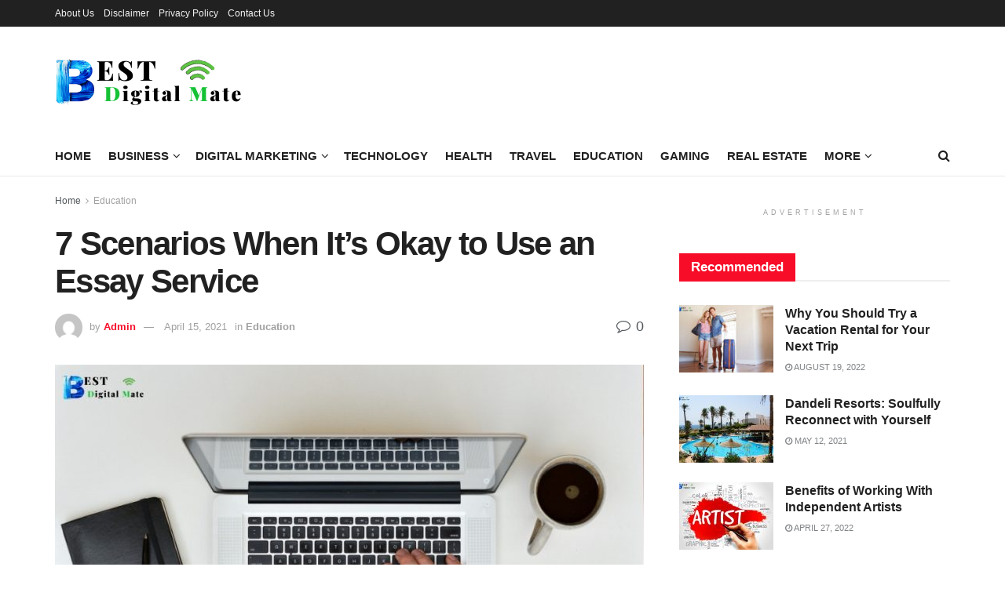

--- FILE ---
content_type: text/html; charset=UTF-8
request_url: https://www.bestdigitalmate.com/its-okay-to-use-an-essay-service/
body_size: 37600
content:
<!doctype html>
<!--[if lt IE 7]> <html class="no-js lt-ie9 lt-ie8 lt-ie7" lang="en-US" prefix="og: https://ogp.me/ns#"> <![endif]-->
<!--[if IE 7]>    <html class="no-js lt-ie9 lt-ie8" lang="en-US" prefix="og: https://ogp.me/ns#"> <![endif]-->
<!--[if IE 8]>    <html class="no-js lt-ie9" lang="en-US" prefix="og: https://ogp.me/ns#"> <![endif]-->
<!--[if IE 9]>    <html class="no-js lt-ie10" lang="en-US" prefix="og: https://ogp.me/ns#"> <![endif]-->
<!--[if gt IE 8]><!--> <html class="no-js" lang="en-US" prefix="og: https://ogp.me/ns#"> <!--<![endif]-->
<head><meta http-equiv="Content-Type" content="text/html; charset=UTF-8" /><script>if(navigator.userAgent.match(/MSIE|Internet Explorer/i)||navigator.userAgent.match(/Trident\/7\..*?rv:11/i)){var href=document.location.href;if(!href.match(/[?&]nowprocket/)){if(href.indexOf("?")==-1){if(href.indexOf("#")==-1){document.location.href=href+"?nowprocket=1"}else{document.location.href=href.replace("#","?nowprocket=1#")}}else{if(href.indexOf("#")==-1){document.location.href=href+"&nowprocket=1"}else{document.location.href=href.replace("#","&nowprocket=1#")}}}}</script><script>(()=>{class RocketLazyLoadScripts{constructor(){this.v="1.2.6",this.triggerEvents=["keydown","mousedown","mousemove","touchmove","touchstart","touchend","wheel"],this.userEventHandler=this.t.bind(this),this.touchStartHandler=this.i.bind(this),this.touchMoveHandler=this.o.bind(this),this.touchEndHandler=this.h.bind(this),this.clickHandler=this.u.bind(this),this.interceptedClicks=[],this.interceptedClickListeners=[],this.l(this),window.addEventListener("pageshow",(t=>{this.persisted=t.persisted,this.everythingLoaded&&this.m()})),this.CSPIssue=sessionStorage.getItem("rocketCSPIssue"),document.addEventListener("securitypolicyviolation",(t=>{this.CSPIssue||"script-src-elem"!==t.violatedDirective||"data"!==t.blockedURI||(this.CSPIssue=!0,sessionStorage.setItem("rocketCSPIssue",!0))})),document.addEventListener("DOMContentLoaded",(()=>{this.k()})),this.delayedScripts={normal:[],async:[],defer:[]},this.trash=[],this.allJQueries=[]}p(t){document.hidden?t.t():(this.triggerEvents.forEach((e=>window.addEventListener(e,t.userEventHandler,{passive:!0}))),window.addEventListener("touchstart",t.touchStartHandler,{passive:!0}),window.addEventListener("mousedown",t.touchStartHandler),document.addEventListener("visibilitychange",t.userEventHandler))}_(){this.triggerEvents.forEach((t=>window.removeEventListener(t,this.userEventHandler,{passive:!0}))),document.removeEventListener("visibilitychange",this.userEventHandler)}i(t){"HTML"!==t.target.tagName&&(window.addEventListener("touchend",this.touchEndHandler),window.addEventListener("mouseup",this.touchEndHandler),window.addEventListener("touchmove",this.touchMoveHandler,{passive:!0}),window.addEventListener("mousemove",this.touchMoveHandler),t.target.addEventListener("click",this.clickHandler),this.L(t.target,!0),this.S(t.target,"onclick","rocket-onclick"),this.C())}o(t){window.removeEventListener("touchend",this.touchEndHandler),window.removeEventListener("mouseup",this.touchEndHandler),window.removeEventListener("touchmove",this.touchMoveHandler,{passive:!0}),window.removeEventListener("mousemove",this.touchMoveHandler),t.target.removeEventListener("click",this.clickHandler),this.L(t.target,!1),this.S(t.target,"rocket-onclick","onclick"),this.M()}h(){window.removeEventListener("touchend",this.touchEndHandler),window.removeEventListener("mouseup",this.touchEndHandler),window.removeEventListener("touchmove",this.touchMoveHandler,{passive:!0}),window.removeEventListener("mousemove",this.touchMoveHandler)}u(t){t.target.removeEventListener("click",this.clickHandler),this.L(t.target,!1),this.S(t.target,"rocket-onclick","onclick"),this.interceptedClicks.push(t),t.preventDefault(),t.stopPropagation(),t.stopImmediatePropagation(),this.M()}O(){window.removeEventListener("touchstart",this.touchStartHandler,{passive:!0}),window.removeEventListener("mousedown",this.touchStartHandler),this.interceptedClicks.forEach((t=>{t.target.dispatchEvent(new MouseEvent("click",{view:t.view,bubbles:!0,cancelable:!0}))}))}l(t){EventTarget.prototype.addEventListenerWPRocketBase=EventTarget.prototype.addEventListener,EventTarget.prototype.addEventListener=function(e,i,o){"click"!==e||t.windowLoaded||i===t.clickHandler||t.interceptedClickListeners.push({target:this,func:i,options:o}),(this||window).addEventListenerWPRocketBase(e,i,o)}}L(t,e){this.interceptedClickListeners.forEach((i=>{i.target===t&&(e?t.removeEventListener("click",i.func,i.options):t.addEventListener("click",i.func,i.options))})),t.parentNode!==document.documentElement&&this.L(t.parentNode,e)}D(){return new Promise((t=>{this.P?this.M=t:t()}))}C(){this.P=!0}M(){this.P=!1}S(t,e,i){t.hasAttribute&&t.hasAttribute(e)&&(event.target.setAttribute(i,event.target.getAttribute(e)),event.target.removeAttribute(e))}t(){this._(this),"loading"===document.readyState?document.addEventListener("DOMContentLoaded",this.R.bind(this)):this.R()}k(){let t=[];document.querySelectorAll("script[type=rocketlazyloadscript][data-rocket-src]").forEach((e=>{let i=e.getAttribute("data-rocket-src");if(i&&!i.startsWith("data:")){0===i.indexOf("//")&&(i=location.protocol+i);try{const o=new URL(i).origin;o!==location.origin&&t.push({src:o,crossOrigin:e.crossOrigin||"module"===e.getAttribute("data-rocket-type")})}catch(t){}}})),t=[...new Map(t.map((t=>[JSON.stringify(t),t]))).values()],this.T(t,"preconnect")}async R(){this.lastBreath=Date.now(),this.j(this),this.F(this),this.I(),this.W(),this.q(),await this.A(this.delayedScripts.normal),await this.A(this.delayedScripts.defer),await this.A(this.delayedScripts.async);try{await this.U(),await this.H(this),await this.J()}catch(t){console.error(t)}window.dispatchEvent(new Event("rocket-allScriptsLoaded")),this.everythingLoaded=!0,this.D().then((()=>{this.O()})),this.N()}W(){document.querySelectorAll("script[type=rocketlazyloadscript]").forEach((t=>{t.hasAttribute("data-rocket-src")?t.hasAttribute("async")&&!1!==t.async?this.delayedScripts.async.push(t):t.hasAttribute("defer")&&!1!==t.defer||"module"===t.getAttribute("data-rocket-type")?this.delayedScripts.defer.push(t):this.delayedScripts.normal.push(t):this.delayedScripts.normal.push(t)}))}async B(t){if(await this.G(),!0!==t.noModule||!("noModule"in HTMLScriptElement.prototype))return new Promise((e=>{let i;function o(){(i||t).setAttribute("data-rocket-status","executed"),e()}try{if(navigator.userAgent.indexOf("Firefox/")>0||""===navigator.vendor||this.CSPIssue)i=document.createElement("script"),[...t.attributes].forEach((t=>{let e=t.nodeName;"type"!==e&&("data-rocket-type"===e&&(e="type"),"data-rocket-src"===e&&(e="src"),i.setAttribute(e,t.nodeValue))})),t.text&&(i.text=t.text),i.hasAttribute("src")?(i.addEventListener("load",o),i.addEventListener("error",(function(){i.setAttribute("data-rocket-status","failed-network"),e()})),setTimeout((()=>{i.isConnected||e()}),1)):(i.text=t.text,o()),t.parentNode.replaceChild(i,t);else{const i=t.getAttribute("data-rocket-type"),s=t.getAttribute("data-rocket-src");i?(t.type=i,t.removeAttribute("data-rocket-type")):t.removeAttribute("type"),t.addEventListener("load",o),t.addEventListener("error",(i=>{this.CSPIssue&&i.target.src.startsWith("data:")?(console.log("WPRocket: data-uri blocked by CSP -> fallback"),t.removeAttribute("src"),this.B(t).then(e)):(t.setAttribute("data-rocket-status","failed-network"),e())})),s?(t.removeAttribute("data-rocket-src"),t.src=s):t.src="data:text/javascript;base64,"+window.btoa(unescape(encodeURIComponent(t.text)))}}catch(i){t.setAttribute("data-rocket-status","failed-transform"),e()}}));t.setAttribute("data-rocket-status","skipped")}async A(t){const e=t.shift();return e&&e.isConnected?(await this.B(e),this.A(t)):Promise.resolve()}q(){this.T([...this.delayedScripts.normal,...this.delayedScripts.defer,...this.delayedScripts.async],"preload")}T(t,e){var i=document.createDocumentFragment();t.forEach((t=>{const o=t.getAttribute&&t.getAttribute("data-rocket-src")||t.src;if(o&&!o.startsWith("data:")){const s=document.createElement("link");s.href=o,s.rel=e,"preconnect"!==e&&(s.as="script"),t.getAttribute&&"module"===t.getAttribute("data-rocket-type")&&(s.crossOrigin=!0),t.crossOrigin&&(s.crossOrigin=t.crossOrigin),t.integrity&&(s.integrity=t.integrity),i.appendChild(s),this.trash.push(s)}})),document.head.appendChild(i)}j(t){let e={};function i(i,o){return e[o].eventsToRewrite.indexOf(i)>=0&&!t.everythingLoaded?"rocket-"+i:i}function o(t,o){!function(t){e[t]||(e[t]={originalFunctions:{add:t.addEventListener,remove:t.removeEventListener},eventsToRewrite:[]},t.addEventListener=function(){arguments[0]=i(arguments[0],t),e[t].originalFunctions.add.apply(t,arguments)},t.removeEventListener=function(){arguments[0]=i(arguments[0],t),e[t].originalFunctions.remove.apply(t,arguments)})}(t),e[t].eventsToRewrite.push(o)}function s(e,i){let o=e[i];e[i]=null,Object.defineProperty(e,i,{get:()=>o||function(){},set(s){t.everythingLoaded?o=s:e["rocket"+i]=o=s}})}o(document,"DOMContentLoaded"),o(window,"DOMContentLoaded"),o(window,"load"),o(window,"pageshow"),o(document,"readystatechange"),s(document,"onreadystatechange"),s(window,"onload"),s(window,"onpageshow");try{Object.defineProperty(document,"readyState",{get:()=>t.rocketReadyState,set(e){t.rocketReadyState=e},configurable:!0}),document.readyState="loading"}catch(t){console.log("WPRocket DJE readyState conflict, bypassing")}}F(t){let e;function i(e){return t.everythingLoaded?e:e.split(" ").map((t=>"load"===t||0===t.indexOf("load.")?"rocket-jquery-load":t)).join(" ")}function o(o){function s(t){const e=o.fn[t];o.fn[t]=o.fn.init.prototype[t]=function(){return this[0]===window&&("string"==typeof arguments[0]||arguments[0]instanceof String?arguments[0]=i(arguments[0]):"object"==typeof arguments[0]&&Object.keys(arguments[0]).forEach((t=>{const e=arguments[0][t];delete arguments[0][t],arguments[0][i(t)]=e}))),e.apply(this,arguments),this}}o&&o.fn&&!t.allJQueries.includes(o)&&(o.fn.ready=o.fn.init.prototype.ready=function(e){return t.domReadyFired?e.bind(document)(o):document.addEventListener("rocket-DOMContentLoaded",(()=>e.bind(document)(o))),o([])},s("on"),s("one"),t.allJQueries.push(o)),e=o}o(window.jQuery),Object.defineProperty(window,"jQuery",{get:()=>e,set(t){o(t)}})}async H(t){const e=document.querySelector("script[data-webpack]");e&&(await async function(){return new Promise((t=>{e.addEventListener("load",t),e.addEventListener("error",t)}))}(),await t.K(),await t.H(t))}async U(){this.domReadyFired=!0;try{document.readyState="interactive"}catch(t){}await this.G(),document.dispatchEvent(new Event("rocket-readystatechange")),await this.G(),document.rocketonreadystatechange&&document.rocketonreadystatechange(),await this.G(),document.dispatchEvent(new Event("rocket-DOMContentLoaded")),await this.G(),window.dispatchEvent(new Event("rocket-DOMContentLoaded"))}async J(){try{document.readyState="complete"}catch(t){}await this.G(),document.dispatchEvent(new Event("rocket-readystatechange")),await this.G(),document.rocketonreadystatechange&&document.rocketonreadystatechange(),await this.G(),window.dispatchEvent(new Event("rocket-load")),await this.G(),window.rocketonload&&window.rocketonload(),await this.G(),this.allJQueries.forEach((t=>t(window).trigger("rocket-jquery-load"))),await this.G();const t=new Event("rocket-pageshow");t.persisted=this.persisted,window.dispatchEvent(t),await this.G(),window.rocketonpageshow&&window.rocketonpageshow({persisted:this.persisted}),this.windowLoaded=!0}m(){document.onreadystatechange&&document.onreadystatechange(),window.onload&&window.onload(),window.onpageshow&&window.onpageshow({persisted:this.persisted})}I(){const t=new Map;document.write=document.writeln=function(e){const i=document.currentScript;i||console.error("WPRocket unable to document.write this: "+e);const o=document.createRange(),s=i.parentElement;let n=t.get(i);void 0===n&&(n=i.nextSibling,t.set(i,n));const c=document.createDocumentFragment();o.setStart(c,0),c.appendChild(o.createContextualFragment(e)),s.insertBefore(c,n)}}async G(){Date.now()-this.lastBreath>45&&(await this.K(),this.lastBreath=Date.now())}async K(){return document.hidden?new Promise((t=>setTimeout(t))):new Promise((t=>requestAnimationFrame(t)))}N(){this.trash.forEach((t=>t.remove()))}static run(){const t=new RocketLazyLoadScripts;t.p(t)}}RocketLazyLoadScripts.run()})();</script>
    
    <meta name='viewport' content='width=device-width, initial-scale=1, user-scalable=yes' />
    <link rel="profile" href="https://gmpg.org/xfn/11" />
    <link rel="pingback" href="https://www.bestdigitalmate.com/xmlrpc.php" />
    	<style>img:is([sizes="auto" i], [sizes^="auto," i]) { contain-intrinsic-size: 3000px 1500px }</style>
	<meta property="og:type" content="article">
<meta property="og:title" content="7 Scenarios When It’s Okay to Use an Essay Service">
<meta property="og:site_name" content="Best Digital Mate">
<meta property="og:description" content="Some people say that student’s years are the best time of one’s life. However, sometimes it is not as fun">
<meta property="og:url" content="https://www.bestdigitalmate.com/its-okay-to-use-an-essay-service/">
<meta property="og:locale" content="en_US">
<meta property="og:image" content="https://www.bestdigitalmate.com/wp-content/uploads/2021/04/When-Its-Okay-to-Use-an-Essay-Service.jpg">
<meta property="og:image:height" content="600">
<meta property="og:image:width" content="900">
<meta property="article:published_time" content="2021-04-15T17:36:57+00:00">
<meta property="article:modified_time" content="2021-04-15T17:36:57+00:00">
<meta property="article:section" content="Education">
<meta property="article:tag" content="Content Writing">
<meta property="article:tag" content="Essay Service">
<meta property="article:tag" content="proofreading">
<meta name="twitter:card" content="summary_large_image">
<meta name="twitter:title" content="7 Scenarios When It’s Okay to Use an Essay Service">
<meta name="twitter:description" content="Some people say that student’s years are the best time of one’s life. However, sometimes it is not as fun">
<meta name="twitter:url" content="https://www.bestdigitalmate.com/its-okay-to-use-an-essay-service/">
<meta name="twitter:site" content="">
<meta name="twitter:image" content="https://www.bestdigitalmate.com/wp-content/uploads/2021/04/When-Its-Okay-to-Use-an-Essay-Service.jpg">
<meta name="twitter:image:width" content="900">
<meta name="twitter:image:height" content="600">
			<script type="rocketlazyloadscript" data-rocket-type="text/javascript">
			  var jnews_ajax_url = '/?ajax-request=jnews'
			</script>
			<script type="rocketlazyloadscript" data-rocket-type="text/javascript">;window.jnews=window.jnews||{},window.jnews.library=window.jnews.library||{},window.jnews.library=function(){"use strict";var e=this;e.win=window,e.doc=document,e.noop=function(){},e.globalBody=e.doc.getElementsByTagName("body")[0],e.globalBody=e.globalBody?e.globalBody:e.doc,e.win.jnewsDataStorage=e.win.jnewsDataStorage||{_storage:new WeakMap,put:function(e,t,n){this._storage.has(e)||this._storage.set(e,new Map),this._storage.get(e).set(t,n)},get:function(e,t){return this._storage.get(e).get(t)},has:function(e,t){return this._storage.has(e)&&this._storage.get(e).has(t)},remove:function(e,t){var n=this._storage.get(e).delete(t);return 0===!this._storage.get(e).size&&this._storage.delete(e),n}},e.windowWidth=function(){return e.win.innerWidth||e.docEl.clientWidth||e.globalBody.clientWidth},e.windowHeight=function(){return e.win.innerHeight||e.docEl.clientHeight||e.globalBody.clientHeight},e.requestAnimationFrame=e.win.requestAnimationFrame||e.win.webkitRequestAnimationFrame||e.win.mozRequestAnimationFrame||e.win.msRequestAnimationFrame||window.oRequestAnimationFrame||function(e){return setTimeout(e,1e3/60)},e.cancelAnimationFrame=e.win.cancelAnimationFrame||e.win.webkitCancelAnimationFrame||e.win.webkitCancelRequestAnimationFrame||e.win.mozCancelAnimationFrame||e.win.msCancelRequestAnimationFrame||e.win.oCancelRequestAnimationFrame||function(e){clearTimeout(e)},e.classListSupport="classList"in document.createElement("_"),e.hasClass=e.classListSupport?function(e,t){return e.classList.contains(t)}:function(e,t){return e.className.indexOf(t)>=0},e.addClass=e.classListSupport?function(t,n){e.hasClass(t,n)||t.classList.add(n)}:function(t,n){e.hasClass(t,n)||(t.className+=" "+n)},e.removeClass=e.classListSupport?function(t,n){e.hasClass(t,n)&&t.classList.remove(n)}:function(t,n){e.hasClass(t,n)&&(t.className=t.className.replace(n,""))},e.objKeys=function(e){var t=[];for(var n in e)Object.prototype.hasOwnProperty.call(e,n)&&t.push(n);return t},e.isObjectSame=function(e,t){var n=!0;return JSON.stringify(e)!==JSON.stringify(t)&&(n=!1),n},e.extend=function(){for(var e,t,n,o=arguments[0]||{},i=1,a=arguments.length;i<a;i++)if(null!==(e=arguments[i]))for(t in e)o!==(n=e[t])&&void 0!==n&&(o[t]=n);return o},e.dataStorage=e.win.jnewsDataStorage,e.isVisible=function(e){return 0!==e.offsetWidth&&0!==e.offsetHeight||e.getBoundingClientRect().length},e.getHeight=function(e){return e.offsetHeight||e.clientHeight||e.getBoundingClientRect().height},e.getWidth=function(e){return e.offsetWidth||e.clientWidth||e.getBoundingClientRect().width},e.supportsPassive=!1;try{var t=Object.defineProperty({},"passive",{get:function(){e.supportsPassive=!0}});"createEvent"in e.doc?e.win.addEventListener("test",null,t):"fireEvent"in e.doc&&e.win.attachEvent("test",null)}catch(e){}e.passiveOption=!!e.supportsPassive&&{passive:!0},e.setStorage=function(e,t){e="jnews-"+e;var n={expired:Math.floor(((new Date).getTime()+432e5)/1e3)};t=Object.assign(n,t);localStorage.setItem(e,JSON.stringify(t))},e.getStorage=function(e){e="jnews-"+e;var t=localStorage.getItem(e);return null!==t&&0<t.length?JSON.parse(localStorage.getItem(e)):{}},e.expiredStorage=function(){var t,n="jnews-";for(var o in localStorage)o.indexOf(n)>-1&&"undefined"!==(t=e.getStorage(o.replace(n,""))).expired&&t.expired<Math.floor((new Date).getTime()/1e3)&&localStorage.removeItem(o)},e.addEvents=function(t,n,o){for(var i in n){var a=["touchstart","touchmove"].indexOf(i)>=0&&!o&&e.passiveOption;"createEvent"in e.doc?t.addEventListener(i,n[i],a):"fireEvent"in e.doc&&t.attachEvent("on"+i,n[i])}},e.removeEvents=function(t,n){for(var o in n)"createEvent"in e.doc?t.removeEventListener(o,n[o]):"fireEvent"in e.doc&&t.detachEvent("on"+o,n[o])},e.triggerEvents=function(t,n,o){var i;o=o||{detail:null};return"createEvent"in e.doc?(!(i=e.doc.createEvent("CustomEvent")||new CustomEvent(n)).initCustomEvent||i.initCustomEvent(n,!0,!1,o),void t.dispatchEvent(i)):"fireEvent"in e.doc?((i=e.doc.createEventObject()).eventType=n,void t.fireEvent("on"+i.eventType,i)):void 0},e.getParents=function(t,n){void 0===n&&(n=e.doc);for(var o=[],i=t.parentNode,a=!1;!a;)if(i){var r=i;r.querySelectorAll(n).length?a=!0:(o.push(r),i=r.parentNode)}else o=[],a=!0;return o},e.forEach=function(e,t,n){for(var o=0,i=e.length;o<i;o++)t.call(n,e[o],o)},e.getText=function(e){return e.innerText||e.textContent},e.setText=function(e,t){var n="object"==typeof t?t.innerText||t.textContent:t;e.innerText&&(e.innerText=n),e.textContent&&(e.textContent=n)},e.httpBuildQuery=function(t){return e.objKeys(t).reduce(function t(n){var o=arguments.length>1&&void 0!==arguments[1]?arguments[1]:null;return function(i,a){var r=n[a];a=encodeURIComponent(a);var s=o?"".concat(o,"[").concat(a,"]"):a;return null==r||"function"==typeof r?(i.push("".concat(s,"=")),i):["number","boolean","string"].includes(typeof r)?(i.push("".concat(s,"=").concat(encodeURIComponent(r))),i):(i.push(e.objKeys(r).reduce(t(r,s),[]).join("&")),i)}}(t),[]).join("&")},e.get=function(t,n,o,i){return o="function"==typeof o?o:e.noop,e.ajax("GET",t,n,o,i)},e.post=function(t,n,o,i){return o="function"==typeof o?o:e.noop,e.ajax("POST",t,n,o,i)},e.ajax=function(t,n,o,i,a){var r=new XMLHttpRequest,s=n,c=e.httpBuildQuery(o);if(t=-1!=["GET","POST"].indexOf(t)?t:"GET",r.open(t,s+("GET"==t?"?"+c:""),!0),"POST"==t&&r.setRequestHeader("Content-type","application/x-www-form-urlencoded"),r.setRequestHeader("X-Requested-With","XMLHttpRequest"),r.onreadystatechange=function(){4===r.readyState&&200<=r.status&&300>r.status&&"function"==typeof i&&i.call(void 0,r.response)},void 0!==a&&!a){return{xhr:r,send:function(){r.send("POST"==t?c:null)}}}return r.send("POST"==t?c:null),{xhr:r}},e.scrollTo=function(t,n,o){function i(e,t,n){this.start=this.position(),this.change=e-this.start,this.currentTime=0,this.increment=20,this.duration=void 0===n?500:n,this.callback=t,this.finish=!1,this.animateScroll()}return Math.easeInOutQuad=function(e,t,n,o){return(e/=o/2)<1?n/2*e*e+t:-n/2*(--e*(e-2)-1)+t},i.prototype.stop=function(){this.finish=!0},i.prototype.move=function(t){e.doc.documentElement.scrollTop=t,e.globalBody.parentNode.scrollTop=t,e.globalBody.scrollTop=t},i.prototype.position=function(){return e.doc.documentElement.scrollTop||e.globalBody.parentNode.scrollTop||e.globalBody.scrollTop},i.prototype.animateScroll=function(){this.currentTime+=this.increment;var t=Math.easeInOutQuad(this.currentTime,this.start,this.change,this.duration);this.move(t),this.currentTime<this.duration&&!this.finish?e.requestAnimationFrame.call(e.win,this.animateScroll.bind(this)):this.callback&&"function"==typeof this.callback&&this.callback()},new i(t,n,o)},e.unwrap=function(t){var n,o=t;e.forEach(t,(function(e,t){n?n+=e:n=e})),o.replaceWith(n)},e.performance={start:function(e){performance.mark(e+"Start")},stop:function(e){performance.mark(e+"End"),performance.measure(e,e+"Start",e+"End")}},e.fps=function(){var t=0,n=0,o=0;!function(){var i=t=0,a=0,r=0,s=document.getElementById("fpsTable"),c=function(t){void 0===document.getElementsByTagName("body")[0]?e.requestAnimationFrame.call(e.win,(function(){c(t)})):document.getElementsByTagName("body")[0].appendChild(t)};null===s&&((s=document.createElement("div")).style.position="fixed",s.style.top="120px",s.style.left="10px",s.style.width="100px",s.style.height="20px",s.style.border="1px solid black",s.style.fontSize="11px",s.style.zIndex="100000",s.style.backgroundColor="white",s.id="fpsTable",c(s));var l=function(){o++,n=Date.now(),(a=(o/(r=(n-t)/1e3)).toPrecision(2))!=i&&(i=a,s.innerHTML=i+"fps"),1<r&&(t=n,o=0),e.requestAnimationFrame.call(e.win,l)};l()}()},e.instr=function(e,t){for(var n=0;n<t.length;n++)if(-1!==e.toLowerCase().indexOf(t[n].toLowerCase()))return!0},e.winLoad=function(t,n){function o(o){if("complete"===e.doc.readyState||"interactive"===e.doc.readyState)return!o||n?setTimeout(t,n||1):t(o),1}o()||e.addEvents(e.win,{load:o})},e.docReady=function(t,n){function o(o){if("complete"===e.doc.readyState||"interactive"===e.doc.readyState)return!o||n?setTimeout(t,n||1):t(o),1}o()||e.addEvents(e.doc,{DOMContentLoaded:o})},e.fireOnce=function(){e.docReady((function(){e.assets=e.assets||[],e.assets.length&&(e.boot(),e.load_assets())}),50)},e.boot=function(){e.length&&e.doc.querySelectorAll("style[media]").forEach((function(e){"not all"==e.getAttribute("media")&&e.removeAttribute("media")}))},e.create_js=function(t,n){var o=e.doc.createElement("script");switch(o.setAttribute("src",t),n){case"defer":o.setAttribute("defer",!0);break;case"async":o.setAttribute("async",!0);break;case"deferasync":o.setAttribute("defer",!0),o.setAttribute("async",!0)}e.globalBody.appendChild(o)},e.load_assets=function(){"object"==typeof e.assets&&e.forEach(e.assets.slice(0),(function(t,n){var o="";t.defer&&(o+="defer"),t.async&&(o+="async"),e.create_js(t.url,o);var i=e.assets.indexOf(t);i>-1&&e.assets.splice(i,1)})),e.assets=jnewsoption.au_scripts=window.jnewsads=[]},e.setCookie=function(e,t,n){var o="";if(n){var i=new Date;i.setTime(i.getTime()+24*n*60*60*1e3),o="; expires="+i.toUTCString()}document.cookie=e+"="+(t||"")+o+"; path=/"},e.getCookie=function(e){for(var t=e+"=",n=document.cookie.split(";"),o=0;o<n.length;o++){for(var i=n[o];" "==i.charAt(0);)i=i.substring(1,i.length);if(0==i.indexOf(t))return i.substring(t.length,i.length)}return null},e.eraseCookie=function(e){document.cookie=e+"=; Path=/; Expires=Thu, 01 Jan 1970 00:00:01 GMT;"},e.docReady((function(){e.globalBody=e.globalBody==e.doc?e.doc.getElementsByTagName("body")[0]:e.globalBody,e.globalBody=e.globalBody?e.globalBody:e.doc})),e.winLoad((function(){e.winLoad((function(){var t=!1;if(void 0!==window.jnewsadmin)if(void 0!==window.file_version_checker){var n=e.objKeys(window.file_version_checker);n.length?n.forEach((function(e){t||"10.0.4"===window.file_version_checker[e]||(t=!0)})):t=!0}else t=!0;t&&(window.jnewsHelper.getMessage(),window.jnewsHelper.getNotice())}),2500)}))},window.jnews.library=new window.jnews.library;</script><script type="rocketlazyloadscript" data-rocket-type="module">;/*! instant.page v5.1.1 - (C) 2019-2020 Alexandre Dieulot - https://instant.page/license */
let t,e;const n=new Set,o=document.createElement("link"),i=o.relList&&o.relList.supports&&o.relList.supports("prefetch")&&window.IntersectionObserver&&"isIntersecting"in IntersectionObserverEntry.prototype,s="instantAllowQueryString"in document.body.dataset,a="instantAllowExternalLinks"in document.body.dataset,r="instantWhitelist"in document.body.dataset,c="instantMousedownShortcut"in document.body.dataset,d=1111;let l=65,u=!1,f=!1,m=!1;if("instantIntensity"in document.body.dataset){const t=document.body.dataset.instantIntensity;if("mousedown"==t.substr(0,9))u=!0,"mousedown-only"==t&&(f=!0);else if("viewport"==t.substr(0,8))navigator.connection&&(navigator.connection.saveData||navigator.connection.effectiveType&&navigator.connection.effectiveType.includes("2g"))||("viewport"==t?document.documentElement.clientWidth*document.documentElement.clientHeight<45e4&&(m=!0):"viewport-all"==t&&(m=!0));else{const e=parseInt(t);isNaN(e)||(l=e)}}if(i){const n={capture:!0,passive:!0};if(f||document.addEventListener("touchstart",(function(t){e=performance.now();const n=t.target.closest("a");h(n)&&v(n.href)}),n),u?c||document.addEventListener("mousedown",(function(t){const e=t.target.closest("a");h(e)&&v(e.href)}),n):document.addEventListener("mouseover",(function(n){if(performance.now()-e<d)return;if(!("closest"in n.target))return;const o=n.target.closest("a");h(o)&&(o.addEventListener("mouseout",p,{passive:!0}),t=setTimeout((()=>{v(o.href),t=void 0}),l))}),n),c&&document.addEventListener("mousedown",(function(t){if(performance.now()-e<d)return;const n=t.target.closest("a");if(t.which>1||t.metaKey||t.ctrlKey)return;if(!n)return;n.addEventListener("click",(function(t){1337!=t.detail&&t.preventDefault()}),{capture:!0,passive:!1,once:!0});const o=new MouseEvent("click",{view:window,bubbles:!0,cancelable:!1,detail:1337});n.dispatchEvent(o)}),n),m){let t;(t=window.requestIdleCallback?t=>{requestIdleCallback(t,{timeout:1500})}:t=>{t()})((()=>{const t=new IntersectionObserver((e=>{e.forEach((e=>{if(e.isIntersecting){const n=e.target;t.unobserve(n),v(n.href)}}))}));document.querySelectorAll("a").forEach((e=>{h(e)&&t.observe(e)}))}))}}function p(e){e.relatedTarget&&e.target.closest("a")==e.relatedTarget.closest("a")||t&&(clearTimeout(t),t=void 0)}function h(t){if(t&&t.href&&(!r||"instant"in t.dataset)&&(a||t.origin==location.origin||"instant"in t.dataset)&&["http:","https:"].includes(t.protocol)&&("http:"!=t.protocol||"https:"!=location.protocol)&&(s||!t.search||"instant"in t.dataset)&&!(t.hash&&t.pathname+t.search==location.pathname+location.search||"noInstant"in t.dataset))return!0}function v(t){if(n.has(t))return;const e=document.createElement("link");e.rel="prefetch",e.href=t,document.head.appendChild(e),n.add(t)}</script>
<!-- Search Engine Optimization by Rank Math - https://rankmath.com/ -->
<title>7 Scenarios When It’s Okay to Use an Essay Service - Best Digital Mate</title>
<meta name="description" content="Here we reviewed the main reasons why a student might need some help with essay writing. Many students are likely to use essay writing services."/>
<meta name="robots" content="follow, index, max-snippet:-1, max-video-preview:-1, max-image-preview:large"/>
<link rel="canonical" href="https://www.bestdigitalmate.com/its-okay-to-use-an-essay-service/" />
<meta property="og:locale" content="en_US" />
<meta property="og:type" content="article" />
<meta property="og:title" content="7 Scenarios When It’s Okay to Use an Essay Service - Best Digital Mate" />
<meta property="og:description" content="Here we reviewed the main reasons why a student might need some help with essay writing. Many students are likely to use essay writing services." />
<meta property="og:url" content="https://www.bestdigitalmate.com/its-okay-to-use-an-essay-service/" />
<meta property="og:site_name" content="Best Digital Mate" />
<meta property="article:tag" content="Content Writing" />
<meta property="article:tag" content="Essay Service" />
<meta property="article:tag" content="proofreading" />
<meta property="article:section" content="Education" />
<meta property="og:image" content="https://www.bestdigitalmate.com/wp-content/uploads/2021/04/When-Its-Okay-to-Use-an-Essay-Service.jpg" />
<meta property="og:image:secure_url" content="https://www.bestdigitalmate.com/wp-content/uploads/2021/04/When-Its-Okay-to-Use-an-Essay-Service.jpg" />
<meta property="og:image:width" content="900" />
<meta property="og:image:height" content="600" />
<meta property="og:image:alt" content="When It’s Okay to Use an Essay Service" />
<meta property="og:image:type" content="image/jpeg" />
<meta property="article:published_time" content="2021-04-15T17:36:57+00:00" />
<meta name="twitter:card" content="summary_large_image" />
<meta name="twitter:title" content="7 Scenarios When It’s Okay to Use an Essay Service - Best Digital Mate" />
<meta name="twitter:description" content="Here we reviewed the main reasons why a student might need some help with essay writing. Many students are likely to use essay writing services." />
<meta name="twitter:image" content="https://www.bestdigitalmate.com/wp-content/uploads/2021/04/When-Its-Okay-to-Use-an-Essay-Service.jpg" />
<meta name="twitter:label1" content="Written by" />
<meta name="twitter:data1" content="Admin" />
<meta name="twitter:label2" content="Time to read" />
<meta name="twitter:data2" content="5 minutes" />
<script type="application/ld+json" class="rank-math-schema">{"@context":"https://schema.org","@graph":[{"@type":"Organization","@id":"https://www.bestdigitalmate.com/#organization","name":"Best Digital Mate","url":"https://www.bestdigitalmate.com","logo":{"@type":"ImageObject","@id":"https://www.bestdigitalmate.com/#logo","url":"https://www.bestdigitalmate.com/wp-content/uploads/2020/07/bestdigitalmate_logo.png","contentUrl":"https://www.bestdigitalmate.com/wp-content/uploads/2020/07/bestdigitalmate_logo.png","caption":"Best Digital Mate","inLanguage":"en-US","width":"500","height":"168"}},{"@type":"WebSite","@id":"https://www.bestdigitalmate.com/#website","url":"https://www.bestdigitalmate.com","name":"Best Digital Mate","publisher":{"@id":"https://www.bestdigitalmate.com/#organization"},"inLanguage":"en-US"},{"@type":"ImageObject","@id":"https://www.bestdigitalmate.com/wp-content/uploads/2021/04/When-Its-Okay-to-Use-an-Essay-Service.jpg","url":"https://www.bestdigitalmate.com/wp-content/uploads/2021/04/When-Its-Okay-to-Use-an-Essay-Service.jpg","width":"900","height":"600","caption":"When It\u2019s Okay to Use an Essay Service","inLanguage":"en-US"},{"@type":"BreadcrumbList","@id":"https://www.bestdigitalmate.com/its-okay-to-use-an-essay-service/#breadcrumb","itemListElement":[{"@type":"ListItem","position":"1","item":{"@id":"https://www.bestdigitalmate.com","name":"Home"}},{"@type":"ListItem","position":"2","item":{"@id":"https://www.bestdigitalmate.com/category/education/","name":"Education"}},{"@type":"ListItem","position":"3","item":{"@id":"https://www.bestdigitalmate.com/its-okay-to-use-an-essay-service/","name":"7 Scenarios When It\u2019s Okay to Use an Essay Service"}}]},{"@type":"WebPage","@id":"https://www.bestdigitalmate.com/its-okay-to-use-an-essay-service/#webpage","url":"https://www.bestdigitalmate.com/its-okay-to-use-an-essay-service/","name":"7 Scenarios When It\u2019s Okay to Use an Essay Service - Best Digital Mate","datePublished":"2021-04-15T17:36:57+00:00","dateModified":"2021-04-15T17:36:57+00:00","isPartOf":{"@id":"https://www.bestdigitalmate.com/#website"},"primaryImageOfPage":{"@id":"https://www.bestdigitalmate.com/wp-content/uploads/2021/04/When-Its-Okay-to-Use-an-Essay-Service.jpg"},"inLanguage":"en-US","breadcrumb":{"@id":"https://www.bestdigitalmate.com/its-okay-to-use-an-essay-service/#breadcrumb"}},{"@type":"Person","@id":"https://www.bestdigitalmate.com/author/admin_bdm/","name":"Admin","url":"https://www.bestdigitalmate.com/author/admin_bdm/","image":{"@type":"ImageObject","@id":"https://secure.gravatar.com/avatar/63301e7450fbb4270bfbb00623c73377?s=96&amp;d=mm&amp;r=g","url":"https://secure.gravatar.com/avatar/63301e7450fbb4270bfbb00623c73377?s=96&amp;d=mm&amp;r=g","caption":"Admin","inLanguage":"en-US"},"worksFor":{"@id":"https://www.bestdigitalmate.com/#organization"}},{"@type":"BlogPosting","headline":"7 Scenarios When It\u2019s Okay to Use an Essay Service - Best Digital Mate","keywords":"Essay","datePublished":"2021-04-15T17:36:57+00:00","dateModified":"2021-04-15T17:36:57+00:00","articleSection":"Education","author":{"@id":"https://www.bestdigitalmate.com/author/admin_bdm/","name":"Admin"},"publisher":{"@id":"https://www.bestdigitalmate.com/#organization"},"description":"Here we reviewed the main reasons why a student might need some help with essay writing. Many students are likely to use essay writing services.","name":"7 Scenarios When It\u2019s Okay to Use an Essay Service - Best Digital Mate","@id":"https://www.bestdigitalmate.com/its-okay-to-use-an-essay-service/#richSnippet","isPartOf":{"@id":"https://www.bestdigitalmate.com/its-okay-to-use-an-essay-service/#webpage"},"image":{"@id":"https://www.bestdigitalmate.com/wp-content/uploads/2021/04/When-Its-Okay-to-Use-an-Essay-Service.jpg"},"inLanguage":"en-US","mainEntityOfPage":{"@id":"https://www.bestdigitalmate.com/its-okay-to-use-an-essay-service/#webpage"}}]}</script>
<!-- /Rank Math WordPress SEO plugin -->

<link rel="alternate" type="application/rss+xml" title="Best Digital Mate &raquo; Feed" href="https://www.bestdigitalmate.com/feed/" />
<link rel="alternate" type="application/rss+xml" title="Best Digital Mate &raquo; Comments Feed" href="https://www.bestdigitalmate.com/comments/feed/" />
<link rel="alternate" type="application/rss+xml" title="Best Digital Mate &raquo; 7 Scenarios When It’s Okay to Use an Essay Service Comments Feed" href="https://www.bestdigitalmate.com/its-okay-to-use-an-essay-service/feed/" />
<style id='wp-emoji-styles-inline-css' type='text/css'>

	img.wp-smiley, img.emoji {
		display: inline !important;
		border: none !important;
		box-shadow: none !important;
		height: 1em !important;
		width: 1em !important;
		margin: 0 0.07em !important;
		vertical-align: -0.1em !important;
		background: none !important;
		padding: 0 !important;
	}
</style>
<link rel='stylesheet' id='wp-block-library-css' href='https://www.bestdigitalmate.com/wp-includes/css/dist/block-library/style.min.css?ver=6.7.4' type='text/css' media='all' />
<style id='classic-theme-styles-inline-css' type='text/css'>
/*! This file is auto-generated */
.wp-block-button__link{color:#fff;background-color:#32373c;border-radius:9999px;box-shadow:none;text-decoration:none;padding:calc(.667em + 2px) calc(1.333em + 2px);font-size:1.125em}.wp-block-file__button{background:#32373c;color:#fff;text-decoration:none}
</style>
<style id='global-styles-inline-css' type='text/css'>
:root{--wp--preset--aspect-ratio--square: 1;--wp--preset--aspect-ratio--4-3: 4/3;--wp--preset--aspect-ratio--3-4: 3/4;--wp--preset--aspect-ratio--3-2: 3/2;--wp--preset--aspect-ratio--2-3: 2/3;--wp--preset--aspect-ratio--16-9: 16/9;--wp--preset--aspect-ratio--9-16: 9/16;--wp--preset--color--black: #000000;--wp--preset--color--cyan-bluish-gray: #abb8c3;--wp--preset--color--white: #ffffff;--wp--preset--color--pale-pink: #f78da7;--wp--preset--color--vivid-red: #cf2e2e;--wp--preset--color--luminous-vivid-orange: #ff6900;--wp--preset--color--luminous-vivid-amber: #fcb900;--wp--preset--color--light-green-cyan: #7bdcb5;--wp--preset--color--vivid-green-cyan: #00d084;--wp--preset--color--pale-cyan-blue: #8ed1fc;--wp--preset--color--vivid-cyan-blue: #0693e3;--wp--preset--color--vivid-purple: #9b51e0;--wp--preset--gradient--vivid-cyan-blue-to-vivid-purple: linear-gradient(135deg,rgba(6,147,227,1) 0%,rgb(155,81,224) 100%);--wp--preset--gradient--light-green-cyan-to-vivid-green-cyan: linear-gradient(135deg,rgb(122,220,180) 0%,rgb(0,208,130) 100%);--wp--preset--gradient--luminous-vivid-amber-to-luminous-vivid-orange: linear-gradient(135deg,rgba(252,185,0,1) 0%,rgba(255,105,0,1) 100%);--wp--preset--gradient--luminous-vivid-orange-to-vivid-red: linear-gradient(135deg,rgba(255,105,0,1) 0%,rgb(207,46,46) 100%);--wp--preset--gradient--very-light-gray-to-cyan-bluish-gray: linear-gradient(135deg,rgb(238,238,238) 0%,rgb(169,184,195) 100%);--wp--preset--gradient--cool-to-warm-spectrum: linear-gradient(135deg,rgb(74,234,220) 0%,rgb(151,120,209) 20%,rgb(207,42,186) 40%,rgb(238,44,130) 60%,rgb(251,105,98) 80%,rgb(254,248,76) 100%);--wp--preset--gradient--blush-light-purple: linear-gradient(135deg,rgb(255,206,236) 0%,rgb(152,150,240) 100%);--wp--preset--gradient--blush-bordeaux: linear-gradient(135deg,rgb(254,205,165) 0%,rgb(254,45,45) 50%,rgb(107,0,62) 100%);--wp--preset--gradient--luminous-dusk: linear-gradient(135deg,rgb(255,203,112) 0%,rgb(199,81,192) 50%,rgb(65,88,208) 100%);--wp--preset--gradient--pale-ocean: linear-gradient(135deg,rgb(255,245,203) 0%,rgb(182,227,212) 50%,rgb(51,167,181) 100%);--wp--preset--gradient--electric-grass: linear-gradient(135deg,rgb(202,248,128) 0%,rgb(113,206,126) 100%);--wp--preset--gradient--midnight: linear-gradient(135deg,rgb(2,3,129) 0%,rgb(40,116,252) 100%);--wp--preset--font-size--small: 13px;--wp--preset--font-size--medium: 20px;--wp--preset--font-size--large: 36px;--wp--preset--font-size--x-large: 42px;--wp--preset--spacing--20: 0.44rem;--wp--preset--spacing--30: 0.67rem;--wp--preset--spacing--40: 1rem;--wp--preset--spacing--50: 1.5rem;--wp--preset--spacing--60: 2.25rem;--wp--preset--spacing--70: 3.38rem;--wp--preset--spacing--80: 5.06rem;--wp--preset--shadow--natural: 6px 6px 9px rgba(0, 0, 0, 0.2);--wp--preset--shadow--deep: 12px 12px 50px rgba(0, 0, 0, 0.4);--wp--preset--shadow--sharp: 6px 6px 0px rgba(0, 0, 0, 0.2);--wp--preset--shadow--outlined: 6px 6px 0px -3px rgba(255, 255, 255, 1), 6px 6px rgba(0, 0, 0, 1);--wp--preset--shadow--crisp: 6px 6px 0px rgba(0, 0, 0, 1);}:where(.is-layout-flex){gap: 0.5em;}:where(.is-layout-grid){gap: 0.5em;}body .is-layout-flex{display: flex;}.is-layout-flex{flex-wrap: wrap;align-items: center;}.is-layout-flex > :is(*, div){margin: 0;}body .is-layout-grid{display: grid;}.is-layout-grid > :is(*, div){margin: 0;}:where(.wp-block-columns.is-layout-flex){gap: 2em;}:where(.wp-block-columns.is-layout-grid){gap: 2em;}:where(.wp-block-post-template.is-layout-flex){gap: 1.25em;}:where(.wp-block-post-template.is-layout-grid){gap: 1.25em;}.has-black-color{color: var(--wp--preset--color--black) !important;}.has-cyan-bluish-gray-color{color: var(--wp--preset--color--cyan-bluish-gray) !important;}.has-white-color{color: var(--wp--preset--color--white) !important;}.has-pale-pink-color{color: var(--wp--preset--color--pale-pink) !important;}.has-vivid-red-color{color: var(--wp--preset--color--vivid-red) !important;}.has-luminous-vivid-orange-color{color: var(--wp--preset--color--luminous-vivid-orange) !important;}.has-luminous-vivid-amber-color{color: var(--wp--preset--color--luminous-vivid-amber) !important;}.has-light-green-cyan-color{color: var(--wp--preset--color--light-green-cyan) !important;}.has-vivid-green-cyan-color{color: var(--wp--preset--color--vivid-green-cyan) !important;}.has-pale-cyan-blue-color{color: var(--wp--preset--color--pale-cyan-blue) !important;}.has-vivid-cyan-blue-color{color: var(--wp--preset--color--vivid-cyan-blue) !important;}.has-vivid-purple-color{color: var(--wp--preset--color--vivid-purple) !important;}.has-black-background-color{background-color: var(--wp--preset--color--black) !important;}.has-cyan-bluish-gray-background-color{background-color: var(--wp--preset--color--cyan-bluish-gray) !important;}.has-white-background-color{background-color: var(--wp--preset--color--white) !important;}.has-pale-pink-background-color{background-color: var(--wp--preset--color--pale-pink) !important;}.has-vivid-red-background-color{background-color: var(--wp--preset--color--vivid-red) !important;}.has-luminous-vivid-orange-background-color{background-color: var(--wp--preset--color--luminous-vivid-orange) !important;}.has-luminous-vivid-amber-background-color{background-color: var(--wp--preset--color--luminous-vivid-amber) !important;}.has-light-green-cyan-background-color{background-color: var(--wp--preset--color--light-green-cyan) !important;}.has-vivid-green-cyan-background-color{background-color: var(--wp--preset--color--vivid-green-cyan) !important;}.has-pale-cyan-blue-background-color{background-color: var(--wp--preset--color--pale-cyan-blue) !important;}.has-vivid-cyan-blue-background-color{background-color: var(--wp--preset--color--vivid-cyan-blue) !important;}.has-vivid-purple-background-color{background-color: var(--wp--preset--color--vivid-purple) !important;}.has-black-border-color{border-color: var(--wp--preset--color--black) !important;}.has-cyan-bluish-gray-border-color{border-color: var(--wp--preset--color--cyan-bluish-gray) !important;}.has-white-border-color{border-color: var(--wp--preset--color--white) !important;}.has-pale-pink-border-color{border-color: var(--wp--preset--color--pale-pink) !important;}.has-vivid-red-border-color{border-color: var(--wp--preset--color--vivid-red) !important;}.has-luminous-vivid-orange-border-color{border-color: var(--wp--preset--color--luminous-vivid-orange) !important;}.has-luminous-vivid-amber-border-color{border-color: var(--wp--preset--color--luminous-vivid-amber) !important;}.has-light-green-cyan-border-color{border-color: var(--wp--preset--color--light-green-cyan) !important;}.has-vivid-green-cyan-border-color{border-color: var(--wp--preset--color--vivid-green-cyan) !important;}.has-pale-cyan-blue-border-color{border-color: var(--wp--preset--color--pale-cyan-blue) !important;}.has-vivid-cyan-blue-border-color{border-color: var(--wp--preset--color--vivid-cyan-blue) !important;}.has-vivid-purple-border-color{border-color: var(--wp--preset--color--vivid-purple) !important;}.has-vivid-cyan-blue-to-vivid-purple-gradient-background{background: var(--wp--preset--gradient--vivid-cyan-blue-to-vivid-purple) !important;}.has-light-green-cyan-to-vivid-green-cyan-gradient-background{background: var(--wp--preset--gradient--light-green-cyan-to-vivid-green-cyan) !important;}.has-luminous-vivid-amber-to-luminous-vivid-orange-gradient-background{background: var(--wp--preset--gradient--luminous-vivid-amber-to-luminous-vivid-orange) !important;}.has-luminous-vivid-orange-to-vivid-red-gradient-background{background: var(--wp--preset--gradient--luminous-vivid-orange-to-vivid-red) !important;}.has-very-light-gray-to-cyan-bluish-gray-gradient-background{background: var(--wp--preset--gradient--very-light-gray-to-cyan-bluish-gray) !important;}.has-cool-to-warm-spectrum-gradient-background{background: var(--wp--preset--gradient--cool-to-warm-spectrum) !important;}.has-blush-light-purple-gradient-background{background: var(--wp--preset--gradient--blush-light-purple) !important;}.has-blush-bordeaux-gradient-background{background: var(--wp--preset--gradient--blush-bordeaux) !important;}.has-luminous-dusk-gradient-background{background: var(--wp--preset--gradient--luminous-dusk) !important;}.has-pale-ocean-gradient-background{background: var(--wp--preset--gradient--pale-ocean) !important;}.has-electric-grass-gradient-background{background: var(--wp--preset--gradient--electric-grass) !important;}.has-midnight-gradient-background{background: var(--wp--preset--gradient--midnight) !important;}.has-small-font-size{font-size: var(--wp--preset--font-size--small) !important;}.has-medium-font-size{font-size: var(--wp--preset--font-size--medium) !important;}.has-large-font-size{font-size: var(--wp--preset--font-size--large) !important;}.has-x-large-font-size{font-size: var(--wp--preset--font-size--x-large) !important;}
:where(.wp-block-post-template.is-layout-flex){gap: 1.25em;}:where(.wp-block-post-template.is-layout-grid){gap: 1.25em;}
:where(.wp-block-columns.is-layout-flex){gap: 2em;}:where(.wp-block-columns.is-layout-grid){gap: 2em;}
:root :where(.wp-block-pullquote){font-size: 1.5em;line-height: 1.6;}
</style>
<link data-minify="1" rel='stylesheet' id='fancybox-for-wp-css' href='https://www.bestdigitalmate.com/wp-content/cache/min/1/wp-content/plugins/fancybox-for-wordpress/assets/css/fancybox.css?ver=1736527648' type='text/css' media='all' />
<link rel='stylesheet' id='ez-toc-css' href='https://www.bestdigitalmate.com/wp-content/plugins/easy-table-of-contents/assets/css/screen.min.css?ver=2.0.80' type='text/css' media='all' />
<style id='ez-toc-inline-css' type='text/css'>
div#ez-toc-container .ez-toc-title {font-size: 120%;}div#ez-toc-container .ez-toc-title {font-weight: 500;}div#ez-toc-container ul li , div#ez-toc-container ul li a {font-size: 95%;}div#ez-toc-container ul li , div#ez-toc-container ul li a {font-weight: 500;}div#ez-toc-container nav ul ul li {font-size: 90%;}.ez-toc-box-title {font-weight: bold; margin-bottom: 10px; text-align: center; text-transform: uppercase; letter-spacing: 1px; color: #666; padding-bottom: 5px;position:absolute;top:-4%;left:5%;background-color: inherit;transition: top 0.3s ease;}.ez-toc-box-title.toc-closed {top:-25%;}
.ez-toc-container-direction {direction: ltr;}.ez-toc-counter ul{counter-reset: item ;}.ez-toc-counter nav ul li a::before {content: counters(item, '.', decimal) '. ';display: inline-block;counter-increment: item;flex-grow: 0;flex-shrink: 0;margin-right: .2em; float: left; }.ez-toc-widget-direction {direction: ltr;}.ez-toc-widget-container ul{counter-reset: item ;}.ez-toc-widget-container nav ul li a::before {content: counters(item, '.', decimal) '. ';display: inline-block;counter-increment: item;flex-grow: 0;flex-shrink: 0;margin-right: .2em; float: left; }
</style>
<link data-minify="1" rel='stylesheet' id='js_composer_front-css' href='https://www.bestdigitalmate.com/wp-content/cache/min/1/wp-content/plugins/js_composer/assets/css/js_composer.min.css?ver=1736527648' type='text/css' media='all' />
<link rel='preload' as='font' type='font/woff2' crossorigin id='font-awesome-webfont-css' href='https://www.bestdigitalmate.com/wp-content/themes/jnews/assets/fonts/font-awesome/fonts/fontawesome-webfont.woff2?v=4.7.0' type='text/css' media='all' />
<link rel='preload' as='font' type='font/woff' crossorigin id='jnews-icon-webfont-css' href='https://www.bestdigitalmate.com/wp-content/themes/jnews/assets/fonts/jegicon/fonts/jegicon.woff' type='text/css' media='all' />
<link data-minify="1" rel='stylesheet' id='font-awesome-css' href='https://www.bestdigitalmate.com/wp-content/cache/min/1/wp-content/themes/jnews/assets/fonts/font-awesome/font-awesome.min.css?ver=1736527648' type='text/css' media='all' />
<link data-minify="1" rel='stylesheet' id='jnews-icon-css' href='https://www.bestdigitalmate.com/wp-content/cache/min/1/wp-content/themes/jnews/assets/fonts/jegicon/jegicon.css?ver=1736527648' type='text/css' media='all' />
<link data-minify="1" rel='stylesheet' id='jscrollpane-css' href='https://www.bestdigitalmate.com/wp-content/cache/min/1/wp-content/themes/jnews/assets/css/jquery.jscrollpane.css?ver=1736527648' type='text/css' media='all' />
<link data-minify="1" rel='stylesheet' id='oknav-css' href='https://www.bestdigitalmate.com/wp-content/cache/min/1/wp-content/themes/jnews/assets/css/okayNav.css?ver=1736527648' type='text/css' media='all' />
<link data-minify="1" rel='stylesheet' id='magnific-popup-css' href='https://www.bestdigitalmate.com/wp-content/cache/min/1/wp-content/themes/jnews/assets/css/magnific-popup.css?ver=1736527648' type='text/css' media='all' />
<link data-minify="1" rel='stylesheet' id='chosen-css' href='https://www.bestdigitalmate.com/wp-content/cache/min/1/wp-content/themes/jnews/assets/css/chosen/chosen.css?ver=1736527648' type='text/css' media='all' />
<link data-minify="1" rel='stylesheet' id='jnews-main-css' href='https://www.bestdigitalmate.com/wp-content/cache/min/1/wp-content/themes/jnews/assets/css/main.css?ver=1736527648' type='text/css' media='all' />
<link data-minify="1" rel='stylesheet' id='jnews-pages-css' href='https://www.bestdigitalmate.com/wp-content/cache/min/1/wp-content/themes/jnews/assets/css/pages.css?ver=1736527648' type='text/css' media='all' />
<link data-minify="1" rel='stylesheet' id='jnews-single-css' href='https://www.bestdigitalmate.com/wp-content/cache/min/1/wp-content/themes/jnews/assets/css/single.css?ver=1736527656' type='text/css' media='all' />
<link data-minify="1" rel='stylesheet' id='jnews-responsive-css' href='https://www.bestdigitalmate.com/wp-content/cache/min/1/wp-content/themes/jnews/assets/css/responsive.css?ver=1736527648' type='text/css' media='all' />
<link data-minify="1" rel='stylesheet' id='jnews-pb-temp-css' href='https://www.bestdigitalmate.com/wp-content/cache/min/1/wp-content/themes/jnews/assets/css/pb-temp.css?ver=1736527648' type='text/css' media='all' />
<link data-minify="1" rel='stylesheet' id='jnews-js-composer-css' href='https://www.bestdigitalmate.com/wp-content/cache/min/1/wp-content/themes/jnews/assets/css/js-composer-frontend.css?ver=1736527648' type='text/css' media='all' />
<link rel='stylesheet' id='jnews-style-css' href='https://www.bestdigitalmate.com/wp-content/themes/jnews/style.css?ver=11.2.0' type='text/css' media='all' />
<link data-minify="1" rel='stylesheet' id='jnews-darkmode-css' href='https://www.bestdigitalmate.com/wp-content/cache/min/1/wp-content/themes/jnews/assets/css/darkmode.css?ver=1736527648' type='text/css' media='all' />
<link data-minify="1" rel='stylesheet' id='jnews-select-share-css' href='https://www.bestdigitalmate.com/wp-content/cache/min/1/wp-content/plugins/jnews-social-share/assets/css/plugin.css?ver=1736527656' type='text/css' media='all' />
<script type="rocketlazyloadscript" data-rocket-type="text/javascript" data-rocket-src="https://www.bestdigitalmate.com/wp-includes/js/jquery/jquery.min.js?ver=3.7.1" id="jquery-core-js" data-rocket-defer defer></script>
<script type="rocketlazyloadscript" data-rocket-type="text/javascript" data-rocket-src="https://www.bestdigitalmate.com/wp-includes/js/jquery/jquery-migrate.min.js?ver=3.4.1" id="jquery-migrate-js" data-rocket-defer defer></script>
<script type="rocketlazyloadscript" data-rocket-type="text/javascript" data-rocket-src="https://www.bestdigitalmate.com/wp-content/plugins/fancybox-for-wordpress/assets/js/purify.min.js?ver=1.3.4" id="purify-js" data-rocket-defer defer></script>
<script type="rocketlazyloadscript" data-minify="1" data-rocket-type="text/javascript" data-rocket-src="https://www.bestdigitalmate.com/wp-content/cache/min/1/wp-content/plugins/fancybox-for-wordpress/assets/js/jquery.fancybox.js?ver=1736527648" id="fancybox-for-wp-js" data-rocket-defer defer></script>
<script type="rocketlazyloadscript"></script><link rel="https://api.w.org/" href="https://www.bestdigitalmate.com/wp-json/" /><link rel="alternate" title="JSON" type="application/json" href="https://www.bestdigitalmate.com/wp-json/wp/v2/posts/1907" /><link rel="EditURI" type="application/rsd+xml" title="RSD" href="https://www.bestdigitalmate.com/xmlrpc.php?rsd" />
<meta name="generator" content="WordPress 6.7.4" />
<link rel='shortlink' href='https://www.bestdigitalmate.com/?p=1907' />
<link rel="alternate" title="oEmbed (JSON)" type="application/json+oembed" href="https://www.bestdigitalmate.com/wp-json/oembed/1.0/embed?url=https%3A%2F%2Fwww.bestdigitalmate.com%2Fits-okay-to-use-an-essay-service%2F" />
<link rel="alternate" title="oEmbed (XML)" type="text/xml+oembed" href="https://www.bestdigitalmate.com/wp-json/oembed/1.0/embed?url=https%3A%2F%2Fwww.bestdigitalmate.com%2Fits-okay-to-use-an-essay-service%2F&#038;format=xml" />

<!-- Fancybox for WordPress v3.3.7 -->
<style type="text/css">
	.fancybox-slide--image .fancybox-content{background-color: #FFFFFF}div.fancybox-caption{display:none !important;}
	
	img.fancybox-image{border-width:10px;border-color:#FFFFFF;border-style:solid;}
	div.fancybox-bg{background-color:rgba(102,102,102,0.3);opacity:1 !important;}div.fancybox-content{border-color:#FFFFFF}
	div#fancybox-title{background-color:#FFFFFF}
	div.fancybox-content{background-color:#FFFFFF}
	div#fancybox-title-inside{color:#333333}
	
	
	
	div.fancybox-caption p.caption-title{display:inline-block}
	div.fancybox-caption p.caption-title{font-size:14px}
	div.fancybox-caption p.caption-title{color:#333333}
	div.fancybox-caption {color:#333333}div.fancybox-caption p.caption-title {background:#fff; width:auto;padding:10px 30px;}div.fancybox-content p.caption-title{color:#333333;margin: 0;padding: 5px 0;}
</style><script type="rocketlazyloadscript" data-rocket-type="text/javascript">window.addEventListener('DOMContentLoaded', function() {
	jQuery(function () {

		var mobileOnly = false;
		
		if (mobileOnly) {
			return;
		}

		jQuery.fn.getTitle = function () { // Copy the title of every IMG tag and add it to its parent A so that fancybox can show titles
			var arr = jQuery("a[data-fancybox]");jQuery.each(arr, function() {var title = jQuery(this).children("img").attr("title") || '';var figCaptionHtml = jQuery(this).next("figcaption").html() || '';var processedCaption = figCaptionHtml;if (figCaptionHtml.length && typeof DOMPurify === 'function') {processedCaption = DOMPurify.sanitize(figCaptionHtml, {USE_PROFILES: {html: true}});} else if (figCaptionHtml.length) {processedCaption = jQuery("<div>").text(figCaptionHtml).html();}var newTitle = title;if (processedCaption.length) {newTitle = title.length ? title + " " + processedCaption : processedCaption;}if (newTitle.length) {jQuery(this).attr("title", newTitle);}});		}

		// Supported file extensions

				var thumbnails = jQuery("a:has(img)").not(".nolightbox").not('.envira-gallery-link').not('.ngg-simplelightbox').filter(function () {
			return /\.(jpe?g|png|gif|mp4|webp|bmp|pdf)(\?[^/]*)*$/i.test(jQuery(this).attr('href'))
		});
		

		// Add data-type iframe for links that are not images or videos.
		var iframeLinks = jQuery('.fancyboxforwp').filter(function () {
			return !/\.(jpe?g|png|gif|mp4|webp|bmp|pdf)(\?[^/]*)*$/i.test(jQuery(this).attr('href'))
		}).filter(function () {
			return !/vimeo|youtube/i.test(jQuery(this).attr('href'))
		});
		iframeLinks.attr({"data-type": "iframe"}).getTitle();

				// Gallery All
		thumbnails.addClass("fancyboxforwp").attr("data-fancybox", "gallery").getTitle();
		iframeLinks.attr({"data-fancybox": "gallery"}).getTitle();

		// Gallery type NONE
		
		// Call fancybox and apply it on any link with a rel atribute that starts with "fancybox", with the options set on the admin panel
		jQuery("a.fancyboxforwp").fancyboxforwp({
			loop: false,
			smallBtn: false,
			zoomOpacity: "auto",
			animationEffect: "fade",
			animationDuration: 500,
			transitionEffect: "fade",
			transitionDuration: "300",
			overlayShow: true,
			overlayOpacity: "0.3",
			titleShow: true,
			titlePosition: "inside",
			keyboard: true,
			showCloseButton: false,
			arrows: true,
			clickContent:false,
			clickSlide: "close",
			mobile: {
				clickContent: function (current, event) {
					return current.type === "image" ? "toggleControls" : false;
				},
				clickSlide: function (current, event) {
					return current.type === "image" ? "close" : "close";
				},
			},
			wheel: false,
			toolbar: true,
			preventCaptionOverlap: true,
			onInit: function() { },			onDeactivate
	: function() { },		beforeClose: function() { },			afterShow: function(instance) { jQuery( ".fancybox-image" ).on("click", function( ){ ( instance.isScaledDown() ) ? instance.scaleToActual() : instance.scaleToFit() }) },				afterClose: function() { },					caption : function( instance, item ) {var title = "";if("undefined" != typeof jQuery(this).context ){var title = jQuery(this).context.title;} else { var title = ("undefined" != typeof jQuery(this).attr("title")) ? jQuery(this).attr("title") : false;}var caption = jQuery(this).data('caption') || '';if ( item.type === 'image' && title.length ) {caption = (caption.length ? caption + '<br />' : '') + '<p class="caption-title">'+jQuery("<div>").text(title).html()+'</p>' ;}if (typeof DOMPurify === "function" && caption.length) { return DOMPurify.sanitize(caption, {USE_PROFILES: {html: true}}); } else { return jQuery("<div>").text(caption).html(); }},
		afterLoad : function( instance, current ) {var captionContent = current.opts.caption || '';var sanitizedCaptionString = '';if (typeof DOMPurify === 'function' && captionContent.length) {sanitizedCaptionString = DOMPurify.sanitize(captionContent, {USE_PROFILES: {html: true}});} else if (captionContent.length) { sanitizedCaptionString = jQuery("<div>").text(captionContent).html();}if (sanitizedCaptionString.length) { current.$content.append(jQuery('<div class=\"fancybox-custom-caption inside-caption\" style=\" position: absolute;left:0;right:0;color:#000;margin:0 auto;bottom:0;text-align:center;background-color:#FFFFFF \"></div>').html(sanitizedCaptionString)); }},
			})
		;

			})
});</script>
<!-- END Fancybox for WordPress -->
<!-- HFCM by 99 Robots - Snippet # 1: Google Analytics -->
<!-- Global site tag (gtag.js) - Google Analytics -->
<script type="rocketlazyloadscript" async data-rocket-src="https://www.googletagmanager.com/gtag/js?id=UA-148683777-2"></script>
<script type="rocketlazyloadscript">
  window.dataLayer = window.dataLayer || [];
  function gtag(){dataLayer.push(arguments);}
  gtag('js', new Date());

  gtag('config', 'UA-148683777-2');
</script>
<!-- /end HFCM by 99 Robots -->
<!-- HFCM by 99 Robots - Snippet # 2: Language -->
<link rel="alternate" hreflang="en-US" href="https://www.bestdigitalmate.com/"/>
<link rel="alternate" hreflang="ar-AE" href="https://www.bestdigitalmate.com/"/>
<link rel="alternate" hreflang="ja-JP" href="https://www.bestdigitalmate.com/"/>
<link rel="alternate" hreflang="de-DE" href="https://www.bestdigitalmate.com/"/>
<link rel="alternate" hreflang="fr-FR" href="https://www.bestdigitalmate.com/"/>
<link rel="alternate" hreflang="hi-IN" href="https://www.bestdigitalmate.com/"/>
<link rel="alternate" hreflang="ru-RU" href="https://www.bestdigitalmate.com/"/>
<link rel="alternate" hreflang="es-ES" href="https://www.bestdigitalmate.com/"/>
<link rel="alternate" hreflang="tr-TR" href="https://www.bestdigitalmate.com/"/>

<!-- /end HFCM by 99 Robots -->
<!-- HFCM by 99 Robots - Snippet # 3: Adsense -->
<script type="rocketlazyloadscript" async data-rocket-src="https://pagead2.googlesyndication.com/pagead/js/adsbygoogle.js?client=ca-pub-2630918917733648"
     crossorigin="anonymous"></script>
<!-- /end HFCM by 99 Robots -->
<meta name="generator" content="Powered by WPBakery Page Builder - drag and drop page builder for WordPress."/>
<script type='application/ld+json'>{"@context":"http:\/\/schema.org","@type":"Organization","@id":"https:\/\/www.bestdigitalmate.com\/#organization","url":"https:\/\/www.bestdigitalmate.com\/","name":"","logo":{"@type":"ImageObject","url":""},"sameAs":["http:\/\/facebook.com","http:\/\/twitter.com"]}</script>
<script type='application/ld+json'>{"@context":"http:\/\/schema.org","@type":"WebSite","@id":"https:\/\/www.bestdigitalmate.com\/#website","url":"https:\/\/www.bestdigitalmate.com\/","name":"","potentialAction":{"@type":"SearchAction","target":"https:\/\/www.bestdigitalmate.com\/?s={search_term_string}","query-input":"required name=search_term_string"}}</script>
<link rel="icon" href="https://www.bestdigitalmate.com/wp-content/uploads/2020/07/cropped-bdm_MOBILE-1-e1594027864257-32x32.png" sizes="32x32" />
<link rel="icon" href="https://www.bestdigitalmate.com/wp-content/uploads/2020/07/cropped-bdm_MOBILE-1-e1594027864257-192x192.png" sizes="192x192" />
<link rel="apple-touch-icon" href="https://www.bestdigitalmate.com/wp-content/uploads/2020/07/cropped-bdm_MOBILE-1-e1594027864257-180x180.png" />
<meta name="msapplication-TileImage" content="https://www.bestdigitalmate.com/wp-content/uploads/2020/07/cropped-bdm_MOBILE-1-e1594027864257-270x270.png" />
<noscript><style> .wpb_animate_when_almost_visible { opacity: 1; }</style></noscript></head>
<body class="post-template-default single single-post postid-1907 single-format-standard wp-embed-responsive jeg_toggle_light jeg_single_tpl_1 jnews jsc_normal wpb-js-composer js-comp-ver-7.0 vc_responsive">

    
    
    <div class="jeg_ad jeg_ad_top jnews_header_top_ads">
        <div class='ads-wrapper  '></div>    </div>

    <!-- The Main Wrapper
    ============================================= -->
    <div class="jeg_viewport">

        
        <div class="jeg_header_wrapper">
            <div class="jeg_header_instagram_wrapper">
    </div>

<!-- HEADER -->
<div class="jeg_header normal">
    <div class="jeg_topbar jeg_container jeg_navbar_wrapper dark">
    <div class="container">
        <div class="jeg_nav_row">
            
                <div class="jeg_nav_col jeg_nav_left  jeg_nav_grow">
                    <div class="item_wrap jeg_nav_alignleft">
                        <div class="jeg_nav_item">
	<ul class="jeg_menu jeg_top_menu"><li id="menu-item-734" class="menu-item menu-item-type-post_type menu-item-object-page menu-item-734"><a href="https://www.bestdigitalmate.com/about-us/">About Us</a></li>
<li id="menu-item-735" class="menu-item menu-item-type-post_type menu-item-object-page menu-item-735"><a href="https://www.bestdigitalmate.com/disclaimer/">Disclaimer</a></li>
<li id="menu-item-736" class="menu-item menu-item-type-post_type menu-item-object-page menu-item-privacy-policy menu-item-736"><a rel="privacy-policy" href="https://www.bestdigitalmate.com/privacy-policy/">Privacy Policy</a></li>
<li id="menu-item-737" class="menu-item menu-item-type-post_type menu-item-object-page menu-item-737"><a href="https://www.bestdigitalmate.com/contact-us/">Contact Us</a></li>
<li style="position:relative;" class="menu-item menu-item-gtranslate"><div style="position:absolute;white-space:nowrap;" id="gtranslate_menu_wrapper_41570"></div></li></ul></div>                    </div>
                </div>

                
                <div class="jeg_nav_col jeg_nav_center  jeg_nav_normal">
                    <div class="item_wrap jeg_nav_aligncenter">
                                            </div>
                </div>

                
                <div class="jeg_nav_col jeg_nav_right  jeg_nav_normal">
                    <div class="item_wrap jeg_nav_alignright">
                                            </div>
                </div>

                        </div>
    </div>
</div><!-- /.jeg_container --><div class="jeg_midbar jeg_container jeg_navbar_wrapper normal">
    <div class="container">
        <div class="jeg_nav_row">
            
                <div class="jeg_nav_col jeg_nav_left jeg_nav_normal">
                    <div class="item_wrap jeg_nav_alignleft">
                        <div class="jeg_nav_item jeg_logo jeg_desktop_logo">
			<div class="site-title">
			<a href="https://www.bestdigitalmate.com/" style="padding: 0 0 0 0;">
				<img class='jeg_logo_img' src="https://www.bestdigitalmate.com/wp-content/uploads/2020/07/bestdigitalmate_logo_new-1.png"  alt="Best Digital Mate"data-light-src="https://www.bestdigitalmate.com/wp-content/uploads/2020/07/bestdigitalmate_logo_new-1.png" data-light-srcset="https://www.bestdigitalmate.com/wp-content/uploads/2020/07/bestdigitalmate_logo_new-1.png 1x,  2x" data-dark-src="" data-dark-srcset=" 1x,  2x">			</a>
		</div>
	</div>
                    </div>
                </div>

                
                <div class="jeg_nav_col jeg_nav_center jeg_nav_normal">
                    <div class="item_wrap jeg_nav_aligncenter">
                                            </div>
                </div>

                
                <div class="jeg_nav_col jeg_nav_right jeg_nav_grow">
                    <div class="item_wrap jeg_nav_alignright">
                        <div class="jeg_nav_item jeg_ad jeg_ad_top jnews_header_ads">
    <div class='ads-wrapper  '><div class='ads_code'><script type="rocketlazyloadscript" async data-rocket-src="https://pagead2.googlesyndication.com/pagead/js/adsbygoogle.js?client=ca-pub-2630918917733648"
     crossorigin="anonymous"></script>
<!-- Best_Digital_Mate_header -->
<ins class="adsbygoogle"
     style="display:inline-block;width:728px;height:90px"
     data-ad-client="ca-pub-2630918917733648"
     data-ad-slot="3886966708"></ins>
<script type="rocketlazyloadscript">
     (adsbygoogle = window.adsbygoogle || []).push({});
</script></div></div></div>                    </div>
                </div>

                        </div>
    </div>
</div><div class="jeg_bottombar jeg_navbar jeg_container jeg_navbar_wrapper jeg_navbar_normal jeg_navbar_normal">
    <div class="container">
        <div class="jeg_nav_row">
            
                <div class="jeg_nav_col jeg_nav_left jeg_nav_grow">
                    <div class="item_wrap jeg_nav_alignleft">
                        <div class="jeg_nav_item jeg_main_menu_wrapper">
<div class="jeg_mainmenu_wrap"><ul class="jeg_menu jeg_main_menu jeg_menu_style_1" data-animation="animate"><li id="menu-item-625" class="menu-item menu-item-type-post_type menu-item-object-page menu-item-home menu-item-625 bgnav" data-item-row="default" ><a href="https://www.bestdigitalmate.com/">Home</a></li>
<li id="menu-item-628" class="menu-item menu-item-type-taxonomy menu-item-object-category menu-item-has-children menu-item-628 bgnav jeg_megamenu category_2" data-number="6"  data-item-row="default" ><a href="https://www.bestdigitalmate.com/category/business/">Business</a><div class="sub-menu">
                    <div class="jeg_newsfeed style2 clearfix"><div class="jeg_newsfeed_subcat">
                    <ul class="jeg_subcat_item">
                        <li data-cat-id="7" class="active"><a href="https://www.bestdigitalmate.com/category/business/">All</a></li>
                        <li data-cat-id="1167" class=""><a href="https://www.bestdigitalmate.com/category/business/cryptocurrency/">Cryptocurrency</a></li><li data-cat-id="620" class=""><a href="https://www.bestdigitalmate.com/category/business/finance/">finance</a></li>
                    </ul>
                </div>
                    <div class="jeg_newsfeed_list loaded">
                        <div data-cat-id="7" data-load-status="loaded" class="jeg_newsfeed_container">
                            <div class="newsfeed_static with_subcat">
                                <div class="jeg_newsfeed_item ">
                    <div class="jeg_thumb">
                        
                        <a href="https://www.bestdigitalmate.com/commercial-finance-lenders/"><div class="thumbnail-container animate-lazy  size-500 "><img width="360" height="180" src="https://www.bestdigitalmate.com/wp-content/themes/jnews/assets/img/jeg-empty.png" class="attachment-jnews-360x180 size-jnews-360x180 lazyload wp-post-image" alt="Commercial Finance Lenders" decoding="async" fetchpriority="high" sizes="(max-width: 360px) 100vw, 360px" data-src="https://www.bestdigitalmate.com/wp-content/uploads/2020/12/Commercial-Finance-Lenders-360x180.jpg" data-srcset="https://www.bestdigitalmate.com/wp-content/uploads/2020/12/Commercial-Finance-Lenders-360x180.jpg 360w, https://www.bestdigitalmate.com/wp-content/uploads/2020/12/Commercial-Finance-Lenders-750x375.jpg 750w" data-sizes="auto" data-expand="700" /></div></a>
                    </div>
                    <h3 class="jeg_post_title"><a href="https://www.bestdigitalmate.com/commercial-finance-lenders/">5 Qualities to Look for When Partnering With Commercial Finance Lenders</a></h3>
                </div><div class="jeg_newsfeed_item ">
                    <div class="jeg_thumb">
                        
                        <a href="https://www.bestdigitalmate.com/advancements-in-digital-licensing-fueled-by-bitcoin/"><div class="thumbnail-container animate-lazy  size-500 "><img width="360" height="180" src="https://www.bestdigitalmate.com/wp-content/themes/jnews/assets/img/jeg-empty.png" class="attachment-jnews-360x180 size-jnews-360x180 lazyload wp-post-image" alt="Advancements in Digital Licensing Fueled by Bitcoin" decoding="async" sizes="(max-width: 360px) 100vw, 360px" data-src="https://www.bestdigitalmate.com/wp-content/uploads/2024/03/Digital-Licensing-360x180.jpg" data-srcset="https://www.bestdigitalmate.com/wp-content/uploads/2024/03/Digital-Licensing-360x180.jpg 360w, https://www.bestdigitalmate.com/wp-content/uploads/2024/03/Digital-Licensing-750x375.jpg 750w" data-sizes="auto" data-expand="700" /></div></a>
                    </div>
                    <h3 class="jeg_post_title"><a href="https://www.bestdigitalmate.com/advancements-in-digital-licensing-fueled-by-bitcoin/">Advancements in Digital Licensing Fueled by Bitcoin</a></h3>
                </div><div class="jeg_newsfeed_item ">
                    <div class="jeg_thumb">
                        
                        <a href="https://www.bestdigitalmate.com/strategies-for-swift-business-idea-validation/"><div class="thumbnail-container animate-lazy  size-500 "><img width="360" height="180" src="https://www.bestdigitalmate.com/wp-content/themes/jnews/assets/img/jeg-empty.png" class="attachment-jnews-360x180 size-jnews-360x180 lazyload wp-post-image" alt="Navigating the Market: Strategies for Swift Business Idea Validation" decoding="async" sizes="(max-width: 360px) 100vw, 360px" data-src="https://www.bestdigitalmate.com/wp-content/uploads/2023/12/Swift-Business-Idea--360x180.jpg" data-srcset="https://www.bestdigitalmate.com/wp-content/uploads/2023/12/Swift-Business-Idea--360x180.jpg 360w, https://www.bestdigitalmate.com/wp-content/uploads/2023/12/Swift-Business-Idea--750x375.jpg 750w" data-sizes="auto" data-expand="700" /></div></a>
                    </div>
                    <h3 class="jeg_post_title"><a href="https://www.bestdigitalmate.com/strategies-for-swift-business-idea-validation/">Navigating the Market: Strategies for Swift Business Idea Validation</a></h3>
                </div><div class="jeg_newsfeed_item ">
                    <div class="jeg_thumb">
                        
                        <a href="https://www.bestdigitalmate.com/data-preservation-and-digital-yuan/"><div class="thumbnail-container animate-lazy  size-500 "><img width="360" height="180" src="https://www.bestdigitalmate.com/wp-content/themes/jnews/assets/img/jeg-empty.png" class="attachment-jnews-360x180 size-jnews-360x180 lazyload wp-post-image" alt="Data Preservation and Digital Yuan: China&#039;s Synergetic Approach" decoding="async" sizes="(max-width: 360px) 100vw, 360px" data-src="https://www.bestdigitalmate.com/wp-content/uploads/2023/10/Data-Preservation-360x180.jpg" data-srcset="https://www.bestdigitalmate.com/wp-content/uploads/2023/10/Data-Preservation-360x180.jpg 360w, https://www.bestdigitalmate.com/wp-content/uploads/2023/10/Data-Preservation-750x375.jpg 750w" data-sizes="auto" data-expand="700" /></div></a>
                    </div>
                    <h3 class="jeg_post_title"><a href="https://www.bestdigitalmate.com/data-preservation-and-digital-yuan/">Data Preservation and Digital Yuan: China&#8217;s Synergetic Approach</a></h3>
                </div><div class="jeg_newsfeed_item ">
                    <div class="jeg_thumb">
                        
                        <a href="https://www.bestdigitalmate.com/why-should-you-invest-in-tata-motors-shares/"><div class="thumbnail-container animate-lazy  size-500 "><img width="360" height="180" src="https://www.bestdigitalmate.com/wp-content/themes/jnews/assets/img/jeg-empty.png" class="attachment-jnews-360x180 size-jnews-360x180 lazyload wp-post-image" alt="Why should you invest in Tata Motors Shares?" decoding="async" sizes="(max-width: 360px) 100vw, 360px" data-src="https://www.bestdigitalmate.com/wp-content/uploads/2023/07/Shares-360x180.jpg" data-srcset="https://www.bestdigitalmate.com/wp-content/uploads/2023/07/Shares-360x180.jpg 360w, https://www.bestdigitalmate.com/wp-content/uploads/2023/07/Shares-750x375.jpg 750w, https://www.bestdigitalmate.com/wp-content/uploads/2023/07/Shares-1140x570.jpg 1140w" data-sizes="auto" data-expand="700" /></div></a>
                    </div>
                    <h3 class="jeg_post_title"><a href="https://www.bestdigitalmate.com/why-should-you-invest-in-tata-motors-shares/">Why should you invest in Tata Motors Shares?</a></h3>
                </div><div class="jeg_newsfeed_item ">
                    <div class="jeg_thumb">
                        
                        <a href="https://www.bestdigitalmate.com/bitcoin-investment-progress/"><div class="thumbnail-container animate-lazy  size-500 "><img width="360" height="180" src="https://www.bestdigitalmate.com/wp-content/themes/jnews/assets/img/jeg-empty.png" class="attachment-jnews-360x180 size-jnews-360x180 lazyload wp-post-image" alt="Bitcoin Investment Progress for this Decade in Seychelles" decoding="async" sizes="(max-width: 360px) 100vw, 360px" data-src="https://www.bestdigitalmate.com/wp-content/uploads/2023/07/Bitcoin-Investment-1-360x180.jpg" data-srcset="https://www.bestdigitalmate.com/wp-content/uploads/2023/07/Bitcoin-Investment-1-360x180.jpg 360w, https://www.bestdigitalmate.com/wp-content/uploads/2023/07/Bitcoin-Investment-1-750x375.jpg 750w, https://www.bestdigitalmate.com/wp-content/uploads/2023/07/Bitcoin-Investment-1-1140x570.jpg 1140w" data-sizes="auto" data-expand="700" /></div></a>
                    </div>
                    <h3 class="jeg_post_title"><a href="https://www.bestdigitalmate.com/bitcoin-investment-progress/">Bitcoin Investment Progress for this Decade in Seychelles</a></h3>
                </div>
                            </div>
                        </div>
                        <div class="newsfeed_overlay">
                    <div class="preloader_type preloader_circle">
                        <div class="newsfeed_preloader jeg_preloader dot">
                            <span></span><span></span><span></span>
                        </div>
                        <div class="newsfeed_preloader jeg_preloader circle">
                            <div class="jnews_preloader_circle_outer">
                                <div class="jnews_preloader_circle_inner"></div>
                            </div>
                        </div>
                        <div class="newsfeed_preloader jeg_preloader square">
                            <div class="jeg_square"><div class="jeg_square_inner"></div></div>
                        </div>
                    </div>
                </div>
                    </div>
                    <div class="jeg_newsfeed_tags">
                        <h3>Trending Tags</h3>
                        <ul><li><a href='https://www.bestdigitalmate.com/tag/market-stories/'>Market Stories</a></li><li><a href='https://www.bestdigitalmate.com/tag/bitcoin/'>Bitcoin</a></li><li><a href='https://www.bestdigitalmate.com/tag/litecoin/'>Litecoin</a></li><li><a href='https://www.bestdigitalmate.com/tag/harbolnas/'>Harbolnas</a></li><li><a href='https://www.bestdigitalmate.com/tag/united-stated/'>United Stated</a></li></ul>
                    </div></div>
                </div>
<ul class="sub-menu">
	<li id="menu-item-1982" class="menu-item menu-item-type-taxonomy menu-item-object-category menu-item-1982 bgnav" data-item-row="default" ><a href="https://www.bestdigitalmate.com/category/business/finance/">finance</a></li>
</ul>
</li>
<li id="menu-item-649" class="menu-item menu-item-type-taxonomy menu-item-object-category menu-item-has-children menu-item-649 bgnav" data-item-row="default" ><a href="https://www.bestdigitalmate.com/category/digital-marketing/">Digital Marketing</a>
<ul class="sub-menu">
	<li id="menu-item-1981" class="menu-item menu-item-type-taxonomy menu-item-object-category menu-item-1981 bgnav" data-item-row="default" ><a href="https://www.bestdigitalmate.com/category/digital-marketing/seo/">SEO</a></li>
</ul>
</li>
<li id="menu-item-647" class="menu-item menu-item-type-taxonomy menu-item-object-category menu-item-647 bgnav" data-item-row="default" ><a href="https://www.bestdigitalmate.com/category/technology/">Technology</a></li>
<li id="menu-item-646" class="menu-item menu-item-type-taxonomy menu-item-object-category menu-item-646 bgnav" data-item-row="default" ><a href="https://www.bestdigitalmate.com/category/health/">Health</a></li>
<li id="menu-item-644" class="menu-item menu-item-type-taxonomy menu-item-object-category menu-item-644 bgnav" data-item-row="default" ><a href="https://www.bestdigitalmate.com/category/travel/">Travel</a></li>
<li id="menu-item-1978" class="menu-item menu-item-type-taxonomy menu-item-object-category current-post-ancestor current-menu-parent current-post-parent menu-item-1978 bgnav" data-item-row="default" ><a href="https://www.bestdigitalmate.com/category/education/">Education</a></li>
<li id="menu-item-1979" class="menu-item menu-item-type-taxonomy menu-item-object-category menu-item-1979 bgnav" data-item-row="default" ><a href="https://www.bestdigitalmate.com/category/gaming/">Gaming</a></li>
<li id="menu-item-1980" class="menu-item menu-item-type-taxonomy menu-item-object-category menu-item-1980 bgnav" data-item-row="default" ><a href="https://www.bestdigitalmate.com/category/real-estate/">Real Estate</a></li>
<li id="menu-item-718" class="menu-item menu-item-type-custom menu-item-object-custom menu-item-has-children menu-item-718 bgnav" data-item-row="default" ><a href="#">More</a>
<ul class="sub-menu">
	<li id="menu-item-648" class="menu-item menu-item-type-taxonomy menu-item-object-category menu-item-648 bgnav" data-item-row="default" ><a href="https://www.bestdigitalmate.com/category/gadgets/">Gadgets</a></li>
	<li id="menu-item-650" class="menu-item menu-item-type-taxonomy menu-item-object-category menu-item-650 bgnav" data-item-row="default" ><a href="https://www.bestdigitalmate.com/category/event/">Event</a></li>
	<li id="menu-item-629" class="menu-item menu-item-type-taxonomy menu-item-object-category menu-item-629 bgnav jeg_megamenu category_2" data-item-row="default" ><a href="https://www.bestdigitalmate.com/category/entertainment/">Entertainment</a><div class="sub-menu">
                    <div class="jeg_newsfeed style2 clearfix"><div class="jeg_newsfeed_subcat">
                    <ul class="jeg_subcat_item">
                        <li data-cat-id="97" class="active"><a href="https://www.bestdigitalmate.com/category/entertainment/">All</a></li>
                        <li data-cat-id="3897" class=""><a href="https://www.bestdigitalmate.com/category/entertainment/celebrity/">Celebrity</a></li>
                    </ul>
                </div>
                    <div class="jeg_newsfeed_list loaded">
                        <div data-cat-id="97" data-load-status="loaded" class="jeg_newsfeed_container">
                            <div class="newsfeed_static with_subcat">
                                <div class="jeg_newsfeed_item ">
                    <div class="jeg_thumb">
                        
                        <a href="https://www.bestdigitalmate.com/13377x-search-engine/"><div class="thumbnail-container animate-lazy  size-500 "><img width="360" height="180" src="https://www.bestdigitalmate.com/wp-content/themes/jnews/assets/img/jeg-empty.png" class="attachment-jnews-360x180 size-jnews-360x180 lazyload wp-post-image" alt="13377x Movies" decoding="async" sizes="(max-width: 360px) 100vw, 360px" data-src="https://www.bestdigitalmate.com/wp-content/uploads/2020/07/13377x-360x180.png" data-srcset="https://www.bestdigitalmate.com/wp-content/uploads/2020/07/13377x-360x180.png 360w, https://www.bestdigitalmate.com/wp-content/uploads/2020/07/13377x-750x375.png 750w, https://www.bestdigitalmate.com/wp-content/uploads/2020/07/13377x-1140x570.png 1140w" data-sizes="auto" data-expand="700" /></div></a>
                    </div>
                    <h3 class="jeg_post_title"><a href="https://www.bestdigitalmate.com/13377x-search-engine/">13377x Search Engine for Movies, Games, Software, Applications in 2024</a></h3>
                </div><div class="jeg_newsfeed_item ">
                    <div class="jeg_thumb">
                        
                        <a href="https://www.bestdigitalmate.com/eztv-proxy-sites-unblocked/"><div class="thumbnail-container animate-lazy  size-500 "><img width="360" height="180" src="https://www.bestdigitalmate.com/wp-content/themes/jnews/assets/img/jeg-empty.png" class="attachment-jnews-360x180 size-jnews-360x180 lazyload wp-post-image" alt="EZTV Proxy Sites to Watch Your Favourite Content in 2022" decoding="async" sizes="(max-width: 360px) 100vw, 360px" data-src="https://www.bestdigitalmate.com/wp-content/uploads/2022/03/EZTV-Proxy-360x180.jpg" data-srcset="https://www.bestdigitalmate.com/wp-content/uploads/2022/03/EZTV-Proxy-360x180.jpg 360w, https://www.bestdigitalmate.com/wp-content/uploads/2022/03/EZTV-Proxy-750x375.jpg 750w" data-sizes="auto" data-expand="700" /></div></a>
                    </div>
                    <h3 class="jeg_post_title"><a href="https://www.bestdigitalmate.com/eztv-proxy-sites-unblocked/">EZTV Proxy Sites to Watch Your Favourite Content in 2024</a></h3>
                </div><div class="jeg_newsfeed_item ">
                    <div class="jeg_thumb">
                        
                        <a href="https://www.bestdigitalmate.com/moviescouch-website/"><div class="thumbnail-container animate-lazy  size-500 "><img width="360" height="180" src="https://www.bestdigitalmate.com/wp-content/themes/jnews/assets/img/jeg-empty.png" class="attachment-jnews-360x180 size-jnews-360x180 lazyload wp-post-image" alt="Moviescouch website 2021" decoding="async" sizes="(max-width: 360px) 100vw, 360px" data-src="https://www.bestdigitalmate.com/wp-content/uploads/2021/07/Moviescouch-website-360x180.jpg" data-srcset="https://www.bestdigitalmate.com/wp-content/uploads/2021/07/Moviescouch-website-360x180.jpg 360w, https://www.bestdigitalmate.com/wp-content/uploads/2021/07/Moviescouch-website-750x375.jpg 750w" data-sizes="auto" data-expand="700" /></div></a>
                    </div>
                    <h3 class="jeg_post_title"><a href="https://www.bestdigitalmate.com/moviescouch-website/">MoviesCouch Website 2024 for Latest Hindi Movies download</a></h3>
                </div><div class="jeg_newsfeed_item ">
                    <div class="jeg_thumb">
                        
                        <a href="https://www.bestdigitalmate.com/1337x-proxy-site-list/"><div class="thumbnail-container animate-lazy  size-500 "><img width="360" height="180" src="https://www.bestdigitalmate.com/wp-content/themes/jnews/assets/img/jeg-empty.png" class="attachment-jnews-360x180 size-jnews-360x180 lazyload wp-post-image" alt="1337x Proxy Site List in 2022: Free Access to Premium Content" decoding="async" sizes="(max-width: 360px) 100vw, 360px" data-src="https://www.bestdigitalmate.com/wp-content/uploads/2022/02/1337x-proxy-1-360x180.jpg" data-srcset="https://www.bestdigitalmate.com/wp-content/uploads/2022/02/1337x-proxy-1-360x180.jpg 360w, https://www.bestdigitalmate.com/wp-content/uploads/2022/02/1337x-proxy-1-750x375.jpg 750w" data-sizes="auto" data-expand="700" /></div></a>
                    </div>
                    <h3 class="jeg_post_title"><a href="https://www.bestdigitalmate.com/1337x-proxy-site-list/">1337x Proxy Site List in 2024: Free Access to Premium Content</a></h3>
                </div><div class="jeg_newsfeed_item ">
                    <div class="jeg_thumb">
                        
                        <a href="https://www.bestdigitalmate.com/the-loveliest-masterpiece-of-gods-heart-the-heart-of-a-mother/"><div class="thumbnail-container animate-lazy  size-500 "><img width="360" height="180" src="https://www.bestdigitalmate.com/wp-content/themes/jnews/assets/img/jeg-empty.png" class="attachment-jnews-360x180 size-jnews-360x180 lazyload wp-post-image" alt="Faverou app" decoding="async" sizes="(max-width: 360px) 100vw, 360px" data-src="https://www.bestdigitalmate.com/wp-content/uploads/2020/09/Faverou-Blog-Title-360x180.png" data-srcset="https://www.bestdigitalmate.com/wp-content/uploads/2020/09/Faverou-Blog-Title-360x180.png 360w, https://www.bestdigitalmate.com/wp-content/uploads/2020/09/Faverou-Blog-Title-750x375.png 750w, https://www.bestdigitalmate.com/wp-content/uploads/2020/09/Faverou-Blog-Title-1140x570.png 1140w" data-sizes="auto" data-expand="700" /></div></a>
                    </div>
                    <h3 class="jeg_post_title"><a href="https://www.bestdigitalmate.com/the-loveliest-masterpiece-of-gods-heart-the-heart-of-a-mother/">The Loveliest Masterpiece of God&#8217;s Heart- The Heart of a Mother</a></h3>
                </div><div class="jeg_newsfeed_item ">
                    <div class="jeg_thumb">
                        
                        <a href="https://www.bestdigitalmate.com/movierulz-ps/"><div class="thumbnail-container animate-lazy  size-500 "><img width="360" height="180" src="https://www.bestdigitalmate.com/wp-content/themes/jnews/assets/img/jeg-empty.png" class="attachment-jnews-360x180 size-jnews-360x180 lazyload wp-post-image" alt="Movierulz ps Website for Telugu Movies, TV Shows and Webseries in 2023" decoding="async" sizes="(max-width: 360px) 100vw, 360px" data-src="https://www.bestdigitalmate.com/wp-content/uploads/2021/10/Movierulz-ps-360x180.jpg" data-srcset="https://www.bestdigitalmate.com/wp-content/uploads/2021/10/Movierulz-ps-360x180.jpg 360w, https://www.bestdigitalmate.com/wp-content/uploads/2021/10/Movierulz-ps-750x375.jpg 750w" data-sizes="auto" data-expand="700" /></div></a>
                    </div>
                    <h3 class="jeg_post_title"><a href="https://www.bestdigitalmate.com/movierulz-ps/">Movierulz ps Website for Telugu Movies, TV Shows and Webseries in 2023</a></h3>
                </div>
                            </div>
                        </div>
                        <div class="newsfeed_overlay">
                    <div class="preloader_type preloader_circle">
                        <div class="newsfeed_preloader jeg_preloader dot">
                            <span></span><span></span><span></span>
                        </div>
                        <div class="newsfeed_preloader jeg_preloader circle">
                            <div class="jnews_preloader_circle_outer">
                                <div class="jnews_preloader_circle_inner"></div>
                            </div>
                        </div>
                        <div class="newsfeed_preloader jeg_preloader square">
                            <div class="jeg_square"><div class="jeg_square_inner"></div></div>
                        </div>
                    </div>
                </div>
                    </div>
                    <div class="jeg_newsfeed_tags">
                        <h3>Trending Tags</h3>
                        <ul><li><a href='https://www.bestdigitalmate.com/tag/golden-globes-2018/'>Golden Globes 2018</a></li><li><a href='https://www.bestdigitalmate.com/tag/grammy-awards/'>Grammy Awards</a></li><li><a href='https://www.bestdigitalmate.com/tag/explore-bali/'>Explore Bali</a></li><li><a href='https://www.bestdigitalmate.com/tag/champions-league/'>Champions League</a></li><li><a href='https://www.bestdigitalmate.com/tag/harbolnas/'>Harbolnas</a></li></ul>
                    </div></div>
                </div></li>
	<li id="menu-item-651" class="menu-item menu-item-type-taxonomy menu-item-object-category menu-item-651 bgnav" data-item-row="default" ><a href="https://www.bestdigitalmate.com/category/electronics/">Electronics</a></li>
	<li id="menu-item-1983" class="menu-item menu-item-type-taxonomy menu-item-object-category menu-item-1983 bgnav" data-item-row="default" ><a href="https://www.bestdigitalmate.com/category/education/training/">Training</a></li>
	<li id="menu-item-1984" class="menu-item menu-item-type-taxonomy menu-item-object-category menu-item-1984 bgnav" data-item-row="default" ><a href="https://www.bestdigitalmate.com/category/lifestyle/outdoor/">Outdoor</a></li>
	<li id="menu-item-1985" class="menu-item menu-item-type-taxonomy menu-item-object-category menu-item-1985 bgnav" data-item-row="default" ><a href="https://www.bestdigitalmate.com/category/fashion-and-beauty/">Fashion &amp; Beauty</a></li>
	<li id="menu-item-1986" class="menu-item menu-item-type-taxonomy menu-item-object-category menu-item-1986 bgnav" data-item-row="default" ><a href="https://www.bestdigitalmate.com/category/lifestyle/">Lifestyle</a></li>
</ul>
</li>
</ul></div></div>
                    </div>
                </div>

                
                <div class="jeg_nav_col jeg_nav_center jeg_nav_normal">
                    <div class="item_wrap jeg_nav_aligncenter">
                                            </div>
                </div>

                
                <div class="jeg_nav_col jeg_nav_right jeg_nav_normal">
                    <div class="item_wrap jeg_nav_alignright">
                        <!-- Search Icon -->
<div class="jeg_nav_item jeg_search_wrapper search_icon jeg_search_popup_expand">
    <a href="#" class="jeg_search_toggle"><i class="fa fa-search"></i></a>
    <form action="https://www.bestdigitalmate.com/" method="get" class="jeg_search_form" target="_top">
    <input name="s" class="jeg_search_input" placeholder="Search..." type="text" value="" autocomplete="off">
    <button aria-label="Search Button" type="submit" class="jeg_search_button btn"><i class="fa fa-search"></i></button>
</form>
<!-- jeg_search_hide with_result no_result -->
<div class="jeg_search_result jeg_search_hide with_result">
    <div class="search-result-wrapper">
    </div>
    <div class="search-link search-noresult">
        No Result    </div>
    <div class="search-link search-all-button">
        <i class="fa fa-search"></i> View All Result    </div>
</div></div>                    </div>
                </div>

                        </div>
    </div>
</div></div><!-- /.jeg_header -->        </div>

        <div class="jeg_header_sticky">
            <div class="sticky_blankspace"></div>
<div class="jeg_header normal">
    <div class="jeg_container">
        <div data-mode="scroll" class="jeg_stickybar jeg_navbar jeg_navbar_wrapper jeg_navbar_normal jeg_navbar_normal">
            <div class="container">
    <div class="jeg_nav_row">
        
            <div class="jeg_nav_col jeg_nav_left jeg_nav_grow">
                <div class="item_wrap jeg_nav_alignleft">
                    <div class="jeg_nav_item jeg_main_menu_wrapper">
<div class="jeg_mainmenu_wrap"><ul class="jeg_menu jeg_main_menu jeg_menu_style_1" data-animation="animate"><li id="menu-item-625" class="menu-item menu-item-type-post_type menu-item-object-page menu-item-home menu-item-625 bgnav" data-item-row="default" ><a href="https://www.bestdigitalmate.com/">Home</a></li>
<li id="menu-item-628" class="menu-item menu-item-type-taxonomy menu-item-object-category menu-item-has-children menu-item-628 bgnav jeg_megamenu category_2" data-number="6"  data-item-row="default" ><a href="https://www.bestdigitalmate.com/category/business/">Business</a><div class="sub-menu">
                    <div class="jeg_newsfeed style2 clearfix"><div class="jeg_newsfeed_subcat">
                    <ul class="jeg_subcat_item">
                        <li data-cat-id="7" class="active"><a href="https://www.bestdigitalmate.com/category/business/">All</a></li>
                        <li data-cat-id="1167" class=""><a href="https://www.bestdigitalmate.com/category/business/cryptocurrency/">Cryptocurrency</a></li><li data-cat-id="620" class=""><a href="https://www.bestdigitalmate.com/category/business/finance/">finance</a></li>
                    </ul>
                </div>
                    <div class="jeg_newsfeed_list loaded">
                        <div data-cat-id="7" data-load-status="loaded" class="jeg_newsfeed_container">
                            <div class="newsfeed_static with_subcat">
                                <div class="jeg_newsfeed_item ">
                    <div class="jeg_thumb">
                        
                        <a href="https://www.bestdigitalmate.com/commercial-finance-lenders/"><div class="thumbnail-container animate-lazy  size-500 "><img width="360" height="180" src="https://www.bestdigitalmate.com/wp-content/themes/jnews/assets/img/jeg-empty.png" class="attachment-jnews-360x180 size-jnews-360x180 lazyload wp-post-image" alt="Commercial Finance Lenders" decoding="async" fetchpriority="high" sizes="(max-width: 360px) 100vw, 360px" data-src="https://www.bestdigitalmate.com/wp-content/uploads/2020/12/Commercial-Finance-Lenders-360x180.jpg" data-srcset="https://www.bestdigitalmate.com/wp-content/uploads/2020/12/Commercial-Finance-Lenders-360x180.jpg 360w, https://www.bestdigitalmate.com/wp-content/uploads/2020/12/Commercial-Finance-Lenders-750x375.jpg 750w" data-sizes="auto" data-expand="700" /></div></a>
                    </div>
                    <h3 class="jeg_post_title"><a href="https://www.bestdigitalmate.com/commercial-finance-lenders/">5 Qualities to Look for When Partnering With Commercial Finance Lenders</a></h3>
                </div><div class="jeg_newsfeed_item ">
                    <div class="jeg_thumb">
                        
                        <a href="https://www.bestdigitalmate.com/advancements-in-digital-licensing-fueled-by-bitcoin/"><div class="thumbnail-container animate-lazy  size-500 "><img width="360" height="180" src="https://www.bestdigitalmate.com/wp-content/themes/jnews/assets/img/jeg-empty.png" class="attachment-jnews-360x180 size-jnews-360x180 lazyload wp-post-image" alt="Advancements in Digital Licensing Fueled by Bitcoin" decoding="async" sizes="(max-width: 360px) 100vw, 360px" data-src="https://www.bestdigitalmate.com/wp-content/uploads/2024/03/Digital-Licensing-360x180.jpg" data-srcset="https://www.bestdigitalmate.com/wp-content/uploads/2024/03/Digital-Licensing-360x180.jpg 360w, https://www.bestdigitalmate.com/wp-content/uploads/2024/03/Digital-Licensing-750x375.jpg 750w" data-sizes="auto" data-expand="700" /></div></a>
                    </div>
                    <h3 class="jeg_post_title"><a href="https://www.bestdigitalmate.com/advancements-in-digital-licensing-fueled-by-bitcoin/">Advancements in Digital Licensing Fueled by Bitcoin</a></h3>
                </div><div class="jeg_newsfeed_item ">
                    <div class="jeg_thumb">
                        
                        <a href="https://www.bestdigitalmate.com/strategies-for-swift-business-idea-validation/"><div class="thumbnail-container animate-lazy  size-500 "><img width="360" height="180" src="https://www.bestdigitalmate.com/wp-content/themes/jnews/assets/img/jeg-empty.png" class="attachment-jnews-360x180 size-jnews-360x180 lazyload wp-post-image" alt="Navigating the Market: Strategies for Swift Business Idea Validation" decoding="async" sizes="(max-width: 360px) 100vw, 360px" data-src="https://www.bestdigitalmate.com/wp-content/uploads/2023/12/Swift-Business-Idea--360x180.jpg" data-srcset="https://www.bestdigitalmate.com/wp-content/uploads/2023/12/Swift-Business-Idea--360x180.jpg 360w, https://www.bestdigitalmate.com/wp-content/uploads/2023/12/Swift-Business-Idea--750x375.jpg 750w" data-sizes="auto" data-expand="700" /></div></a>
                    </div>
                    <h3 class="jeg_post_title"><a href="https://www.bestdigitalmate.com/strategies-for-swift-business-idea-validation/">Navigating the Market: Strategies for Swift Business Idea Validation</a></h3>
                </div><div class="jeg_newsfeed_item ">
                    <div class="jeg_thumb">
                        
                        <a href="https://www.bestdigitalmate.com/data-preservation-and-digital-yuan/"><div class="thumbnail-container animate-lazy  size-500 "><img width="360" height="180" src="https://www.bestdigitalmate.com/wp-content/themes/jnews/assets/img/jeg-empty.png" class="attachment-jnews-360x180 size-jnews-360x180 lazyload wp-post-image" alt="Data Preservation and Digital Yuan: China&#039;s Synergetic Approach" decoding="async" sizes="(max-width: 360px) 100vw, 360px" data-src="https://www.bestdigitalmate.com/wp-content/uploads/2023/10/Data-Preservation-360x180.jpg" data-srcset="https://www.bestdigitalmate.com/wp-content/uploads/2023/10/Data-Preservation-360x180.jpg 360w, https://www.bestdigitalmate.com/wp-content/uploads/2023/10/Data-Preservation-750x375.jpg 750w" data-sizes="auto" data-expand="700" /></div></a>
                    </div>
                    <h3 class="jeg_post_title"><a href="https://www.bestdigitalmate.com/data-preservation-and-digital-yuan/">Data Preservation and Digital Yuan: China&#8217;s Synergetic Approach</a></h3>
                </div><div class="jeg_newsfeed_item ">
                    <div class="jeg_thumb">
                        
                        <a href="https://www.bestdigitalmate.com/why-should-you-invest-in-tata-motors-shares/"><div class="thumbnail-container animate-lazy  size-500 "><img width="360" height="180" src="https://www.bestdigitalmate.com/wp-content/themes/jnews/assets/img/jeg-empty.png" class="attachment-jnews-360x180 size-jnews-360x180 lazyload wp-post-image" alt="Why should you invest in Tata Motors Shares?" decoding="async" sizes="(max-width: 360px) 100vw, 360px" data-src="https://www.bestdigitalmate.com/wp-content/uploads/2023/07/Shares-360x180.jpg" data-srcset="https://www.bestdigitalmate.com/wp-content/uploads/2023/07/Shares-360x180.jpg 360w, https://www.bestdigitalmate.com/wp-content/uploads/2023/07/Shares-750x375.jpg 750w, https://www.bestdigitalmate.com/wp-content/uploads/2023/07/Shares-1140x570.jpg 1140w" data-sizes="auto" data-expand="700" /></div></a>
                    </div>
                    <h3 class="jeg_post_title"><a href="https://www.bestdigitalmate.com/why-should-you-invest-in-tata-motors-shares/">Why should you invest in Tata Motors Shares?</a></h3>
                </div><div class="jeg_newsfeed_item ">
                    <div class="jeg_thumb">
                        
                        <a href="https://www.bestdigitalmate.com/bitcoin-investment-progress/"><div class="thumbnail-container animate-lazy  size-500 "><img width="360" height="180" src="https://www.bestdigitalmate.com/wp-content/themes/jnews/assets/img/jeg-empty.png" class="attachment-jnews-360x180 size-jnews-360x180 lazyload wp-post-image" alt="Bitcoin Investment Progress for this Decade in Seychelles" decoding="async" sizes="(max-width: 360px) 100vw, 360px" data-src="https://www.bestdigitalmate.com/wp-content/uploads/2023/07/Bitcoin-Investment-1-360x180.jpg" data-srcset="https://www.bestdigitalmate.com/wp-content/uploads/2023/07/Bitcoin-Investment-1-360x180.jpg 360w, https://www.bestdigitalmate.com/wp-content/uploads/2023/07/Bitcoin-Investment-1-750x375.jpg 750w, https://www.bestdigitalmate.com/wp-content/uploads/2023/07/Bitcoin-Investment-1-1140x570.jpg 1140w" data-sizes="auto" data-expand="700" /></div></a>
                    </div>
                    <h3 class="jeg_post_title"><a href="https://www.bestdigitalmate.com/bitcoin-investment-progress/">Bitcoin Investment Progress for this Decade in Seychelles</a></h3>
                </div>
                            </div>
                        </div>
                        <div class="newsfeed_overlay">
                    <div class="preloader_type preloader_circle">
                        <div class="newsfeed_preloader jeg_preloader dot">
                            <span></span><span></span><span></span>
                        </div>
                        <div class="newsfeed_preloader jeg_preloader circle">
                            <div class="jnews_preloader_circle_outer">
                                <div class="jnews_preloader_circle_inner"></div>
                            </div>
                        </div>
                        <div class="newsfeed_preloader jeg_preloader square">
                            <div class="jeg_square"><div class="jeg_square_inner"></div></div>
                        </div>
                    </div>
                </div>
                    </div>
                    <div class="jeg_newsfeed_tags">
                        <h3>Trending Tags</h3>
                        <ul><li><a href='https://www.bestdigitalmate.com/tag/market-stories/'>Market Stories</a></li><li><a href='https://www.bestdigitalmate.com/tag/bitcoin/'>Bitcoin</a></li><li><a href='https://www.bestdigitalmate.com/tag/litecoin/'>Litecoin</a></li><li><a href='https://www.bestdigitalmate.com/tag/harbolnas/'>Harbolnas</a></li><li><a href='https://www.bestdigitalmate.com/tag/united-stated/'>United Stated</a></li></ul>
                    </div></div>
                </div>
<ul class="sub-menu">
	<li id="menu-item-1982" class="menu-item menu-item-type-taxonomy menu-item-object-category menu-item-1982 bgnav" data-item-row="default" ><a href="https://www.bestdigitalmate.com/category/business/finance/">finance</a></li>
</ul>
</li>
<li id="menu-item-649" class="menu-item menu-item-type-taxonomy menu-item-object-category menu-item-has-children menu-item-649 bgnav" data-item-row="default" ><a href="https://www.bestdigitalmate.com/category/digital-marketing/">Digital Marketing</a>
<ul class="sub-menu">
	<li id="menu-item-1981" class="menu-item menu-item-type-taxonomy menu-item-object-category menu-item-1981 bgnav" data-item-row="default" ><a href="https://www.bestdigitalmate.com/category/digital-marketing/seo/">SEO</a></li>
</ul>
</li>
<li id="menu-item-647" class="menu-item menu-item-type-taxonomy menu-item-object-category menu-item-647 bgnav" data-item-row="default" ><a href="https://www.bestdigitalmate.com/category/technology/">Technology</a></li>
<li id="menu-item-646" class="menu-item menu-item-type-taxonomy menu-item-object-category menu-item-646 bgnav" data-item-row="default" ><a href="https://www.bestdigitalmate.com/category/health/">Health</a></li>
<li id="menu-item-644" class="menu-item menu-item-type-taxonomy menu-item-object-category menu-item-644 bgnav" data-item-row="default" ><a href="https://www.bestdigitalmate.com/category/travel/">Travel</a></li>
<li id="menu-item-1978" class="menu-item menu-item-type-taxonomy menu-item-object-category current-post-ancestor current-menu-parent current-post-parent menu-item-1978 bgnav" data-item-row="default" ><a href="https://www.bestdigitalmate.com/category/education/">Education</a></li>
<li id="menu-item-1979" class="menu-item menu-item-type-taxonomy menu-item-object-category menu-item-1979 bgnav" data-item-row="default" ><a href="https://www.bestdigitalmate.com/category/gaming/">Gaming</a></li>
<li id="menu-item-1980" class="menu-item menu-item-type-taxonomy menu-item-object-category menu-item-1980 bgnav" data-item-row="default" ><a href="https://www.bestdigitalmate.com/category/real-estate/">Real Estate</a></li>
<li id="menu-item-718" class="menu-item menu-item-type-custom menu-item-object-custom menu-item-has-children menu-item-718 bgnav" data-item-row="default" ><a href="#">More</a>
<ul class="sub-menu">
	<li id="menu-item-648" class="menu-item menu-item-type-taxonomy menu-item-object-category menu-item-648 bgnav" data-item-row="default" ><a href="https://www.bestdigitalmate.com/category/gadgets/">Gadgets</a></li>
	<li id="menu-item-650" class="menu-item menu-item-type-taxonomy menu-item-object-category menu-item-650 bgnav" data-item-row="default" ><a href="https://www.bestdigitalmate.com/category/event/">Event</a></li>
	<li id="menu-item-629" class="menu-item menu-item-type-taxonomy menu-item-object-category menu-item-629 bgnav jeg_megamenu category_2" data-item-row="default" ><a href="https://www.bestdigitalmate.com/category/entertainment/">Entertainment</a><div class="sub-menu">
                    <div class="jeg_newsfeed style2 clearfix"><div class="jeg_newsfeed_subcat">
                    <ul class="jeg_subcat_item">
                        <li data-cat-id="97" class="active"><a href="https://www.bestdigitalmate.com/category/entertainment/">All</a></li>
                        <li data-cat-id="3897" class=""><a href="https://www.bestdigitalmate.com/category/entertainment/celebrity/">Celebrity</a></li>
                    </ul>
                </div>
                    <div class="jeg_newsfeed_list loaded">
                        <div data-cat-id="97" data-load-status="loaded" class="jeg_newsfeed_container">
                            <div class="newsfeed_static with_subcat">
                                <div class="jeg_newsfeed_item ">
                    <div class="jeg_thumb">
                        
                        <a href="https://www.bestdigitalmate.com/13377x-search-engine/"><div class="thumbnail-container animate-lazy  size-500 "><img width="360" height="180" src="https://www.bestdigitalmate.com/wp-content/themes/jnews/assets/img/jeg-empty.png" class="attachment-jnews-360x180 size-jnews-360x180 lazyload wp-post-image" alt="13377x Movies" decoding="async" sizes="(max-width: 360px) 100vw, 360px" data-src="https://www.bestdigitalmate.com/wp-content/uploads/2020/07/13377x-360x180.png" data-srcset="https://www.bestdigitalmate.com/wp-content/uploads/2020/07/13377x-360x180.png 360w, https://www.bestdigitalmate.com/wp-content/uploads/2020/07/13377x-750x375.png 750w, https://www.bestdigitalmate.com/wp-content/uploads/2020/07/13377x-1140x570.png 1140w" data-sizes="auto" data-expand="700" /></div></a>
                    </div>
                    <h3 class="jeg_post_title"><a href="https://www.bestdigitalmate.com/13377x-search-engine/">13377x Search Engine for Movies, Games, Software, Applications in 2024</a></h3>
                </div><div class="jeg_newsfeed_item ">
                    <div class="jeg_thumb">
                        
                        <a href="https://www.bestdigitalmate.com/eztv-proxy-sites-unblocked/"><div class="thumbnail-container animate-lazy  size-500 "><img width="360" height="180" src="https://www.bestdigitalmate.com/wp-content/themes/jnews/assets/img/jeg-empty.png" class="attachment-jnews-360x180 size-jnews-360x180 lazyload wp-post-image" alt="EZTV Proxy Sites to Watch Your Favourite Content in 2022" decoding="async" sizes="(max-width: 360px) 100vw, 360px" data-src="https://www.bestdigitalmate.com/wp-content/uploads/2022/03/EZTV-Proxy-360x180.jpg" data-srcset="https://www.bestdigitalmate.com/wp-content/uploads/2022/03/EZTV-Proxy-360x180.jpg 360w, https://www.bestdigitalmate.com/wp-content/uploads/2022/03/EZTV-Proxy-750x375.jpg 750w" data-sizes="auto" data-expand="700" /></div></a>
                    </div>
                    <h3 class="jeg_post_title"><a href="https://www.bestdigitalmate.com/eztv-proxy-sites-unblocked/">EZTV Proxy Sites to Watch Your Favourite Content in 2024</a></h3>
                </div><div class="jeg_newsfeed_item ">
                    <div class="jeg_thumb">
                        
                        <a href="https://www.bestdigitalmate.com/moviescouch-website/"><div class="thumbnail-container animate-lazy  size-500 "><img width="360" height="180" src="https://www.bestdigitalmate.com/wp-content/themes/jnews/assets/img/jeg-empty.png" class="attachment-jnews-360x180 size-jnews-360x180 lazyload wp-post-image" alt="Moviescouch website 2021" decoding="async" sizes="(max-width: 360px) 100vw, 360px" data-src="https://www.bestdigitalmate.com/wp-content/uploads/2021/07/Moviescouch-website-360x180.jpg" data-srcset="https://www.bestdigitalmate.com/wp-content/uploads/2021/07/Moviescouch-website-360x180.jpg 360w, https://www.bestdigitalmate.com/wp-content/uploads/2021/07/Moviescouch-website-750x375.jpg 750w" data-sizes="auto" data-expand="700" /></div></a>
                    </div>
                    <h3 class="jeg_post_title"><a href="https://www.bestdigitalmate.com/moviescouch-website/">MoviesCouch Website 2024 for Latest Hindi Movies download</a></h3>
                </div><div class="jeg_newsfeed_item ">
                    <div class="jeg_thumb">
                        
                        <a href="https://www.bestdigitalmate.com/1337x-proxy-site-list/"><div class="thumbnail-container animate-lazy  size-500 "><img width="360" height="180" src="https://www.bestdigitalmate.com/wp-content/themes/jnews/assets/img/jeg-empty.png" class="attachment-jnews-360x180 size-jnews-360x180 lazyload wp-post-image" alt="1337x Proxy Site List in 2022: Free Access to Premium Content" decoding="async" sizes="(max-width: 360px) 100vw, 360px" data-src="https://www.bestdigitalmate.com/wp-content/uploads/2022/02/1337x-proxy-1-360x180.jpg" data-srcset="https://www.bestdigitalmate.com/wp-content/uploads/2022/02/1337x-proxy-1-360x180.jpg 360w, https://www.bestdigitalmate.com/wp-content/uploads/2022/02/1337x-proxy-1-750x375.jpg 750w" data-sizes="auto" data-expand="700" /></div></a>
                    </div>
                    <h3 class="jeg_post_title"><a href="https://www.bestdigitalmate.com/1337x-proxy-site-list/">1337x Proxy Site List in 2024: Free Access to Premium Content</a></h3>
                </div><div class="jeg_newsfeed_item ">
                    <div class="jeg_thumb">
                        
                        <a href="https://www.bestdigitalmate.com/the-loveliest-masterpiece-of-gods-heart-the-heart-of-a-mother/"><div class="thumbnail-container animate-lazy  size-500 "><img width="360" height="180" src="https://www.bestdigitalmate.com/wp-content/themes/jnews/assets/img/jeg-empty.png" class="attachment-jnews-360x180 size-jnews-360x180 lazyload wp-post-image" alt="Faverou app" decoding="async" sizes="(max-width: 360px) 100vw, 360px" data-src="https://www.bestdigitalmate.com/wp-content/uploads/2020/09/Faverou-Blog-Title-360x180.png" data-srcset="https://www.bestdigitalmate.com/wp-content/uploads/2020/09/Faverou-Blog-Title-360x180.png 360w, https://www.bestdigitalmate.com/wp-content/uploads/2020/09/Faverou-Blog-Title-750x375.png 750w, https://www.bestdigitalmate.com/wp-content/uploads/2020/09/Faverou-Blog-Title-1140x570.png 1140w" data-sizes="auto" data-expand="700" /></div></a>
                    </div>
                    <h3 class="jeg_post_title"><a href="https://www.bestdigitalmate.com/the-loveliest-masterpiece-of-gods-heart-the-heart-of-a-mother/">The Loveliest Masterpiece of God&#8217;s Heart- The Heart of a Mother</a></h3>
                </div><div class="jeg_newsfeed_item ">
                    <div class="jeg_thumb">
                        
                        <a href="https://www.bestdigitalmate.com/movierulz-ps/"><div class="thumbnail-container animate-lazy  size-500 "><img width="360" height="180" src="https://www.bestdigitalmate.com/wp-content/themes/jnews/assets/img/jeg-empty.png" class="attachment-jnews-360x180 size-jnews-360x180 lazyload wp-post-image" alt="Movierulz ps Website for Telugu Movies, TV Shows and Webseries in 2023" decoding="async" sizes="(max-width: 360px) 100vw, 360px" data-src="https://www.bestdigitalmate.com/wp-content/uploads/2021/10/Movierulz-ps-360x180.jpg" data-srcset="https://www.bestdigitalmate.com/wp-content/uploads/2021/10/Movierulz-ps-360x180.jpg 360w, https://www.bestdigitalmate.com/wp-content/uploads/2021/10/Movierulz-ps-750x375.jpg 750w" data-sizes="auto" data-expand="700" /></div></a>
                    </div>
                    <h3 class="jeg_post_title"><a href="https://www.bestdigitalmate.com/movierulz-ps/">Movierulz ps Website for Telugu Movies, TV Shows and Webseries in 2023</a></h3>
                </div>
                            </div>
                        </div>
                        <div class="newsfeed_overlay">
                    <div class="preloader_type preloader_circle">
                        <div class="newsfeed_preloader jeg_preloader dot">
                            <span></span><span></span><span></span>
                        </div>
                        <div class="newsfeed_preloader jeg_preloader circle">
                            <div class="jnews_preloader_circle_outer">
                                <div class="jnews_preloader_circle_inner"></div>
                            </div>
                        </div>
                        <div class="newsfeed_preloader jeg_preloader square">
                            <div class="jeg_square"><div class="jeg_square_inner"></div></div>
                        </div>
                    </div>
                </div>
                    </div>
                    <div class="jeg_newsfeed_tags">
                        <h3>Trending Tags</h3>
                        <ul><li><a href='https://www.bestdigitalmate.com/tag/golden-globes-2018/'>Golden Globes 2018</a></li><li><a href='https://www.bestdigitalmate.com/tag/grammy-awards/'>Grammy Awards</a></li><li><a href='https://www.bestdigitalmate.com/tag/explore-bali/'>Explore Bali</a></li><li><a href='https://www.bestdigitalmate.com/tag/champions-league/'>Champions League</a></li><li><a href='https://www.bestdigitalmate.com/tag/harbolnas/'>Harbolnas</a></li></ul>
                    </div></div>
                </div></li>
	<li id="menu-item-651" class="menu-item menu-item-type-taxonomy menu-item-object-category menu-item-651 bgnav" data-item-row="default" ><a href="https://www.bestdigitalmate.com/category/electronics/">Electronics</a></li>
	<li id="menu-item-1983" class="menu-item menu-item-type-taxonomy menu-item-object-category menu-item-1983 bgnav" data-item-row="default" ><a href="https://www.bestdigitalmate.com/category/education/training/">Training</a></li>
	<li id="menu-item-1984" class="menu-item menu-item-type-taxonomy menu-item-object-category menu-item-1984 bgnav" data-item-row="default" ><a href="https://www.bestdigitalmate.com/category/lifestyle/outdoor/">Outdoor</a></li>
	<li id="menu-item-1985" class="menu-item menu-item-type-taxonomy menu-item-object-category menu-item-1985 bgnav" data-item-row="default" ><a href="https://www.bestdigitalmate.com/category/fashion-and-beauty/">Fashion &amp; Beauty</a></li>
	<li id="menu-item-1986" class="menu-item menu-item-type-taxonomy menu-item-object-category menu-item-1986 bgnav" data-item-row="default" ><a href="https://www.bestdigitalmate.com/category/lifestyle/">Lifestyle</a></li>
</ul>
</li>
</ul></div></div>
                </div>
            </div>

            
            <div class="jeg_nav_col jeg_nav_center jeg_nav_normal">
                <div class="item_wrap jeg_nav_aligncenter">
                                    </div>
            </div>

            
            <div class="jeg_nav_col jeg_nav_right jeg_nav_normal">
                <div class="item_wrap jeg_nav_alignright">
                    <!-- Search Icon -->
<div class="jeg_nav_item jeg_search_wrapper search_icon jeg_search_popup_expand">
    <a href="#" class="jeg_search_toggle"><i class="fa fa-search"></i></a>
    <form action="https://www.bestdigitalmate.com/" method="get" class="jeg_search_form" target="_top">
    <input name="s" class="jeg_search_input" placeholder="Search..." type="text" value="" autocomplete="off">
    <button aria-label="Search Button" type="submit" class="jeg_search_button btn"><i class="fa fa-search"></i></button>
</form>
<!-- jeg_search_hide with_result no_result -->
<div class="jeg_search_result jeg_search_hide with_result">
    <div class="search-result-wrapper">
    </div>
    <div class="search-link search-noresult">
        No Result    </div>
    <div class="search-link search-all-button">
        <i class="fa fa-search"></i> View All Result    </div>
</div></div>                </div>
            </div>

                </div>
</div>        </div>
    </div>
</div>
        </div>

        <div class="jeg_navbar_mobile_wrapper">
            <div class="jeg_navbar_mobile" data-mode="scroll">
    <div class="jeg_mobile_bottombar jeg_mobile_midbar jeg_container dark">
    <div class="container">
        <div class="jeg_nav_row">
            
                <div class="jeg_nav_col jeg_nav_left jeg_nav_normal">
                    <div class="item_wrap jeg_nav_alignleft">
                        <div class="jeg_nav_item">
    <a href="#" class="toggle_btn jeg_mobile_toggle"><i class="fa fa-bars"></i></a>
</div>                    </div>
                </div>

                
                <div class="jeg_nav_col jeg_nav_center jeg_nav_grow">
                    <div class="item_wrap jeg_nav_aligncenter">
                        <div class="jeg_nav_item jeg_mobile_logo">
			<div class="site-title">
	    	<a href="https://www.bestdigitalmate.com/">
		        <img class='jeg_logo_img' src="https://www.bestdigitalmate.com/wp-content/uploads/2020/07/best-digital-mate_mobile.png" srcset="https://www.bestdigitalmate.com/wp-content/uploads/2020/07/best-digital-mate_mobile.png 1x, https://www.bestdigitalmate.com/wp-content/uploads/2020/07/best-digital-mate_mobile.png 2x" alt="Best Digital Mate"data-light-src="https://www.bestdigitalmate.com/wp-content/uploads/2020/07/best-digital-mate_mobile.png" data-light-srcset="https://www.bestdigitalmate.com/wp-content/uploads/2020/07/best-digital-mate_mobile.png 1x, https://www.bestdigitalmate.com/wp-content/uploads/2020/07/best-digital-mate_mobile.png 2x" data-dark-src="https://www.bestdigitalmate.com/wp-content/themes/jnews/assets/img/logo_darkmode.png" data-dark-srcset="https://www.bestdigitalmate.com/wp-content/themes/jnews/assets/img/logo_darkmode.png 1x, https://www.bestdigitalmate.com/wp-content/themes/jnews/assets/img/logo_darkmode@2x.png 2x">		    </a>
	    </div>
	</div>                    </div>
                </div>

                
                <div class="jeg_nav_col jeg_nav_right jeg_nav_normal">
                    <div class="item_wrap jeg_nav_alignright">
                        <div class="jeg_nav_item jeg_search_wrapper jeg_search_popup_expand">
    <a href="#" class="jeg_search_toggle"><i class="fa fa-search"></i></a>
	<form action="https://www.bestdigitalmate.com/" method="get" class="jeg_search_form" target="_top">
    <input name="s" class="jeg_search_input" placeholder="Search..." type="text" value="" autocomplete="off">
    <button aria-label="Search Button" type="submit" class="jeg_search_button btn"><i class="fa fa-search"></i></button>
</form>
<!-- jeg_search_hide with_result no_result -->
<div class="jeg_search_result jeg_search_hide with_result">
    <div class="search-result-wrapper">
    </div>
    <div class="search-link search-noresult">
        No Result    </div>
    <div class="search-link search-all-button">
        <i class="fa fa-search"></i> View All Result    </div>
</div></div>                    </div>
                </div>

                        </div>
    </div>
</div></div>
<div class="sticky_blankspace" style="height: 60px;"></div>        </div>

        <div class="jeg_ad jeg_ad_top jnews_header_bottom_ads">
            <div class='ads-wrapper  '></div>        </div>

            <div class="post-wrapper">

        <div class="post-wrap" >

            
            <div class="jeg_main ">
                <div class="jeg_container">
                    <div class="jeg_content jeg_singlepage">

	<div class="container">

		<div class="jeg_ad jeg_article jnews_article_top_ads">
			<div class='ads-wrapper  '></div>		</div>

		<div class="row">
			<div class="jeg_main_content col-md-8">
				<div class="jeg_inner_content">
					
												<div class="jeg_breadcrumbs jeg_breadcrumb_container">
							<div id="breadcrumbs"><span class="">
                <a href="https://www.bestdigitalmate.com">Home</a>
            </span><i class="fa fa-angle-right"></i><span class="breadcrumb_last_link">
                <a href="https://www.bestdigitalmate.com/category/education/">Education</a>
            </span></div>						</div>
						
						<div class="entry-header">
							
							<h1 class="jeg_post_title">7 Scenarios When It’s Okay to Use an Essay Service</h1>

							
							<div class="jeg_meta_container"><div class="jeg_post_meta jeg_post_meta_1">

	<div class="meta_left">
									<div class="jeg_meta_author">
					<img alt='Admin' src='https://secure.gravatar.com/avatar/63301e7450fbb4270bfbb00623c73377?s=80&#038;d=mm&#038;r=g' srcset='https://secure.gravatar.com/avatar/63301e7450fbb4270bfbb00623c73377?s=160&#038;d=mm&#038;r=g 2x' class='avatar avatar-80 photo' height='80' width='80' loading='lazy' decoding='async'/>					<span class="meta_text">by</span>
					<a href="https://www.bestdigitalmate.com/author/admin_bdm/">Admin</a>				</div>
					
					<div class="jeg_meta_date">
				<a href="https://www.bestdigitalmate.com/its-okay-to-use-an-essay-service/">April 15, 2021</a>
			</div>
		
					<div class="jeg_meta_category">
				<span><span class="meta_text">in</span>
					<a href="https://www.bestdigitalmate.com/category/education/" rel="category tag">Education</a>				</span>
			</div>
		
			</div>

	<div class="meta_right">
							<div class="jeg_meta_comment"><a href="https://www.bestdigitalmate.com/its-okay-to-use-an-essay-service/#comments"><i
						class="fa fa-comment-o"></i> 0</a></div>
			</div>
</div>
</div>
						</div>

						<div  class="jeg_featured featured_image "><a href="https://www.bestdigitalmate.com/wp-content/uploads/2021/04/When-Its-Okay-to-Use-an-Essay-Service.jpg"><div class="thumbnail-container animate-lazy" style="padding-bottom:66.667%"><img width="750" height="500" src="https://www.bestdigitalmate.com/wp-content/themes/jnews/assets/img/jeg-empty.png" class="attachment-jnews-featured-750 size-jnews-featured-750 lazyload wp-post-image" alt="When It’s Okay to Use an Essay Service" decoding="async" loading="lazy" sizes="auto, (max-width: 750px) 100vw, 750px" data-src="https://www.bestdigitalmate.com/wp-content/uploads/2021/04/When-Its-Okay-to-Use-an-Essay-Service-750x500.jpg" data-srcset="https://www.bestdigitalmate.com/wp-content/uploads/2021/04/When-Its-Okay-to-Use-an-Essay-Service-750x500.jpg 750w, https://www.bestdigitalmate.com/wp-content/uploads/2021/04/When-Its-Okay-to-Use-an-Essay-Service-548x365.jpg 548w, https://www.bestdigitalmate.com/wp-content/uploads/2021/04/When-Its-Okay-to-Use-an-Essay-Service-840x560.jpg 840w, https://www.bestdigitalmate.com/wp-content/uploads/2021/04/When-Its-Okay-to-Use-an-Essay-Service-768x512.jpg 768w, https://www.bestdigitalmate.com/wp-content/uploads/2021/04/When-Its-Okay-to-Use-an-Essay-Service.jpg 900w" data-sizes="auto" data-expand="700" /></div></a></div>
						<div class="jeg_share_top_container"><div class="jeg_share_button clearfix">
                <div class="jeg_share_stats">
                    <div class="jeg_share_count">
                        <div class="counts">601</div>
                        <span class="sharetext">SHARES</span>
                    </div>
                    <div class="jeg_views_count">
                    <div class="counts">3.3k</div>
                    <span class="sharetext">VIEWS</span>
                </div>
                </div>
                <div class="jeg_sharelist">
                    <a href="https://www.facebook.com/sharer.php?u=https%3A%2F%2Fwww.bestdigitalmate.com%2Fits-okay-to-use-an-essay-service%2F" rel='nofollow' class="jeg_btn-facebook expanded"><i class="fa fa-facebook-official"></i><span>Share on Facebook</span></a><a href="https://twitter.com/intent/tweet?text=7%20Scenarios%20When%20It%E2%80%99s%20Okay%20to%20Use%20an%20Essay%20Service%20via%20%40jegtheme&url=https%3A%2F%2Fwww.bestdigitalmate.com%2Fits-okay-to-use-an-essay-service%2F" rel='nofollow'  class="jeg_btn-twitter expanded"><i class="fa fa-twitter"><svg xmlns="http://www.w3.org/2000/svg" height="1em" viewBox="0 0 512 512"><!--! Font Awesome Free 6.4.2 by @fontawesome - https://fontawesome.com License - https://fontawesome.com/license (Commercial License) Copyright 2023 Fonticons, Inc. --><path d="M389.2 48h70.6L305.6 224.2 487 464H345L233.7 318.6 106.5 464H35.8L200.7 275.5 26.8 48H172.4L272.9 180.9 389.2 48zM364.4 421.8h39.1L151.1 88h-42L364.4 421.8z"/></svg></i><span>Share on Twitter</span></a>
                    <div class="share-secondary">
                    <a href="https://www.pinterest.com/pin/create/bookmarklet/?pinFave=1&url=https%3A%2F%2Fwww.bestdigitalmate.com%2Fits-okay-to-use-an-essay-service%2F&media=https://www.bestdigitalmate.com/wp-content/uploads/2021/04/When-Its-Okay-to-Use-an-Essay-Service.jpg&description=7%20Scenarios%20When%20It%E2%80%99s%20Okay%20to%20Use%20an%20Essay%20Service" rel='nofollow'  class="jeg_btn-pinterest "><i class="fa fa-pinterest"></i></a><a href="https://www.linkedin.com/shareArticle?url=https%3A%2F%2Fwww.bestdigitalmate.com%2Fits-okay-to-use-an-essay-service%2F&title=7%20Scenarios%20When%20It%E2%80%99s%20Okay%20to%20Use%20an%20Essay%20Service" rel='nofollow'  class="jeg_btn-linkedin "><i class="fa fa-linkedin"></i></a>
                </div>
                <a href="#" class="jeg_btn-toggle"><i class="fa fa-share"></i></a>
                </div>
            </div></div>
						<div class="jeg_ad jeg_article jnews_content_top_ads "><div class='ads-wrapper  '></div></div>
						<div class="entry-content no-share">
							<div class="jeg_share_button share-float jeg_sticky_share clearfix share-monocrhome">
								<div class="jeg_share_float_container"></div>							</div>

							<div class="content-inner ">
								<p><span style="font-weight: 400;">Some people say that student’s years are the best time of one’s life. However, sometimes it is not as fun as it seems to be. From time to time, the life of an ordinary student might be such a nightmare. Here, we will review the main reasons why a student might need some help if it comes to studying. Meaning, when the life of a student gets harder, they are likely to use essay writing services. Let’s check out the main reasons why they might need the assistance of </span><a href="https://domywriting.com/" rel="noopener"><span style="font-weight: 400;">essay writers</span></a><span style="font-weight: 400;">.</span></p>
<h2><span class="ez-toc-section" id="They_might_not_be_fluent_in_English"></span><span style="font-weight: 400;">They might not be fluent in English</span><span class="ez-toc-section-end"></span></h2><div id="ez-toc-container" class="ez-toc-v2_0_80 counter-hierarchy ez-toc-counter ez-toc-light-blue ez-toc-container-direction">
<p class="ez-toc-title" style="cursor:inherit">Table of Contents</p>
<label for="ez-toc-cssicon-toggle-item-6966e5628addb" class="ez-toc-cssicon-toggle-label"><span class=""><span class="eztoc-hide" style="display:none;">Toggle</span><span class="ez-toc-icon-toggle-span"><svg style="fill: #999;color:#999" xmlns="http://www.w3.org/2000/svg" class="list-377408" width="20px" height="20px" viewBox="0 0 24 24" fill="none"><path d="M6 6H4v2h2V6zm14 0H8v2h12V6zM4 11h2v2H4v-2zm16 0H8v2h12v-2zM4 16h2v2H4v-2zm16 0H8v2h12v-2z" fill="currentColor"></path></svg><svg style="fill: #999;color:#999" class="arrow-unsorted-368013" xmlns="http://www.w3.org/2000/svg" width="10px" height="10px" viewBox="0 0 24 24" version="1.2" baseProfile="tiny"><path d="M18.2 9.3l-6.2-6.3-6.2 6.3c-.2.2-.3.4-.3.7s.1.5.3.7c.2.2.4.3.7.3h11c.3 0 .5-.1.7-.3.2-.2.3-.5.3-.7s-.1-.5-.3-.7zM5.8 14.7l6.2 6.3 6.2-6.3c.2-.2.3-.5.3-.7s-.1-.5-.3-.7c-.2-.2-.4-.3-.7-.3h-11c-.3 0-.5.1-.7.3-.2.2-.3.5-.3.7s.1.5.3.7z"/></svg></span></span></label><input type="checkbox"  id="ez-toc-cssicon-toggle-item-6966e5628addb"  aria-label="Toggle" /><nav><ul class='ez-toc-list ez-toc-list-level-1 ' ><li class='ez-toc-page-1 ez-toc-heading-level-2'><a class="ez-toc-link ez-toc-heading-1" href="#They_might_not_be_fluent_in_English" >They might not be fluent in English</a></li><li class='ez-toc-page-1 ez-toc-heading-level-2'><a class="ez-toc-link ez-toc-heading-2" href="#Students_need_experts_in_a_specific_subject" >Students need experts in a specific subject</a></li><li class='ez-toc-page-1 ez-toc-heading-level-2'><a class="ez-toc-link ez-toc-heading-3" href="#You_might_need_more_extra_time_for_working_and_looking_after_your_family" >You might need more extra time for working and looking after your family</a></li><li class='ez-toc-page-1 ez-toc-heading-level-2'><a class="ez-toc-link ez-toc-heading-4" href="#Lack_of_time_to_research" >Lack of time to research</a></li><li class='ez-toc-page-1 ez-toc-heading-level-2'><a class="ez-toc-link ez-toc-heading-5" href="#You_might_fall_unexpectedly_ill" >You might fall unexpectedly ill</a></li><li class='ez-toc-page-1 ez-toc-heading-level-2'><a class="ez-toc-link ez-toc-heading-6" href="#It_is_a_great_investment_in_your_future_success" >It is a great investment in your future success</a></li><li class='ez-toc-page-1 ez-toc-heading-level-2'><a class="ez-toc-link ez-toc-heading-7" href="#Additional_editing_and_proofreading" >Additional editing and proofreading</a></li><li class='ez-toc-page-1 ez-toc-heading-level-2'><a class="ez-toc-link ez-toc-heading-8" href="#How_to_get_professional_help" >How to get professional help?</a></li></ul></nav></div>

<p><span style="font-weight: 400;">The vast majority of international students tend not to know English well. They apply for universities overseas with a desire to learn English and get a degree. However, it might be rather complicated for them to study there because academic writing rules are different from common writing rules. Just because the students are foreigners and do not know English well, the teachers and professors are not supposed to lower their standards. </span></p><div class="jeg_ad jeg_ad_article jnews_content_inline_ads  "><div class='ads-wrapper align-right '><div class='ads_code'></div></div></div>
<p><span style="font-weight: 400;">Nevertheless, it is impossible for international students to become professionals in English overnight. Therefore, they might need some help. Most international students tend to ask custom writing agencies to assist them in composing their academic papers. So the essay writers complete all the routines instead of them, and the students are happy with the results.</span></p>
<h2><span class="ez-toc-section" id="Students_need_experts_in_a_specific_subject"></span><span style="font-weight: 400;">Students need experts in a specific subject</span><span class="ez-toc-section-end"></span></h2>
<p><span style="font-weight: 400;">We all have our strengths and weaknesses. As long as it is impossible to be an expert in dozens of niches, you might just need a professional in one specific area. For example, if it comes to writing a paper in Mathematics, you would better find a professional to assist you with geometrical problems and solving equations. </span></p>
<p><span style="font-weight: 400;">Sometimes, students need essay writers that concentrate on the specific field of study to help them get the highest grade. For instance, if you need a professional essay in Mathematics, you would rather not want to fail. Therefore, you would rather ask an expert in Mathematics to help you with your academic essay if you do want to get top grades and pass your exams.  </span></p>
<h2><span class="ez-toc-section" id="You_might_need_more_extra_time_for_working_and_looking_after_your_family"></span><span style="font-weight: 400;">You might need more extra time for working and looking after your family</span><span class="ez-toc-section-end"></span></h2>
<p><span style="font-weight: 400;">The times when it was prohibited to work while you are studying have passed away. Nowadays, you are allowed to look after your family and have a job because you might work flexible hours. However, it is not always easy to combine studying in the university with working and supporting your family. </span></p>
<p><span style="font-weight: 400;">Therefore, most students tend to hire essay writers to help them cope with their studies and reach their goals. If a student really wants to succeed, he or she should sacrifice some sphere for the success of another sphere. However, with essay writers, you will not need to sacrifice at all because essay writers will help you to win, no matter what.</span></p>
<h2><span class="ez-toc-section" id="Lack_of_time_to_research"></span><span style="font-weight: 400;">Lack of time to research</span><span class="ez-toc-section-end"></span></h2>
<p><span style="font-weight: 400;">As long as writing a term research paper supposes you to read multiple sources, you might not have time for other activities at all. To write a perfect paper, you should conduct research almost every day. Sometimes, you might even need to work on your paper at night, which is terrible. </span></p>
<p><span style="font-weight: 400;">Also, if you have a family, writing a good paper might not be easy. Therefore, if you use the assistance of professional essay writers, you will save a lot of time and spend it the way you want. Instead of book worming in a library, you would better go to a beach, visit your relatives, or hang out with your peers at the party. Sounds interesting? </span></p>
<h2><span class="ez-toc-section" id="You_might_fall_unexpectedly_ill"></span><span style="font-weight: 400;">You might fall unexpectedly ill</span><span class="ez-toc-section-end"></span></h2>
<p><span style="font-weight: 400;">No one knows what is going to happen tomorrow. Therefore, you should always be prepared for various unexpected things. For instance, a student might suddenly fall ill in the midst of studying. To pass all their exams and to get grades, they would, for sure, need some assistance. If you ask a professional essay writer to assist you when you are ill, especially during the coronavirus outbreak, everybody will understand you, and no one will judge you for doing this. However, it is recommended not to tell about the fact you used a custom essay writing service to anyone to keep your confidentiality. </span></p>
<h2><span class="ez-toc-section" id="It_is_a_great_investment_in_your_future_success"></span><span style="font-weight: 400;">It is a great investment in your future success</span><span class="ez-toc-section-end"></span></h2>
<p><span style="font-weight: 400;">If you really want to be a big boss and leader at the same time, you should learn how to delegate a part of your work to other more skilled people. Therefore, if you ask professional essay writers to help you with your project as a student, you will invest in your future. By doing this, you will acquire the skills of delegating the routine to other people and, therefore, will be able to delegate your routine when you finish university and get employed in some organization. The more skills you acquire being a student, the better and brighter your future will be. </span></p>
<h2><span class="ez-toc-section" id="Additional_editing_and_proofreading"></span><span style="font-weight: 400;">Additional editing and proofreading</span><span class="ez-toc-section-end"></span></h2>
<p><span style="font-weight: 400;">Even if you know English rather well, you still might make some mistakes. Despite the fact you might have checked your paper for the presence of errors one hundred times, there still might be some mistakes. You would better ask expert <a href="https://www.bestdigitalmate.com/quality-essay-for-university-scholarships/">quality essay</a> writers to write and check your paper for any mistakes. Moreover, they will not only fix your errors but also check the text for plagiarism. You are guaranteed to receive 100% plagiarism-free paper. Thus, do not hesitate to order a paper from a custom essay writing agency now!</span></p>
<h2><span class="ez-toc-section" id="How_to_get_professional_help"></span><span style="font-weight: 400;">How to get professional help?</span><span class="ez-toc-section-end"></span></h2>
<p><span style="font-weight: 400;">Do any of these seven scenarios appeal to you? Do you need some essay writing help? If yes, you would better feel free to order a paper online right now. All you need to do is to specify what kind of paper you need, the topic, deadline, word count, formatting style, and the number of pages. Add your email address to receive your paper there. Once you did it, you might enjoy your free time and do whatever you like.  </span></p>
								
								
																<div class="jeg_post_tags"><span>Tags:</span> <a href="https://www.bestdigitalmate.com/tag/content-writing/" rel="tag">Content Writing</a><a href="https://www.bestdigitalmate.com/tag/essay-service/" rel="tag">Essay Service</a><a href="https://www.bestdigitalmate.com/tag/proofreading/" rel="tag">proofreading</a></div>
															</div>


						</div>
						<div class="jeg_share_bottom_container"></div>
						
						<div class="jeg_ad jeg_article jnews_content_bottom_ads "><div class='ads-wrapper  '></div></div><div class="jnews_prev_next_container"><div class="jeg_prevnext_post">
            <a href="https://www.bestdigitalmate.com/quality-essay-for-university-scholarships/" class="post prev-post">
            <span class="caption">Previous Post</span>
            <h3 class="post-title">How to Write a Quality Essay for University Scholarships</h3>
        </a>
    
            <a href="https://www.bestdigitalmate.com/how-technology-can-help-first-time-buyers/" class="post next-post">
            <span class="caption">Next Post</span>
            <h3 class="post-title">How Technology Can Help First-Time Buyers</h3>
        </a>
    </div></div><div class="jnews_author_box_container ">
	<div class="jeg_authorbox">
		<div class="jeg_author_image">
			<img alt='Admin' src='https://secure.gravatar.com/avatar/63301e7450fbb4270bfbb00623c73377?s=80&#038;d=mm&#038;r=g' srcset='https://secure.gravatar.com/avatar/63301e7450fbb4270bfbb00623c73377?s=160&#038;d=mm&#038;r=g 2x' class='avatar avatar-80 photo' height='80' width='80' loading='lazy' decoding='async'/>		</div>
		<div class="jeg_author_content">
			<h3 class="jeg_author_name">
				<a href="https://www.bestdigitalmate.com/author/admin_bdm/">
					Admin				</a>
			</h3>
			<p class="jeg_author_desc">
							</p>

							<div class="jeg_author_socials">
									</div>
			
		</div>
	</div>
</div><div class="jnews_related_post_container"><div  class="jeg_postblock_11 jeg_postblock jeg_module_hook jeg_pagination_disable jeg_col_2o3 jnews_module_1907_0_6966e5628d2eb   " data-unique="jnews_module_1907_0_6966e5628d2eb">
					<div class="jeg_block_heading jeg_block_heading_6 jeg_subcat_right">
                     <h3 class="jeg_block_title"><span>Related<strong> Posts</strong></span></h3>
                     
                 </div>
					<div class="jeg_block_container">
                    
                    <div class="jeg_posts_wrap"><div class="jeg_posts jeg_load_more_flag"><article class="jeg_post jeg_pl_md_card format-standard">
                    <div class="jeg_inner_post">
                        <div class="jeg_thumb">
                            
                            <a href="https://www.bestdigitalmate.com/study-online-to-become-nurse-practitioner/"><div class="thumbnail-container animate-lazy  size-715 "><img width="350" height="250" src="https://www.bestdigitalmate.com/wp-content/themes/jnews/assets/img/jeg-empty.png" class="attachment-jnews-350x250 size-jnews-350x250 lazyload wp-post-image" alt="Why it is beneficial to study online to become a nurse practitioner" decoding="async" loading="lazy" sizes="auto, (max-width: 350px) 100vw, 350px" data-src="https://www.bestdigitalmate.com/wp-content/uploads/2023/04/nurse-practitioner-350x250.jpg" data-srcset="https://www.bestdigitalmate.com/wp-content/uploads/2023/04/nurse-practitioner-350x250.jpg 350w, https://www.bestdigitalmate.com/wp-content/uploads/2023/04/nurse-practitioner-120x86.jpg 120w, https://www.bestdigitalmate.com/wp-content/uploads/2023/04/nurse-practitioner-750x536.jpg 750w, https://www.bestdigitalmate.com/wp-content/uploads/2023/04/nurse-practitioner-1140x815.jpg 1140w" data-sizes="auto" data-expand="700" /></div></a>
                        </div>
                        <div class="jeg_postblock_content">
                            <div class="jeg_post_category">
                                <span>
                                    <a href="https://www.bestdigitalmate.com/category/education/">Education</a>
                                </span>
                            </div>
                            <h3 class="jeg_post_title">
                                <a href="https://www.bestdigitalmate.com/study-online-to-become-nurse-practitioner/">Why it is beneficial to study online to become a nurse practitioner</a>
                            </h3>
                            <div class="jeg_post_meta"><div class="jeg_meta_author"><span class="by">by</span> <a href="https://www.bestdigitalmate.com/author/deepak/">Daniel Watson</a></div><div class="jeg_meta_date"><a href="https://www.bestdigitalmate.com/study-online-to-become-nurse-practitioner/"><i class="fa fa-clock-o"></i> April 17, 2023</a></div></div>
                        </div>
                    </div>
                </article><article class="jeg_post jeg_pl_md_card format-standard">
                    <div class="jeg_inner_post">
                        <div class="jeg_thumb">
                            
                            <a href="https://www.bestdigitalmate.com/elearning-benefits-employees-and-employers/"><div class="thumbnail-container animate-lazy  size-715 "><img width="350" height="250" src="https://www.bestdigitalmate.com/wp-content/themes/jnews/assets/img/jeg-empty.png" class="attachment-jnews-350x250 size-jnews-350x250 lazyload wp-post-image" alt="How eLearning Benefits Employees and Employers" decoding="async" loading="lazy" sizes="auto, (max-width: 350px) 100vw, 350px" data-src="https://www.bestdigitalmate.com/wp-content/uploads/2022/02/eLearning-350x250.jpg" data-srcset="https://www.bestdigitalmate.com/wp-content/uploads/2022/02/eLearning-350x250.jpg 350w, https://www.bestdigitalmate.com/wp-content/uploads/2022/02/eLearning-120x86.jpg 120w, https://www.bestdigitalmate.com/wp-content/uploads/2022/02/eLearning-750x536.jpg 750w" data-sizes="auto" data-expand="700" /></div></a>
                        </div>
                        <div class="jeg_postblock_content">
                            <div class="jeg_post_category">
                                <span>
                                    <a href="https://www.bestdigitalmate.com/category/education/">Education</a>
                                </span>
                            </div>
                            <h3 class="jeg_post_title">
                                <a href="https://www.bestdigitalmate.com/elearning-benefits-employees-and-employers/">How eLearning Benefits Employees and Employers</a>
                            </h3>
                            <div class="jeg_post_meta"><div class="jeg_meta_author"><span class="by">by</span> <a href="https://www.bestdigitalmate.com/author/admin_bdm/">Admin</a></div><div class="jeg_meta_date"><a href="https://www.bestdigitalmate.com/elearning-benefits-employees-and-employers/"><i class="fa fa-clock-o"></i> January 10, 2023</a></div></div>
                        </div>
                    </div>
                </article><article class="jeg_post jeg_pl_md_card format-standard">
                    <div class="jeg_inner_post">
                        <div class="jeg_thumb">
                            
                            <a href="https://www.bestdigitalmate.com/advantages-of-online-courses/"><div class="thumbnail-container animate-lazy  size-715 "><img width="350" height="250" src="https://www.bestdigitalmate.com/wp-content/themes/jnews/assets/img/jeg-empty.png" class="attachment-jnews-350x250 size-jnews-350x250 lazyload wp-post-image" alt="Advantages of online courses" decoding="async" loading="lazy" sizes="auto, (max-width: 350px) 100vw, 350px" data-src="https://www.bestdigitalmate.com/wp-content/uploads/2022/10/online-courses-350x250.jpg" data-srcset="https://www.bestdigitalmate.com/wp-content/uploads/2022/10/online-courses-350x250.jpg 350w, https://www.bestdigitalmate.com/wp-content/uploads/2022/10/online-courses-120x86.jpg 120w, https://www.bestdigitalmate.com/wp-content/uploads/2022/10/online-courses-750x536.jpg 750w" data-sizes="auto" data-expand="700" /></div></a>
                        </div>
                        <div class="jeg_postblock_content">
                            <div class="jeg_post_category">
                                <span>
                                    <a href="https://www.bestdigitalmate.com/category/education/">Education</a>
                                </span>
                            </div>
                            <h3 class="jeg_post_title">
                                <a href="https://www.bestdigitalmate.com/advantages-of-online-courses/">Advantages of Online Courses</a>
                            </h3>
                            <div class="jeg_post_meta"><div class="jeg_meta_author"><span class="by">by</span> <a href="https://www.bestdigitalmate.com/author/admin_bdm/">Admin</a></div><div class="jeg_meta_date"><a href="https://www.bestdigitalmate.com/advantages-of-online-courses/"><i class="fa fa-clock-o"></i> October 5, 2022</a></div></div>
                        </div>
                    </div>
                </article><article class="jeg_post jeg_pl_md_card format-standard">
                    <div class="jeg_inner_post">
                        <div class="jeg_thumb">
                            
                            <a href="https://www.bestdigitalmate.com/data-science-explained/"><div class="thumbnail-container animate-lazy  size-715 "><img width="350" height="250" src="https://www.bestdigitalmate.com/wp-content/themes/jnews/assets/img/jeg-empty.png" class="attachment-jnews-350x250 size-jnews-350x250 lazyload wp-post-image" alt="Data Science Explained | A Beginner&#039;s Guide To Data Science" decoding="async" loading="lazy" sizes="auto, (max-width: 350px) 100vw, 350px" data-src="https://www.bestdigitalmate.com/wp-content/uploads/2022/10/Data-Science-1-350x250.jpg" data-srcset="https://www.bestdigitalmate.com/wp-content/uploads/2022/10/Data-Science-1-350x250.jpg 350w, https://www.bestdigitalmate.com/wp-content/uploads/2022/10/Data-Science-1-120x86.jpg 120w, https://www.bestdigitalmate.com/wp-content/uploads/2022/10/Data-Science-1-750x536.jpg 750w" data-sizes="auto" data-expand="700" /></div></a>
                        </div>
                        <div class="jeg_postblock_content">
                            <div class="jeg_post_category">
                                <span>
                                    <a href="https://www.bestdigitalmate.com/category/education/">Education</a>
                                </span>
                            </div>
                            <h3 class="jeg_post_title">
                                <a href="https://www.bestdigitalmate.com/data-science-explained/">Data Science Explained | A Beginner&#8217;s Guide To Data Science</a>
                            </h3>
                            <div class="jeg_post_meta"><div class="jeg_meta_author"><span class="by">by</span> <a href="https://www.bestdigitalmate.com/author/admin_bdm/">Admin</a></div><div class="jeg_meta_date"><a href="https://www.bestdigitalmate.com/data-science-explained/"><i class="fa fa-clock-o"></i> September 13, 2022</a></div></div>
                        </div>
                    </div>
                </article></div></div>
                    <div class='module-overlay'>
				    <div class='preloader_type preloader_dot'>
				        <div class="module-preloader jeg_preloader dot">
				            <span></span><span></span><span></span>
				        </div>
				        <div class="module-preloader jeg_preloader circle">
				            <div class="jnews_preloader_circle_outer">
				                <div class="jnews_preloader_circle_inner"></div>
				            </div>
				        </div>
				        <div class="module-preloader jeg_preloader square">
				            <div class="jeg_square">
				                <div class="jeg_square_inner"></div>
				            </div>
				        </div>
				    </div>
				</div>
                </div>
                <div class="jeg_block_navigation">
                    <div class='navigation_overlay'><div class='module-preloader jeg_preloader'><span></span><span></span><span></span></div></div>
                    
                    
                </div>
					
					<script type="rocketlazyloadscript">var jnews_module_1907_0_6966e5628d2eb = {"header_icon":"","first_title":"Related","second_title":" Posts","url":"","header_type":"heading_6","header_background":"","header_secondary_background":"","header_text_color":"","header_line_color":"","header_accent_color":"","header_filter_category":"","header_filter_author":"","header_filter_tag":"","header_filter_text":"All","post_type":"post","content_type":"all","sponsor":false,"number_post":"4","post_offset":0,"unique_content":"disable","include_post":"","included_only":false,"exclude_post":1907,"include_category":"136,448","exclude_category":"","include_author":"","include_tag":"","exclude_tag":"","sort_by":"latest","date_format":"default","date_format_custom":"Y\/m\/d","force_normal_image_load":"","pagination_mode":"disable","pagination_nextprev_showtext":"","pagination_number_post":"4","pagination_scroll_limit":"4","el_id":"","el_class":"","scheme":"","column_width":"auto","title_color":"","accent_color":"","alt_color":"","excerpt_color":"","block_background":"","css":"","excerpt_length":20,"paged":1,"column_class":"jeg_col_2o3","class":"jnews_block_11"};</script>
				</div></div><div class="jnews_popup_post_container">    <section class="jeg_popup_post">
        <span class="caption">Next Post</span>

                    <div class="jeg_popup_content">
                <div class="jeg_thumb">
                                        <a href="https://www.bestdigitalmate.com/how-technology-can-help-first-time-buyers/">
                        <div class="thumbnail-container animate-lazy  size-1000 "><img width="75" height="75" src="https://www.bestdigitalmate.com/wp-content/themes/jnews/assets/img/jeg-empty.png" class="attachment-jnews-75x75 size-jnews-75x75 lazyload wp-post-image" alt="Technology Can Help First-Time Buyers" decoding="async" loading="lazy" data-src="https://www.bestdigitalmate.com/wp-content/uploads/2021/04/First-Time-Buyers-75x75.jpg" data-srcset="" data-sizes="auto" data-expand="700" /></div>                    </a>
                </div>
                <h3 class="post-title">
                    <a href="https://www.bestdigitalmate.com/how-technology-can-help-first-time-buyers/">
                        How Technology Can Help First-Time Buyers                    </a>
                </h3>
            </div>
                    <div class="jeg_popup_content">
                <div class="jeg_thumb">
                                        <a href="https://www.bestdigitalmate.com/benefits-of-tech-innovation-for-warehouse/">
                        <div class="thumbnail-container animate-lazy  size-1000 "><img width="75" height="75" src="https://www.bestdigitalmate.com/wp-content/themes/jnews/assets/img/jeg-empty.png" class="attachment-jnews-75x75 size-jnews-75x75 lazyload wp-post-image" alt="Tech Innovation for Warehouse" decoding="async" loading="lazy" data-src="https://www.bestdigitalmate.com/wp-content/uploads/2021/04/Tech-Innovation-75x75.jpg" data-srcset="" data-sizes="auto" data-expand="700" /></div>                    </a>
                </div>
                <h3 class="post-title">
                    <a href="https://www.bestdigitalmate.com/benefits-of-tech-innovation-for-warehouse/">
                        Eric Dalius Explains the Benefits of Tech Innovation for Warehouse                    </a>
                </h3>
            </div>
                
        <a href="#" class="jeg_popup_close"><i class="fa fa-close"></i></a>
    </section>
</div><div class="jnews_comment_container">	<div id="respond" class="comment-respond">
		<h3 id="reply-title" class="comment-reply-title">Leave a Reply <small><a rel="nofollow" id="cancel-comment-reply-link" href="/its-okay-to-use-an-essay-service/#respond" style="display:none;">Cancel reply</a></small></h3><form action="https://www.bestdigitalmate.com/wp-comments-post.php" method="post" id="commentform" class="comment-form"><p class="comment-notes"><span id="email-notes">Your email address will not be published.</span> <span class="required-field-message">Required fields are marked <span class="required">*</span></span></p><p class="comment-form-comment"><label for="comment">Comment <span class="required">*</span></label> <textarea id="comment" name="comment" cols="45" rows="8" maxlength="65525" required="required"></textarea></p><p class="comment-form-author"><label for="author">Name <span class="required">*</span></label> <input id="author" name="author" type="text" value="" size="30" maxlength="245" autocomplete="name" required="required" /></p>
<p class="comment-form-email"><label for="email">Email <span class="required">*</span></label> <input id="email" name="email" type="text" value="" size="30" maxlength="100" aria-describedby="email-notes" autocomplete="email" required="required" /></p>
<p class="comment-form-url"><label for="url">Website</label> <input id="url" name="url" type="text" value="" size="30" maxlength="200" autocomplete="url" /></p>
<p class="comment-form-cookies-consent"><input id="wp-comment-cookies-consent" name="wp-comment-cookies-consent" type="checkbox" value="yes" /> <label for="wp-comment-cookies-consent">Save my name, email, and website in this browser for the next time I comment.</label></p>

<div class="gglcptch gglcptch_v3"><input type="hidden" id="g-recaptcha-response" name="g-recaptcha-response" /><br /><div class="gglcptch_error_text">The reCAPTCHA verification period has expired. Please reload the page.</div></div><p class="form-submit"><input name="submit" type="submit" id="submit" class="submit" value="Post Comment" /> <input type='hidden' name='comment_post_ID' value='1907' id='comment_post_ID' />
<input type='hidden' name='comment_parent' id='comment_parent' value='0' />
</p></form>	</div><!-- #respond -->
	</div>
									</div>
			</div>
			
<div class="jeg_sidebar  jeg_sticky_sidebar col-md-4">
    <div class="jegStickyHolder"><div class="theiaStickySidebar"><div class="widget widget_jnews_module_element_ads" id="jnews_module_element_ads-5"><div  class='jeg_ad jeg_ad_module jnews_module_1907_1_6966e56291dd8   '><div class='ads-wrapper'><div class=''><script type="rocketlazyloadscript" async data-rocket-src="https://pagead2.googlesyndication.com/pagead/js/adsbygoogle.js?client=ca-pub-2630918917733648"
     crossorigin="anonymous"></script>
<!-- BDM_SIDEBAR -->
<ins class="adsbygoogle"
     style="display:block"
     data-ad-client="ca-pub-2630918917733648"
     data-ad-slot="2975784609"
     data-ad-format="auto"
     data-full-width-responsive="true"></ins>
<script type="rocketlazyloadscript">
     (adsbygoogle = window.adsbygoogle || []).push({});
</script></div><div class='ads-text'>ADVERTISEMENT</div></div></div></div><div class="widget widget_jnews_module_block_21" id="jnews_module_block_21-1"><div  class="jeg_postblock_21 jeg_postblock jeg_module_hook jeg_pagination_disable jeg_col_1o3 jnews_module_1907_2_6966e56292133  normal " data-unique="jnews_module_1907_2_6966e56292133">
					<div class="jeg_block_heading jeg_block_heading_1 jeg_subcat_right">
                     <h3 class="jeg_block_title"><span>Recommended</span></h3>
                     
                 </div>
					<div class="jeg_block_container">
                    
                    <div class="jeg_posts jeg_load_more_flag"><article class="jeg_post jeg_pl_sm format-standard">
                    <div class="jeg_thumb">
                        
                        <a href="https://www.bestdigitalmate.com/try-a-vacation-rental-for-your-next-trip/"><div class="thumbnail-container animate-lazy  size-715 "><img width="120" height="86" src="https://www.bestdigitalmate.com/wp-content/themes/jnews/assets/img/jeg-empty.png" class="attachment-jnews-120x86 size-jnews-120x86 lazyload wp-post-image" alt="Why You Should Try a Vacation Rental for Your Next Trip" decoding="async" loading="lazy" sizes="auto, (max-width: 120px) 100vw, 120px" data-src="https://www.bestdigitalmate.com/wp-content/uploads/2022/08/Vacation-Rental-120x86.jpg" data-srcset="https://www.bestdigitalmate.com/wp-content/uploads/2022/08/Vacation-Rental-120x86.jpg 120w, https://www.bestdigitalmate.com/wp-content/uploads/2022/08/Vacation-Rental-350x250.jpg 350w, https://www.bestdigitalmate.com/wp-content/uploads/2022/08/Vacation-Rental-750x536.jpg 750w" data-sizes="auto" data-expand="700" /></div></a>
                    </div>
                    <div class="jeg_postblock_content">
                        <h3 class="jeg_post_title">
                            <a href="https://www.bestdigitalmate.com/try-a-vacation-rental-for-your-next-trip/">Why You Should Try a Vacation Rental for Your Next Trip</a>
                        </h3>
                        <div class="jeg_post_meta"><div class="jeg_meta_date"><a href="https://www.bestdigitalmate.com/try-a-vacation-rental-for-your-next-trip/" ><i class="fa fa-clock-o"></i> August 19, 2022</a></div></div>
                    </div>
                </article><article class="jeg_post jeg_pl_sm format-standard">
                    <div class="jeg_thumb">
                        
                        <a href="https://www.bestdigitalmate.com/dandeli-resorts-soulfully-reconnect/"><div class="thumbnail-container animate-lazy  size-715 "><img width="120" height="86" src="https://www.bestdigitalmate.com/wp-content/themes/jnews/assets/img/jeg-empty.png" class="attachment-jnews-120x86 size-jnews-120x86 lazyload wp-post-image" alt="Dandeli Resorts" decoding="async" loading="lazy" sizes="auto, (max-width: 120px) 100vw, 120px" data-src="https://www.bestdigitalmate.com/wp-content/uploads/2021/05/Dandeli-Resorts-120x86.jpg" data-srcset="https://www.bestdigitalmate.com/wp-content/uploads/2021/05/Dandeli-Resorts-120x86.jpg 120w, https://www.bestdigitalmate.com/wp-content/uploads/2021/05/Dandeli-Resorts-350x250.jpg 350w, https://www.bestdigitalmate.com/wp-content/uploads/2021/05/Dandeli-Resorts-750x536.jpg 750w" data-sizes="auto" data-expand="700" /></div></a>
                    </div>
                    <div class="jeg_postblock_content">
                        <h3 class="jeg_post_title">
                            <a href="https://www.bestdigitalmate.com/dandeli-resorts-soulfully-reconnect/">Dandeli Resorts: Soulfully Reconnect with Yourself</a>
                        </h3>
                        <div class="jeg_post_meta"><div class="jeg_meta_date"><a href="https://www.bestdigitalmate.com/dandeli-resorts-soulfully-reconnect/" ><i class="fa fa-clock-o"></i> May 12, 2021</a></div></div>
                    </div>
                </article><article class="jeg_post jeg_pl_sm format-standard">
                    <div class="jeg_thumb">
                        
                        <a href="https://www.bestdigitalmate.com/working-with-independent-artists/"><div class="thumbnail-container animate-lazy  size-715 "><img width="120" height="86" src="https://www.bestdigitalmate.com/wp-content/themes/jnews/assets/img/jeg-empty.png" class="attachment-jnews-120x86 size-jnews-120x86 lazyload wp-post-image" alt="Benefits of Working With Independent Artists" decoding="async" loading="lazy" sizes="auto, (max-width: 120px) 100vw, 120px" data-src="https://www.bestdigitalmate.com/wp-content/uploads/2022/04/Independent-Artists-120x86.jpg" data-srcset="https://www.bestdigitalmate.com/wp-content/uploads/2022/04/Independent-Artists-120x86.jpg 120w, https://www.bestdigitalmate.com/wp-content/uploads/2022/04/Independent-Artists-350x250.jpg 350w, https://www.bestdigitalmate.com/wp-content/uploads/2022/04/Independent-Artists-750x536.jpg 750w" data-sizes="auto" data-expand="700" /></div></a>
                    </div>
                    <div class="jeg_postblock_content">
                        <h3 class="jeg_post_title">
                            <a href="https://www.bestdigitalmate.com/working-with-independent-artists/">Benefits of Working With Independent Artists</a>
                        </h3>
                        <div class="jeg_post_meta"><div class="jeg_meta_date"><a href="https://www.bestdigitalmate.com/working-with-independent-artists/" ><i class="fa fa-clock-o"></i> April 27, 2022</a></div></div>
                    </div>
                </article><article class="jeg_post jeg_pl_sm format-standard">
                    <div class="jeg_thumb">
                        
                        <a href="https://www.bestdigitalmate.com/the-midas-touch-5-rose-gold-watches-to-buy/"><div class="thumbnail-container animate-lazy  size-715 "><img width="120" height="86" src="https://www.bestdigitalmate.com/wp-content/themes/jnews/assets/img/jeg-empty.png" class="attachment-jnews-120x86 size-jnews-120x86 lazyload wp-post-image" alt="rose gold watches" decoding="async" loading="lazy" sizes="auto, (max-width: 120px) 100vw, 120px" data-src="https://www.bestdigitalmate.com/wp-content/uploads/2021/01/rose-gold-wateches-120x86.jpg" data-srcset="https://www.bestdigitalmate.com/wp-content/uploads/2021/01/rose-gold-wateches-120x86.jpg 120w, https://www.bestdigitalmate.com/wp-content/uploads/2021/01/rose-gold-wateches-350x250.jpg 350w, https://www.bestdigitalmate.com/wp-content/uploads/2021/01/rose-gold-wateches-750x536.jpg 750w" data-sizes="auto" data-expand="700" /></div></a>
                    </div>
                    <div class="jeg_postblock_content">
                        <h3 class="jeg_post_title">
                            <a href="https://www.bestdigitalmate.com/the-midas-touch-5-rose-gold-watches-to-buy/">The Midas Touch: 5 Rose Gold Watches to Buy in 2021</a>
                        </h3>
                        <div class="jeg_post_meta"><div class="jeg_meta_date"><a href="https://www.bestdigitalmate.com/the-midas-touch-5-rose-gold-watches-to-buy/" ><i class="fa fa-clock-o"></i> January 4, 2021</a></div></div>
                    </div>
                </article><article class="jeg_post jeg_pl_sm format-standard">
                    <div class="jeg_thumb">
                        
                        <a href="https://www.bestdigitalmate.com/metrics-for-tracking-ott-ad-success/"><div class="thumbnail-container animate-lazy  size-715 "><img width="120" height="86" src="https://www.bestdigitalmate.com/wp-content/themes/jnews/assets/img/jeg-empty.png" class="attachment-jnews-120x86 size-jnews-120x86 lazyload wp-post-image" alt="5 Critical Metrics for Tracking OTT Ad Success" decoding="async" loading="lazy" sizes="auto, (max-width: 120px) 100vw, 120px" data-src="https://www.bestdigitalmate.com/wp-content/uploads/2022/08/Tracking-OTT-Ad-120x86.jpeg" data-srcset="https://www.bestdigitalmate.com/wp-content/uploads/2022/08/Tracking-OTT-Ad-120x86.jpeg 120w, https://www.bestdigitalmate.com/wp-content/uploads/2022/08/Tracking-OTT-Ad-350x250.jpeg 350w, https://www.bestdigitalmate.com/wp-content/uploads/2022/08/Tracking-OTT-Ad-750x536.jpeg 750w" data-sizes="auto" data-expand="700" /></div></a>
                    </div>
                    <div class="jeg_postblock_content">
                        <h3 class="jeg_post_title">
                            <a href="https://www.bestdigitalmate.com/metrics-for-tracking-ott-ad-success/">5 Critical Metrics for Tracking OTT Ad Success</a>
                        </h3>
                        <div class="jeg_post_meta"><div class="jeg_meta_date"><a href="https://www.bestdigitalmate.com/metrics-for-tracking-ott-ad-success/" ><i class="fa fa-clock-o"></i> August 11, 2022</a></div></div>
                    </div>
                </article></div>
                    <div class='module-overlay'>
				    <div class='preloader_type preloader_dot'>
				        <div class="module-preloader jeg_preloader dot">
				            <span></span><span></span><span></span>
				        </div>
				        <div class="module-preloader jeg_preloader circle">
				            <div class="jnews_preloader_circle_outer">
				                <div class="jnews_preloader_circle_inner"></div>
				            </div>
				        </div>
				        <div class="module-preloader jeg_preloader square">
				            <div class="jeg_square">
				                <div class="jeg_square_inner"></div>
				            </div>
				        </div>
				    </div>
				</div>
                </div>
                <div class="jeg_block_navigation">
                    <div class='navigation_overlay'><div class='module-preloader jeg_preloader'><span></span><span></span><span></span></div></div>
                    
                    
                </div>
					
					<script type="rocketlazyloadscript">var jnews_module_1907_2_6966e56292133 = {"header_icon":"","first_title":"Recommended","second_title":"","url":"","header_type":"heading_1","header_background":"","header_secondary_background":"","header_text_color":"","header_line_color":"","header_accent_color":"","header_filter_category":"","header_filter_author":"","header_filter_tag":"","header_filter_text":"All","post_type":"post","content_type":"all","sponsor":false,"number_post":"5","post_offset":"0","unique_content":"disable","include_post":"","included_only":"0","exclude_post":"","include_category":"","exclude_category":"","include_author":"","include_tag":"","exclude_tag":"","sort_by":"random","date_format":"default","date_format_custom":"Y\/m\/d","force_normal_image_load":"0","pagination_mode":"disable","pagination_nextprev_showtext":"0","pagination_number_post":"6","pagination_scroll_limit":"0","boxed":"0","boxed_shadow":"0","el_id":"","el_class":"","scheme":"normal","column_width":"auto","title_color":"","accent_color":"","alt_color":"","excerpt_color":"","css":"","paged":1,"column_class":"jeg_col_1o3","class":"jnews_block_21"};</script>
				</div></div><div class="widget widget_text" id="text-8">			<div class="textwidget"></div>
		</div><div class="widget widget_categories" id="categories-19"><div class="jeg_block_heading jeg_block_heading_1 jnews_6966e562948f2"><h3 class="jeg_block_title"><span>Categories</span></h3></div>
			<ul>
					<li class="cat-item cat-item-787"><a href="https://www.bestdigitalmate.com/category/automobile/">Automobile</a>
</li>
	<li class="cat-item cat-item-7"><a href="https://www.bestdigitalmate.com/category/business/">Business</a>
</li>
	<li class="cat-item cat-item-3897"><a href="https://www.bestdigitalmate.com/category/entertainment/celebrity/">Celebrity</a>
</li>
	<li class="cat-item cat-item-1167"><a href="https://www.bestdigitalmate.com/category/business/cryptocurrency/">Cryptocurrency</a>
</li>
	<li class="cat-item cat-item-8"><a href="https://www.bestdigitalmate.com/category/digital-marketing/">Digital Marketing</a>
</li>
	<li class="cat-item cat-item-136"><a href="https://www.bestdigitalmate.com/category/education/">Education</a>
</li>
	<li class="cat-item cat-item-5"><a href="https://www.bestdigitalmate.com/category/electronics/">Electronics</a>
</li>
	<li class="cat-item cat-item-97"><a href="https://www.bestdigitalmate.com/category/entertainment/">Entertainment</a>
</li>
	<li class="cat-item cat-item-18"><a href="https://www.bestdigitalmate.com/category/event/">Event</a>
</li>
	<li class="cat-item cat-item-11"><a href="https://www.bestdigitalmate.com/category/fashion-and-beauty/">Fashion &amp; Beauty</a>
</li>
	<li class="cat-item cat-item-620"><a href="https://www.bestdigitalmate.com/category/business/finance/">finance</a>
</li>
	<li class="cat-item cat-item-4416"><a href="https://www.bestdigitalmate.com/category/lifestyle/food-and-drink/">Food and Drink</a>
</li>
	<li class="cat-item cat-item-4"><a href="https://www.bestdigitalmate.com/category/gadgets/">Gadgets</a>
</li>
	<li class="cat-item cat-item-273"><a href="https://www.bestdigitalmate.com/category/gaming/">Gaming</a>
</li>
	<li class="cat-item cat-item-1"><a href="https://www.bestdigitalmate.com/category/general/">General</a>
</li>
	<li class="cat-item cat-item-115"><a href="https://www.bestdigitalmate.com/category/health/">Health</a>
</li>
	<li class="cat-item cat-item-202"><a href="https://www.bestdigitalmate.com/category/lifestyle/home-improvement/">Home improvement</a>
</li>
	<li class="cat-item cat-item-294"><a href="https://www.bestdigitalmate.com/category/internet/">Internet</a>
</li>
	<li class="cat-item cat-item-1271"><a href="https://www.bestdigitalmate.com/category/law/">Law</a>
</li>
	<li class="cat-item cat-item-112"><a href="https://www.bestdigitalmate.com/category/lifestyle/">Lifestyle</a>
</li>
	<li class="cat-item cat-item-569"><a href="https://www.bestdigitalmate.com/category/lifestyle/outdoor/">Outdoor</a>
</li>
	<li class="cat-item cat-item-2294"><a href="https://www.bestdigitalmate.com/category/lifestyle/pet/">Pet</a>
</li>
	<li class="cat-item cat-item-2479"><a href="https://www.bestdigitalmate.com/category/lifestyle/photography/">Photography</a>
</li>
	<li class="cat-item cat-item-516"><a href="https://www.bestdigitalmate.com/category/real-estate/">Real Estate</a>
</li>
	<li class="cat-item cat-item-190"><a href="https://www.bestdigitalmate.com/category/digital-marketing/seo/">SEO</a>
</li>
	<li class="cat-item cat-item-6"><a href="https://www.bestdigitalmate.com/category/technology/">Technology</a>
</li>
	<li class="cat-item cat-item-448"><a href="https://www.bestdigitalmate.com/category/education/training/">Training</a>
</li>
	<li class="cat-item cat-item-10"><a href="https://www.bestdigitalmate.com/category/travel/">Travel</a>
</li>
			</ul>

			</div><div class="widget widget_jnews_module_element_ads" id="jnews_module_element_ads-2"><div  class='jeg_ad jeg_ad_module jnews_module_1907_3_6966e56295238   '><div class='ads-wrapper'><div class=''><script type="rocketlazyloadscript" async data-rocket-src="https://pagead2.googlesyndication.com/pagead/js/adsbygoogle.js?client=ca-pub-2630918917733648"
     crossorigin="anonymous"></script>
<!-- BDM_SIDEBAR -->
<ins class="adsbygoogle"
     style="display:block"
     data-ad-client="ca-pub-2630918917733648"
     data-ad-slot="2975784609"
     data-ad-format="auto"
     data-full-width-responsive="true"></ins>
<script type="rocketlazyloadscript">
     (adsbygoogle = window.adsbygoogle || []).push({});
</script></div></div></div></div><div class="widget widget_jnews_module_block_22" id="jnews_module_block_22-1"><div  class="jeg_postblock_22 jeg_postblock jeg_module_hook jeg_pagination_disable jeg_col_1o3 jnews_module_1907_4_6966e5629559b  normal " data-unique="jnews_module_1907_4_6966e5629559b">
					<div class="jeg_block_heading jeg_block_heading_1 jeg_subcat_right">
                     <h3 class="jeg_block_title"><span>Don't miss it</span></h3>
                     
                 </div>
					<div class="jeg_block_container">
                    
                    <div class="jeg_posts_wrap">
                    <div class="jeg_posts jeg_load_more_flag"> 
                        <article class="jeg_post jeg_pl_md_5 format-standard">
                    <div class="jeg_thumb">
                        
                        <a href="https://www.bestdigitalmate.com/12-top-features-to-look-for-in-a-crowd-testing-platform/"><div class="thumbnail-container animate-lazy  size-715 "><img width="120" height="86" src="https://www.bestdigitalmate.com/wp-content/themes/jnews/assets/img/jeg-empty.png" class="attachment-jnews-120x86 size-jnews-120x86 lazyload wp-post-image" alt="12 Top Features to Look for in a Crowd Testing Platform" decoding="async" loading="lazy" sizes="auto, (max-width: 120px) 100vw, 120px" data-src="https://www.bestdigitalmate.com/wp-content/uploads/2025/01/Crowd-Testing-Platform-120x86.jpg" data-srcset="https://www.bestdigitalmate.com/wp-content/uploads/2025/01/Crowd-Testing-Platform-120x86.jpg 120w, https://www.bestdigitalmate.com/wp-content/uploads/2025/01/Crowd-Testing-Platform-350x250.jpg 350w, https://www.bestdigitalmate.com/wp-content/uploads/2025/01/Crowd-Testing-Platform-750x536.jpg 750w" data-sizes="auto" data-expand="700" /></div></a>
                        <div class="jeg_post_category">
                            <span><a href="https://www.bestdigitalmate.com/category/technology/" class="category-technology">Technology</a></span>
                        </div>
                    </div>
                    <div class="jeg_postblock_content">
                        <h3 class="jeg_post_title">
                            <a href="https://www.bestdigitalmate.com/12-top-features-to-look-for-in-a-crowd-testing-platform/">12 Top Features to Look for in a Crowd Testing Platform</a>
                        </h3>
                        <div class="jeg_post_meta"><div class="jeg_meta_date"><a href="https://www.bestdigitalmate.com/12-top-features-to-look-for-in-a-crowd-testing-platform/" ><i class="fa fa-clock-o"></i> January 27, 2025</a></div></div>
                    </div>
                </article><article class="jeg_post jeg_pl_md_5 format-standard">
                    <div class="jeg_thumb">
                        
                        <a href="https://www.bestdigitalmate.com/the-complete-wall-art-guide/"><div class="thumbnail-container animate-lazy  size-715 "><img width="120" height="86" src="https://www.bestdigitalmate.com/wp-content/themes/jnews/assets/img/jeg-empty.png" class="attachment-jnews-120x86 size-jnews-120x86 lazyload wp-post-image" alt="The Complete Wall art Guide According to Different Types" decoding="async" loading="lazy" sizes="auto, (max-width: 120px) 100vw, 120px" data-src="https://www.bestdigitalmate.com/wp-content/uploads/2021/11/wall-120x86.jpg" data-srcset="https://www.bestdigitalmate.com/wp-content/uploads/2021/11/wall-120x86.jpg 120w, https://www.bestdigitalmate.com/wp-content/uploads/2021/11/wall-350x250.jpg 350w, https://www.bestdigitalmate.com/wp-content/uploads/2021/11/wall-750x536.jpg 750w" data-sizes="auto" data-expand="700" /></div></a>
                        <div class="jeg_post_category">
                            <span><a href="https://www.bestdigitalmate.com/category/lifestyle/home-improvement/" class="category-home-improvement">Home improvement</a></span>
                        </div>
                    </div>
                    <div class="jeg_postblock_content">
                        <h3 class="jeg_post_title">
                            <a href="https://www.bestdigitalmate.com/the-complete-wall-art-guide/">The Complete Wall art Guide According to Different Types</a>
                        </h3>
                        <div class="jeg_post_meta"><div class="jeg_meta_date"><a href="https://www.bestdigitalmate.com/the-complete-wall-art-guide/" ><i class="fa fa-clock-o"></i> January 23, 2025</a></div></div>
                    </div>
                </article><article class="jeg_post jeg_pl_md_5 format-standard">
                    <div class="jeg_thumb">
                        
                        <a href="https://www.bestdigitalmate.com/quality-assurance-in-software-development/"><div class="thumbnail-container animate-lazy  size-715 "><img width="120" height="86" src="https://www.bestdigitalmate.com/wp-content/themes/jnews/assets/img/jeg-empty.png" class="attachment-jnews-120x86 size-jnews-120x86 lazyload wp-post-image" alt="The Importance of Quality Assurance in Software Development" decoding="async" loading="lazy" sizes="auto, (max-width: 120px) 100vw, 120px" data-src="https://www.bestdigitalmate.com/wp-content/uploads/2024/10/Software-Development-3-120x86.jpg" data-srcset="https://www.bestdigitalmate.com/wp-content/uploads/2024/10/Software-Development-3-120x86.jpg 120w, https://www.bestdigitalmate.com/wp-content/uploads/2024/10/Software-Development-3-350x250.jpg 350w, https://www.bestdigitalmate.com/wp-content/uploads/2024/10/Software-Development-3-750x536.jpg 750w" data-sizes="auto" data-expand="700" /></div></a>
                        <div class="jeg_post_category">
                            <span><a href="https://www.bestdigitalmate.com/category/technology/" class="category-technology">Technology</a></span>
                        </div>
                    </div>
                    <div class="jeg_postblock_content">
                        <h3 class="jeg_post_title">
                            <a href="https://www.bestdigitalmate.com/quality-assurance-in-software-development/">The Importance of Quality Assurance in Software Development</a>
                        </h3>
                        <div class="jeg_post_meta"><div class="jeg_meta_date"><a href="https://www.bestdigitalmate.com/quality-assurance-in-software-development/" ><i class="fa fa-clock-o"></i> October 16, 2024</a></div></div>
                    </div>
                </article><article class="jeg_post jeg_pl_md_5 format-standard">
                    <div class="jeg_thumb">
                        
                        <a href="https://www.bestdigitalmate.com/benefits-of-using-portable-document-format-pdf/"><div class="thumbnail-container animate-lazy  size-715 "><img width="120" height="86" src="https://www.bestdigitalmate.com/wp-content/themes/jnews/assets/img/jeg-empty.png" class="attachment-jnews-120x86 size-jnews-120x86 lazyload wp-post-image" alt="Benefits of Using Portable Document Format (PDF)" decoding="async" loading="lazy" sizes="auto, (max-width: 120px) 100vw, 120px" data-src="https://www.bestdigitalmate.com/wp-content/uploads/2024/10/Portable-Document-Format--120x86.jpg" data-srcset="https://www.bestdigitalmate.com/wp-content/uploads/2024/10/Portable-Document-Format--120x86.jpg 120w, https://www.bestdigitalmate.com/wp-content/uploads/2024/10/Portable-Document-Format--350x250.jpg 350w, https://www.bestdigitalmate.com/wp-content/uploads/2024/10/Portable-Document-Format--750x536.jpg 750w" data-sizes="auto" data-expand="700" /></div></a>
                        <div class="jeg_post_category">
                            <span><a href="https://www.bestdigitalmate.com/category/technology/" class="category-technology">Technology</a></span>
                        </div>
                    </div>
                    <div class="jeg_postblock_content">
                        <h3 class="jeg_post_title">
                            <a href="https://www.bestdigitalmate.com/benefits-of-using-portable-document-format-pdf/">Benefits of Using Portable Document Format (PDF)</a>
                        </h3>
                        <div class="jeg_post_meta"><div class="jeg_meta_date"><a href="https://www.bestdigitalmate.com/benefits-of-using-portable-document-format-pdf/" ><i class="fa fa-clock-o"></i> October 11, 2024</a></div></div>
                    </div>
                </article><article class="jeg_post jeg_pl_md_5 format-standard">
                    <div class="jeg_thumb">
                        
                        <a href="https://www.bestdigitalmate.com/linkedin-automation-the-best-zopto-alternatives/"><div class="thumbnail-container animate-lazy  size-715 "><img width="120" height="86" src="https://www.bestdigitalmate.com/wp-content/themes/jnews/assets/img/jeg-empty.png" class="attachment-jnews-120x86 size-jnews-120x86 lazyload wp-post-image" alt="LinkedIn Automation: The Best Zopto Alternatives in 2024-2025" decoding="async" loading="lazy" sizes="auto, (max-width: 120px) 100vw, 120px" data-src="https://www.bestdigitalmate.com/wp-content/uploads/2024/09/LinkedIn-Automation-120x86.jpg" data-srcset="https://www.bestdigitalmate.com/wp-content/uploads/2024/09/LinkedIn-Automation-120x86.jpg 120w, https://www.bestdigitalmate.com/wp-content/uploads/2024/09/LinkedIn-Automation-350x250.jpg 350w, https://www.bestdigitalmate.com/wp-content/uploads/2024/09/LinkedIn-Automation-750x536.jpg 750w" data-sizes="auto" data-expand="700" /></div></a>
                        <div class="jeg_post_category">
                            <span><a href="https://www.bestdigitalmate.com/category/technology/" class="category-technology">Technology</a></span>
                        </div>
                    </div>
                    <div class="jeg_postblock_content">
                        <h3 class="jeg_post_title">
                            <a href="https://www.bestdigitalmate.com/linkedin-automation-the-best-zopto-alternatives/">LinkedIn Automation: The Best Zopto Alternatives in 2024-2025</a>
                        </h3>
                        <div class="jeg_post_meta"><div class="jeg_meta_date"><a href="https://www.bestdigitalmate.com/linkedin-automation-the-best-zopto-alternatives/" ><i class="fa fa-clock-o"></i> September 24, 2024</a></div></div>
                    </div>
                </article><article class="jeg_post jeg_pl_md_5 format-standard">
                    <div class="jeg_thumb">
                        
                        <a href="https://www.bestdigitalmate.com/configuring-smtp-settings-in-magento-2/"><div class="thumbnail-container animate-lazy  size-715 "><img width="120" height="86" src="https://www.bestdigitalmate.com/wp-content/themes/jnews/assets/img/jeg-empty.png" class="attachment-jnews-120x86 size-jnews-120x86 lazyload wp-post-image" alt="Configuring SMTP Settings in Magento 2: Enhancing Email Delivery" decoding="async" loading="lazy" sizes="auto, (max-width: 120px) 100vw, 120px" data-src="https://www.bestdigitalmate.com/wp-content/uploads/2024/06/Magento-2-120x86.jpg" data-srcset="https://www.bestdigitalmate.com/wp-content/uploads/2024/06/Magento-2-120x86.jpg 120w, https://www.bestdigitalmate.com/wp-content/uploads/2024/06/Magento-2-350x250.jpg 350w, https://www.bestdigitalmate.com/wp-content/uploads/2024/06/Magento-2-750x536.jpg 750w" data-sizes="auto" data-expand="700" /></div></a>
                        <div class="jeg_post_category">
                            <span><a href="https://www.bestdigitalmate.com/category/technology/" class="category-technology">Technology</a></span>
                        </div>
                    </div>
                    <div class="jeg_postblock_content">
                        <h3 class="jeg_post_title">
                            <a href="https://www.bestdigitalmate.com/configuring-smtp-settings-in-magento-2/">Configuring SMTP Settings in Magento 2: Enhancing Email Delivery</a>
                        </h3>
                        <div class="jeg_post_meta"><div class="jeg_meta_date"><a href="https://www.bestdigitalmate.com/configuring-smtp-settings-in-magento-2/" ><i class="fa fa-clock-o"></i> June 25, 2024</a></div></div>
                    </div>
                </article>
                    </div>
                </div>
                    <div class='module-overlay'>
				    <div class='preloader_type preloader_dot'>
				        <div class="module-preloader jeg_preloader dot">
				            <span></span><span></span><span></span>
				        </div>
				        <div class="module-preloader jeg_preloader circle">
				            <div class="jnews_preloader_circle_outer">
				                <div class="jnews_preloader_circle_inner"></div>
				            </div>
				        </div>
				        <div class="module-preloader jeg_preloader square">
				            <div class="jeg_square">
				                <div class="jeg_square_inner"></div>
				            </div>
				        </div>
				    </div>
				</div>
                </div>
                <div class="jeg_block_navigation">
                    <div class='navigation_overlay'><div class='module-preloader jeg_preloader'><span></span><span></span><span></span></div></div>
                    
                    
                </div>
					
					<script type="rocketlazyloadscript">var jnews_module_1907_4_6966e5629559b = {"header_icon":"","first_title":"Don't miss it","second_title":"","url":"","header_type":"heading_1","header_background":"","header_secondary_background":"","header_text_color":"","header_line_color":"","header_accent_color":"","header_filter_category":"","header_filter_author":"","header_filter_tag":"","header_filter_text":"All","post_type":"post","content_type":"all","sponsor":false,"number_post":"6","post_offset":"0","unique_content":"disable","include_post":"","included_only":false,"exclude_post":"","include_category":"","exclude_category":"","include_author":"","include_tag":"","exclude_tag":"","sort_by":"latest","date_format":"default","date_format_custom":"Y\/m\/d","force_normal_image_load":"","pagination_mode":"disable","pagination_nextprev_showtext":"","pagination_number_post":"3","pagination_scroll_limit":"0","boxed":"","boxed_shadow":"","el_id":"","el_class":"","scheme":"normal","column_width":"auto","title_color":"","accent_color":"","alt_color":"","excerpt_color":"","css":"","paged":1,"column_class":"jeg_col_1o3","class":"jnews_block_22"};</script>
				</div></div><div class="widget widget_jnews_module_element_ads" id="jnews_module_element_ads-4"><div  class='jeg_ad jeg_ad_module jnews_module_1907_5_6966e56298393   '><div class='ads-wrapper'><div class=''><script type="rocketlazyloadscript" async data-rocket-src="https://pagead2.googlesyndication.com/pagead/js/adsbygoogle.js?client=ca-pub-2630918917733648"
     crossorigin="anonymous"></script>
<!-- BDM_SIDEBAR -->
<ins class="adsbygoogle"
     style="display:block"
     data-ad-client="ca-pub-2630918917733648"
     data-ad-slot="2975784609"
     data-ad-format="auto"
     data-full-width-responsive="true"></ins>
<script type="rocketlazyloadscript">
     (adsbygoogle = window.adsbygoogle || []).push({});
</script></div></div></div></div></div></div></div>		</div>

		<div class="jeg_ad jeg_article jnews_article_bottom_ads">
			<div class='ads-wrapper  '></div>		</div>

	</div>
</div>
                </div>
            </div>

            <div id="post-body-class" class="post-template-default single single-post postid-1907 single-format-standard wp-embed-responsive jeg_toggle_light jeg_single_tpl_1 jnews jsc_normal wpb-js-composer js-comp-ver-7.0 vc_responsive"></div>

            
        </div>

        <div class="post-ajax-overlay">
    <div class="preloader_type preloader_dot">
        <div class="newsfeed_preloader jeg_preloader dot">
            <span></span><span></span><span></span>
        </div>
        <div class="newsfeed_preloader jeg_preloader circle">
            <div class="jnews_preloader_circle_outer">
                <div class="jnews_preloader_circle_inner"></div>
            </div>
        </div>
        <div class="newsfeed_preloader jeg_preloader square">
            <div class="jeg_square"><div class="jeg_square_inner"></div></div>
        </div>
    </div>
</div>
    </div>
        <div class="footer-holder" id="footer" data-id="footer">
            <div class="jeg_footer jeg_footer_3 dark">
    <div class="jeg_footer_container jeg_container">
        <div class="jeg_footer_content">
            <div class="container">
                <div class="row">
                    <div class="jeg_footer_primary clearfix">
                        <div class="col-md-3 footer_column">
                            <div class="footer_widget widget_jnews_about" id="jnews_about-1">        <div class="jeg_about ">
			                <a class="footer_logo" href="https://www.bestdigitalmate.com/">
                    <img class='lazyload'
                         src="https://www.bestdigitalmate.com/wp-content/themes/jnews/assets/img/jeg-empty.png" data-src="https://www.bestdigitalmate.com/wp-content/uploads/2020/07/best-digital-mate_mobile.png"  data-srcset="https://www.bestdigitalmate.com/wp-content/uploads/2020/07/best-digital-mate_mobile.png 1x, https://www.bestdigitalmate.com/wp-content/uploads/2020/07/best-digital-mate_mobile.png 2x" alt="best digital mate_mobile"  data-light-src="https://www.bestdigitalmate.com/wp-content/uploads/2020/07/best-digital-mate_mobile.png"  data-light-srcset="https://www.bestdigitalmate.com/wp-content/uploads/2020/07/best-digital-mate_mobile.png 1x, https://www.bestdigitalmate.com/wp-content/uploads/2020/07/best-digital-mate_mobile.png 2x"  data-dark-src="https://www.bestdigitalmate.com/wp-content/themes/jnews/assets/img/logo_darkmode.png"  data-dark-srcset="https://www.bestdigitalmate.com/wp-content/themes/jnews/assets/img/logo_darkmode.png 1x, https://www.bestdigitalmate.com/wp-content/themes/jnews/assets/img/logo_darkmode@2x.png 2x"                         data-pin-no-hover="true">
                </a>
									            <p>Welcome to Best Digital Mate, your number one source for all information about Digital Marketing, Events, Health and Fitness, Technology, Travel, Fashion & Beauty, Gadgets and more. We’re dedicated to giving you the very best information about all these categories, with a focus on quality, relevancy and timely update.<br><br>Contact:  <b><a href="/cdn-cgi/l/email-protection" class="__cf_email__" data-cfemail="4223262f2b2c0220273136262b252b36232e2f2336276c212d2f">[email&#160;protected]</a></b></p>

			        </div>
		</div>                        </div>

                        <div class="col-md-3 footer_column">
                            <div class="footer_widget widget_categories" id="categories-20"><div class="jeg_footer_heading jeg_footer_heading_1"><h3 class="jeg_footer_title"><span>Categories</span></h3></div>
			<ul>
					<li class="cat-item cat-item-787"><a href="https://www.bestdigitalmate.com/category/automobile/">Automobile</a>
</li>
	<li class="cat-item cat-item-7"><a href="https://www.bestdigitalmate.com/category/business/">Business</a>
</li>
	<li class="cat-item cat-item-3897"><a href="https://www.bestdigitalmate.com/category/entertainment/celebrity/">Celebrity</a>
</li>
	<li class="cat-item cat-item-1167"><a href="https://www.bestdigitalmate.com/category/business/cryptocurrency/">Cryptocurrency</a>
</li>
	<li class="cat-item cat-item-8"><a href="https://www.bestdigitalmate.com/category/digital-marketing/">Digital Marketing</a>
</li>
	<li class="cat-item cat-item-136"><a href="https://www.bestdigitalmate.com/category/education/">Education</a>
</li>
	<li class="cat-item cat-item-5"><a href="https://www.bestdigitalmate.com/category/electronics/">Electronics</a>
</li>
	<li class="cat-item cat-item-97"><a href="https://www.bestdigitalmate.com/category/entertainment/">Entertainment</a>
</li>
	<li class="cat-item cat-item-18"><a href="https://www.bestdigitalmate.com/category/event/">Event</a>
</li>
	<li class="cat-item cat-item-11"><a href="https://www.bestdigitalmate.com/category/fashion-and-beauty/">Fashion &amp; Beauty</a>
</li>
	<li class="cat-item cat-item-620"><a href="https://www.bestdigitalmate.com/category/business/finance/">finance</a>
</li>
	<li class="cat-item cat-item-4416"><a href="https://www.bestdigitalmate.com/category/lifestyle/food-and-drink/">Food and Drink</a>
</li>
	<li class="cat-item cat-item-4"><a href="https://www.bestdigitalmate.com/category/gadgets/">Gadgets</a>
</li>
	<li class="cat-item cat-item-273"><a href="https://www.bestdigitalmate.com/category/gaming/">Gaming</a>
</li>
	<li class="cat-item cat-item-1"><a href="https://www.bestdigitalmate.com/category/general/">General</a>
</li>
	<li class="cat-item cat-item-115"><a href="https://www.bestdigitalmate.com/category/health/">Health</a>
</li>
	<li class="cat-item cat-item-202"><a href="https://www.bestdigitalmate.com/category/lifestyle/home-improvement/">Home improvement</a>
</li>
	<li class="cat-item cat-item-294"><a href="https://www.bestdigitalmate.com/category/internet/">Internet</a>
</li>
	<li class="cat-item cat-item-1271"><a href="https://www.bestdigitalmate.com/category/law/">Law</a>
</li>
	<li class="cat-item cat-item-112"><a href="https://www.bestdigitalmate.com/category/lifestyle/">Lifestyle</a>
</li>
	<li class="cat-item cat-item-569"><a href="https://www.bestdigitalmate.com/category/lifestyle/outdoor/">Outdoor</a>
</li>
	<li class="cat-item cat-item-2294"><a href="https://www.bestdigitalmate.com/category/lifestyle/pet/">Pet</a>
</li>
	<li class="cat-item cat-item-2479"><a href="https://www.bestdigitalmate.com/category/lifestyle/photography/">Photography</a>
</li>
	<li class="cat-item cat-item-516"><a href="https://www.bestdigitalmate.com/category/real-estate/">Real Estate</a>
</li>
	<li class="cat-item cat-item-190"><a href="https://www.bestdigitalmate.com/category/digital-marketing/seo/">SEO</a>
</li>
	<li class="cat-item cat-item-6"><a href="https://www.bestdigitalmate.com/category/technology/">Technology</a>
</li>
	<li class="cat-item cat-item-448"><a href="https://www.bestdigitalmate.com/category/education/training/">Training</a>
</li>
	<li class="cat-item cat-item-10"><a href="https://www.bestdigitalmate.com/category/travel/">Travel</a>
</li>
			</ul>

			</div>                        </div>

                        <div class="col-md-3 footer_column">
                            <div class="footer_widget widget_jnews_recent_news" id="jnews_recent_news-1"><div class="jeg_footer_heading jeg_footer_heading_1"><h3 class="jeg_footer_title"><span>Recent News</span></h3></div>        <div class="jeg_postblock">
                            <div class="jeg_post jeg_pl_sm post-6354 post type-post status-publish format-standard has-post-thumbnail hentry category-technology tag-data-storage tag-real-device-testing">
                    <div class="jeg_thumb">
                                                <a href="https://www.bestdigitalmate.com/12-top-features-to-look-for-in-a-crowd-testing-platform/">
                            <div class="thumbnail-container animate-lazy  size-715 "><img width="120" height="86" src="https://www.bestdigitalmate.com/wp-content/themes/jnews/assets/img/jeg-empty.png" class="attachment-jnews-120x86 size-jnews-120x86 lazyload wp-post-image" alt="12 Top Features to Look for in a Crowd Testing Platform" decoding="async" loading="lazy" sizes="auto, (max-width: 120px) 100vw, 120px" data-src="https://www.bestdigitalmate.com/wp-content/uploads/2025/01/Crowd-Testing-Platform-120x86.jpg" data-srcset="https://www.bestdigitalmate.com/wp-content/uploads/2025/01/Crowd-Testing-Platform-120x86.jpg 120w, https://www.bestdigitalmate.com/wp-content/uploads/2025/01/Crowd-Testing-Platform-350x250.jpg 350w, https://www.bestdigitalmate.com/wp-content/uploads/2025/01/Crowd-Testing-Platform-750x536.jpg 750w" data-sizes="auto" data-expand="700" /></div>                        </a>
                    </div>
                    <div class="jeg_postblock_content">
                        <h3 property="headline" class="jeg_post_title"><a property="url" href="https://www.bestdigitalmate.com/12-top-features-to-look-for-in-a-crowd-testing-platform/">12 Top Features to Look for in a Crowd Testing Platform</a></h3>
                                            <div class="jeg_post_meta">
                            <div property="datePublished" class="jeg_meta_date"><i class="fa fa-clock-o"></i> January 27, 2025</div>
                        </div>
                                        </div>
                </div>
                                <div class="jeg_post jeg_pl_sm post-4070 post type-post status-publish format-standard has-post-thumbnail hentry category-home-improvement tag-canvas-wall-art tag-hanging-mirror tag-hexagon-prints tag-horizontal-shape tag-panoramic-canvas tag-square-canvas tag-vertical-canvas tag-wall-art">
                    <div class="jeg_thumb">
                                                <a href="https://www.bestdigitalmate.com/the-complete-wall-art-guide/">
                            <div class="thumbnail-container animate-lazy  size-715 "><img width="120" height="86" src="https://www.bestdigitalmate.com/wp-content/themes/jnews/assets/img/jeg-empty.png" class="attachment-jnews-120x86 size-jnews-120x86 lazyload wp-post-image" alt="The Complete Wall art Guide According to Different Types" decoding="async" loading="lazy" sizes="auto, (max-width: 120px) 100vw, 120px" data-src="https://www.bestdigitalmate.com/wp-content/uploads/2021/11/wall-120x86.jpg" data-srcset="https://www.bestdigitalmate.com/wp-content/uploads/2021/11/wall-120x86.jpg 120w, https://www.bestdigitalmate.com/wp-content/uploads/2021/11/wall-350x250.jpg 350w, https://www.bestdigitalmate.com/wp-content/uploads/2021/11/wall-750x536.jpg 750w" data-sizes="auto" data-expand="700" /></div>                        </a>
                    </div>
                    <div class="jeg_postblock_content">
                        <h3 property="headline" class="jeg_post_title"><a property="url" href="https://www.bestdigitalmate.com/the-complete-wall-art-guide/">The Complete Wall art Guide According to Different Types</a></h3>
                                            <div class="jeg_post_meta">
                            <div property="datePublished" class="jeg_meta_date"><i class="fa fa-clock-o"></i> January 23, 2025</div>
                        </div>
                                        </div>
                </div>
                        </div>
        </div>                        </div>

                        <div class="col-md-3 footer_column">
                            <div class="footer_widget widget_text" id="text-9"><div class="jeg_footer_heading jeg_footer_heading_1"><h3 class="jeg_footer_title"><span>Contact Us</span></h3></div>			<div class="textwidget">
<div class="wpcf7 no-js" id="wpcf7-f996-p1907-o1" lang="en-US" dir="ltr" data-wpcf7-id="996">
<div class="screen-reader-response"><p role="status" aria-live="polite" aria-atomic="true"></p> <ul></ul></div>
<form action="/its-okay-to-use-an-essay-service/#wpcf7-f996-p1907-o1" method="post" class="wpcf7-form init" aria-label="Contact form" novalidate="novalidate" data-status="init">
<fieldset class="hidden-fields-container"><input type="hidden" name="_wpcf7" value="996" /><input type="hidden" name="_wpcf7_version" value="6.1.4" /><input type="hidden" name="_wpcf7_locale" value="en_US" /><input type="hidden" name="_wpcf7_unit_tag" value="wpcf7-f996-p1907-o1" /><input type="hidden" name="_wpcf7_container_post" value="1907" /><input type="hidden" name="_wpcf7_posted_data_hash" value="" />
</fieldset>
<p><label> Your Name (required)<br />
<span class="wpcf7-form-control-wrap" data-name="your-name"><input size="40" maxlength="400" class="wpcf7-form-control wpcf7-text wpcf7-validates-as-required" aria-required="true" aria-invalid="false" value="" type="text" name="your-name" /></span> </label>
</p>
<p><label> Your Email (required)<br />
<span class="wpcf7-form-control-wrap" data-name="your-email"><input size="40" maxlength="400" class="wpcf7-form-control wpcf7-email wpcf7-validates-as-required wpcf7-text wpcf7-validates-as-email" aria-required="true" aria-invalid="false" value="" type="email" name="your-email" /></span> </label>
</p>
<p><label> Subject<br />
<span class="wpcf7-form-control-wrap" data-name="your-subject"><input size="40" maxlength="400" class="wpcf7-form-control wpcf7-text" aria-invalid="false" value="" type="text" name="your-subject" /></span> </label>
</p>
<p><label> Your Message<br />
<span class="wpcf7-form-control-wrap" data-name="your-message"><input size="40" maxlength="400" class="wpcf7-form-control wpcf7-text" aria-invalid="false" value="" type="text" name="your-message" /></span> </label>
</p>
<p><input class="wpcf7-form-control wpcf7-submit has-spinner" type="submit" value="Send" />
</p><div class="wpcf7-response-output" aria-hidden="true"></div>
</form>
</div>

</div>
		</div>                        </div>
                    </div>
                </div>
            </div>
        </div>

        
        <div class="jeg_footer_bottom clearfix">
            <div class="container">

                <!-- secondary footer right -->

                <div class="footer_right">

                    <ul class="jeg_menu_footer"><li class="page_item page-item-57"><a href="https://www.bestdigitalmate.com/about-us/">About Us</a></li>
<li class="page_item page-item-61"><a href="https://www.bestdigitalmate.com/contact-us/">Contact Us</a></li>
<li class="page_item page-item-23"><a href="https://www.bestdigitalmate.com/disclaimer/">Disclaimer</a></li>
<li class="page_item page-item-623"><a href="https://www.bestdigitalmate.com/">Home</a></li>
<li class="page_item page-item-3"><a href="https://www.bestdigitalmate.com/privacy-policy/">Privacy Policy</a></li>
</ul>

                    
                    
                </div>

                <!-- secondary footer left -->

                
                
                                    <p class="copyright"> © 2021 bestdigitalmate.com. All rights reserved. </p>
                
            </div>
        </div>

            </div>
</div><!-- /.footer -->        </div>

        <div class="jscroll-to-top">
        	<a href="#back-to-top" class="jscroll-to-top_link"><i class="fa fa-angle-up"></i></a>
        </div>
    </div>

    <!-- Mobile Navigation
    ============================================= -->
<div id="jeg_off_canvas" class="normal">
    <a href="#" class="jeg_menu_close"><i class="jegicon-cross"></i></a>
    <div class="jeg_bg_overlay"></div>
    <div class="jeg_mobile_wrapper">
        <div class="nav_wrap">
    <div class="item_main">
        <!-- Search Form -->
<div class="jeg_aside_item jeg_search_wrapper jeg_search_no_expand round">
    <a href="#" class="jeg_search_toggle"><i class="fa fa-search"></i></a>
    <form action="https://www.bestdigitalmate.com/" method="get" class="jeg_search_form" target="_top">
    <input name="s" class="jeg_search_input" placeholder="Search..." type="text" value="" autocomplete="off">
    <button aria-label="Search Button" type="submit" class="jeg_search_button btn"><i class="fa fa-search"></i></button>
</form>
<!-- jeg_search_hide with_result no_result -->
<div class="jeg_search_result jeg_search_hide with_result">
    <div class="search-result-wrapper">
    </div>
    <div class="search-link search-noresult">
        No Result    </div>
    <div class="search-link search-all-button">
        <i class="fa fa-search"></i> View All Result    </div>
</div></div><div class="jeg_aside_item">
    <ul class="jeg_mobile_menu sf-js-hover"><li id="menu-item-631" class="menu-item menu-item-type-post_type menu-item-object-page menu-item-home menu-item-631"><a href="https://www.bestdigitalmate.com/">Home</a></li>
<li id="menu-item-720" class="menu-item menu-item-type-taxonomy menu-item-object-category menu-item-720"><a href="https://www.bestdigitalmate.com/category/technology/">Technology</a></li>
<li id="menu-item-721" class="menu-item menu-item-type-taxonomy menu-item-object-category menu-item-721"><a href="https://www.bestdigitalmate.com/category/gadgets/">Gadgets</a></li>
<li id="menu-item-722" class="menu-item menu-item-type-taxonomy menu-item-object-category menu-item-722"><a href="https://www.bestdigitalmate.com/category/digital-marketing/">Digital Marketing</a></li>
<li id="menu-item-723" class="menu-item menu-item-type-taxonomy menu-item-object-category menu-item-723"><a href="https://www.bestdigitalmate.com/category/fashion-and-beauty/">Fashion &#038; Beauty</a></li>
<li id="menu-item-724" class="menu-item menu-item-type-taxonomy menu-item-object-category menu-item-724"><a href="https://www.bestdigitalmate.com/category/business/">Business</a></li>
<li id="menu-item-725" class="menu-item menu-item-type-taxonomy menu-item-object-category menu-item-725"><a href="https://www.bestdigitalmate.com/category/event/">Event</a></li>
<li id="menu-item-726" class="menu-item menu-item-type-taxonomy menu-item-object-category menu-item-726"><a href="https://www.bestdigitalmate.com/category/travel/">Travel</a></li>
<li id="menu-item-727" class="menu-item menu-item-type-taxonomy menu-item-object-category menu-item-727"><a href="https://www.bestdigitalmate.com/category/entertainment/">Entertainment</a></li>
<li id="menu-item-728" class="menu-item menu-item-type-taxonomy menu-item-object-category menu-item-728"><a href="https://www.bestdigitalmate.com/category/lifestyle/">Lifestyle</a></li>
<li id="menu-item-730" class="menu-item menu-item-type-taxonomy menu-item-object-category menu-item-730"><a href="https://www.bestdigitalmate.com/category/lifestyle/">Lifestyle</a></li>
<li id="menu-item-731" class="menu-item menu-item-type-taxonomy menu-item-object-category menu-item-731"><a href="https://www.bestdigitalmate.com/category/health/">Health</a></li>
<li id="menu-item-732" class="menu-item menu-item-type-taxonomy menu-item-object-category menu-item-732"><a href="https://www.bestdigitalmate.com/category/electronics/">Electronics</a></li>
</ul></div>    </div>
    <div class="item_bottom">
        <div class="jeg_aside_item socials_widget nobg">
    <a href="https://facebook.com" target='_blank' rel='external noopener nofollow' class="jeg_facebook"><i class="fa fa-facebook"></i> </a><a href="https://twitter.com" target='_blank' rel='external noopener nofollow' class="jeg_twitter"><i class="fa fa-twitter"><span class="jeg-icon icon-twitter"><svg xmlns="http://www.w3.org/2000/svg" height="1em" viewBox="0 0 512 512"><!--! Font Awesome Free 6.4.2 by @fontawesome - https://fontawesome.com License - https://fontawesome.com/license (Commercial License) Copyright 2023 Fonticons, Inc. --><path d="M389.2 48h70.6L305.6 224.2 487 464H345L233.7 318.6 106.5 464H35.8L200.7 275.5 26.8 48H172.4L272.9 180.9 389.2 48zM364.4 421.8h39.1L151.1 88h-42L364.4 421.8z"/></svg></span></i> </a></div><div class="jeg_aside_item jeg_aside_copyright">
	<p>© 2021 bestdigitalmate.com. All rights reserved.</p>
</div>    </div>
</div>    </div>
</div><script data-cfasync="false" src="/cdn-cgi/scripts/5c5dd728/cloudflare-static/email-decode.min.js"></script><script type="rocketlazyloadscript" data-rocket-type="text/javascript">var jfla = ["view_counter"]</script><div id="selectShareContainer">
                        <div class="selectShare-inner">
                            <div class="select_share jeg_share_button">              
                                <button class="select-share-button jeg_btn-facebook" data-url="http://www.facebook.com/sharer.php?u=[url]&quote=[selected_text]" data-post-url="https%3A%2F%2Fwww.bestdigitalmate.com%2Fits-okay-to-use-an-essay-service%2F" data-image-url="" data-title="7%20Scenarios%20When%20It%E2%80%99s%20Okay%20to%20Use%20an%20Essay%20Service" ><i class="fa fa-facebook-official"></i></a><button class="select-share-button jeg_btn-twitter" data-url="https://twitter.com/intent/tweet?text=[selected_text]&url=[url]" data-post-url="https%3A%2F%2Fwww.bestdigitalmate.com%2Fits-okay-to-use-an-essay-service%2F" data-image-url="" data-title="7%20Scenarios%20When%20It%E2%80%99s%20Okay%20to%20Use%20an%20Essay%20Service%20via%20%40jegtheme" ><i class="fa fa-twitter"><svg xmlns="http://www.w3.org/2000/svg" height="1em" viewBox="0 0 512 512"><!--! Font Awesome Free 6.4.2 by @fontawesome - https://fontawesome.com License - https://fontawesome.com/license (Commercial License) Copyright 2023 Fonticons, Inc. --><path d="M389.2 48h70.6L305.6 224.2 487 464H345L233.7 318.6 106.5 464H35.8L200.7 275.5 26.8 48H172.4L272.9 180.9 389.2 48zM364.4 421.8h39.1L151.1 88h-42L364.4 421.8z"/></svg></i></a>
                            </div>
                            <div class="selectShare-arrowClip">
                                <div class="selectShare-arrow"></div>      
                            </div> 
                        </div>      
                      </div><div class="jeg_read_progress_wrapper"></div><link data-minify="1" rel='stylesheet' id='gglcptch-css' href='https://www.bestdigitalmate.com/wp-content/cache/min/1/wp-content/plugins/google-captcha/css/gglcptch.css?ver=1736527656' type='text/css' media='all' />
<link data-minify="1" rel='stylesheet' id='jnews-scheme-css' href='https://www.bestdigitalmate.com/wp-content/cache/min/1/wp-content/themes/jnews/data/import/magazine/scheme.css?ver=1736527648' type='text/css' media='all' />
<link data-minify="1" rel='stylesheet' id='contact-form-7-css' href='https://www.bestdigitalmate.com/wp-content/cache/min/1/wp-content/plugins/contact-form-7/includes/css/styles.css?ver=1736527648' type='text/css' media='all' />
<script type="rocketlazyloadscript" data-rocket-type="text/javascript" id="rocket-browser-checker-js-after">
/* <![CDATA[ */
"use strict";var _createClass=function(){function defineProperties(target,props){for(var i=0;i<props.length;i++){var descriptor=props[i];descriptor.enumerable=descriptor.enumerable||!1,descriptor.configurable=!0,"value"in descriptor&&(descriptor.writable=!0),Object.defineProperty(target,descriptor.key,descriptor)}}return function(Constructor,protoProps,staticProps){return protoProps&&defineProperties(Constructor.prototype,protoProps),staticProps&&defineProperties(Constructor,staticProps),Constructor}}();function _classCallCheck(instance,Constructor){if(!(instance instanceof Constructor))throw new TypeError("Cannot call a class as a function")}var RocketBrowserCompatibilityChecker=function(){function RocketBrowserCompatibilityChecker(options){_classCallCheck(this,RocketBrowserCompatibilityChecker),this.passiveSupported=!1,this._checkPassiveOption(this),this.options=!!this.passiveSupported&&options}return _createClass(RocketBrowserCompatibilityChecker,[{key:"_checkPassiveOption",value:function(self){try{var options={get passive(){return!(self.passiveSupported=!0)}};window.addEventListener("test",null,options),window.removeEventListener("test",null,options)}catch(err){self.passiveSupported=!1}}},{key:"initRequestIdleCallback",value:function(){!1 in window&&(window.requestIdleCallback=function(cb){var start=Date.now();return setTimeout(function(){cb({didTimeout:!1,timeRemaining:function(){return Math.max(0,50-(Date.now()-start))}})},1)}),!1 in window&&(window.cancelIdleCallback=function(id){return clearTimeout(id)})}},{key:"isDataSaverModeOn",value:function(){return"connection"in navigator&&!0===navigator.connection.saveData}},{key:"supportsLinkPrefetch",value:function(){var elem=document.createElement("link");return elem.relList&&elem.relList.supports&&elem.relList.supports("prefetch")&&window.IntersectionObserver&&"isIntersecting"in IntersectionObserverEntry.prototype}},{key:"isSlowConnection",value:function(){return"connection"in navigator&&"effectiveType"in navigator.connection&&("2g"===navigator.connection.effectiveType||"slow-2g"===navigator.connection.effectiveType)}}]),RocketBrowserCompatibilityChecker}();
/* ]]> */
</script>
<script type="text/javascript" id="rocket-preload-links-js-extra">
/* <![CDATA[ */
var RocketPreloadLinksConfig = {"excludeUris":"\/(?:.+\/)?feed(?:\/(?:.+\/?)?)?$|\/(?:.+\/)?embed\/|\/(index.php\/)?(.*)wp-json(\/.*|$)|\/refer\/|\/go\/|\/recommend\/|\/recommends\/","usesTrailingSlash":"1","imageExt":"jpg|jpeg|gif|png|tiff|bmp|webp|avif|pdf|doc|docx|xls|xlsx|php","fileExt":"jpg|jpeg|gif|png|tiff|bmp|webp|avif|pdf|doc|docx|xls|xlsx|php|html|htm","siteUrl":"https:\/\/www.bestdigitalmate.com","onHoverDelay":"100","rateThrottle":"3"};
/* ]]> */
</script>
<script type="rocketlazyloadscript" data-rocket-type="text/javascript" id="rocket-preload-links-js-after">
/* <![CDATA[ */
(function() {
"use strict";var r="function"==typeof Symbol&&"symbol"==typeof Symbol.iterator?function(e){return typeof e}:function(e){return e&&"function"==typeof Symbol&&e.constructor===Symbol&&e!==Symbol.prototype?"symbol":typeof e},e=function(){function i(e,t){for(var n=0;n<t.length;n++){var i=t[n];i.enumerable=i.enumerable||!1,i.configurable=!0,"value"in i&&(i.writable=!0),Object.defineProperty(e,i.key,i)}}return function(e,t,n){return t&&i(e.prototype,t),n&&i(e,n),e}}();function i(e,t){if(!(e instanceof t))throw new TypeError("Cannot call a class as a function")}var t=function(){function n(e,t){i(this,n),this.browser=e,this.config=t,this.options=this.browser.options,this.prefetched=new Set,this.eventTime=null,this.threshold=1111,this.numOnHover=0}return e(n,[{key:"init",value:function(){!this.browser.supportsLinkPrefetch()||this.browser.isDataSaverModeOn()||this.browser.isSlowConnection()||(this.regex={excludeUris:RegExp(this.config.excludeUris,"i"),images:RegExp(".("+this.config.imageExt+")$","i"),fileExt:RegExp(".("+this.config.fileExt+")$","i")},this._initListeners(this))}},{key:"_initListeners",value:function(e){-1<this.config.onHoverDelay&&document.addEventListener("mouseover",e.listener.bind(e),e.listenerOptions),document.addEventListener("mousedown",e.listener.bind(e),e.listenerOptions),document.addEventListener("touchstart",e.listener.bind(e),e.listenerOptions)}},{key:"listener",value:function(e){var t=e.target.closest("a"),n=this._prepareUrl(t);if(null!==n)switch(e.type){case"mousedown":case"touchstart":this._addPrefetchLink(n);break;case"mouseover":this._earlyPrefetch(t,n,"mouseout")}}},{key:"_earlyPrefetch",value:function(t,e,n){var i=this,r=setTimeout(function(){if(r=null,0===i.numOnHover)setTimeout(function(){return i.numOnHover=0},1e3);else if(i.numOnHover>i.config.rateThrottle)return;i.numOnHover++,i._addPrefetchLink(e)},this.config.onHoverDelay);t.addEventListener(n,function e(){t.removeEventListener(n,e,{passive:!0}),null!==r&&(clearTimeout(r),r=null)},{passive:!0})}},{key:"_addPrefetchLink",value:function(i){return this.prefetched.add(i.href),new Promise(function(e,t){var n=document.createElement("link");n.rel="prefetch",n.href=i.href,n.onload=e,n.onerror=t,document.head.appendChild(n)}).catch(function(){})}},{key:"_prepareUrl",value:function(e){if(null===e||"object"!==(void 0===e?"undefined":r(e))||!1 in e||-1===["http:","https:"].indexOf(e.protocol))return null;var t=e.href.substring(0,this.config.siteUrl.length),n=this._getPathname(e.href,t),i={original:e.href,protocol:e.protocol,origin:t,pathname:n,href:t+n};return this._isLinkOk(i)?i:null}},{key:"_getPathname",value:function(e,t){var n=t?e.substring(this.config.siteUrl.length):e;return n.startsWith("/")||(n="/"+n),this._shouldAddTrailingSlash(n)?n+"/":n}},{key:"_shouldAddTrailingSlash",value:function(e){return this.config.usesTrailingSlash&&!e.endsWith("/")&&!this.regex.fileExt.test(e)}},{key:"_isLinkOk",value:function(e){return null!==e&&"object"===(void 0===e?"undefined":r(e))&&(!this.prefetched.has(e.href)&&e.origin===this.config.siteUrl&&-1===e.href.indexOf("?")&&-1===e.href.indexOf("#")&&!this.regex.excludeUris.test(e.href)&&!this.regex.images.test(e.href))}}],[{key:"run",value:function(){"undefined"!=typeof RocketPreloadLinksConfig&&new n(new RocketBrowserCompatibilityChecker({capture:!0,passive:!0}),RocketPreloadLinksConfig).init()}}]),n}();t.run();
}());
/* ]]> */
</script>
<script type="rocketlazyloadscript" data-rocket-type="text/javascript" data-rocket-src="https://www.bestdigitalmate.com/wp-includes/js/comment-reply.min.js?ver=6.7.4" id="comment-reply-js" async="async" data-wp-strategy="async"></script>
<script type="rocketlazyloadscript" data-rocket-type="text/javascript" data-rocket-src="https://www.bestdigitalmate.com/wp-includes/js/hoverIntent.min.js?ver=1.10.2" id="hoverIntent-js" data-rocket-defer defer></script>
<script type="rocketlazyloadscript" data-rocket-type="text/javascript" data-rocket-src="https://www.bestdigitalmate.com/wp-includes/js/imagesloaded.min.js?ver=5.0.0" id="imagesloaded-js" data-rocket-defer defer></script>
<script type="rocketlazyloadscript" data-rocket-type="text/javascript" data-rocket-src="https://www.bestdigitalmate.com/wp-content/plugins/js_composer/assets/lib/bower/isotope/dist/isotope.pkgd.min.js?ver=7.0" id="isotope-js" data-rocket-defer defer></script>
<script data-minify="1" type="text/javascript" src="https://www.bestdigitalmate.com/wp-content/cache/min/1/wp-content/themes/jnews/assets/js/lazysizes.js?ver=1736527648" id="lazysizes-js" data-rocket-defer defer></script>
<script type="rocketlazyloadscript" data-minify="1" data-rocket-type="text/javascript" data-rocket-src="https://www.bestdigitalmate.com/wp-content/cache/min/1/wp-content/themes/jnews/assets/js/ls.bgset.js?ver=1736527648" id="bgset-js" data-rocket-defer defer></script>
<script type="rocketlazyloadscript" data-minify="1" data-rocket-type="text/javascript" data-rocket-src="https://www.bestdigitalmate.com/wp-content/cache/min/1/wp-content/themes/jnews/assets/js/superfish.js?ver=1736527648" id="superfish-js" data-rocket-defer defer></script>
<script type="rocketlazyloadscript" data-minify="1" data-rocket-type="text/javascript" data-rocket-src="https://www.bestdigitalmate.com/wp-content/cache/min/1/wp-content/themes/jnews/assets/js/theia-sticky-sidebar.js?ver=1736527648" id="theia-sticky-sidebar-js" data-rocket-defer defer></script>
<script type="rocketlazyloadscript" data-minify="1" data-rocket-type="text/javascript" data-rocket-src="https://www.bestdigitalmate.com/wp-content/cache/min/1/wp-content/themes/jnews/assets/js/jquery.waypoints.js?ver=1736527648" id="waypoint-js" data-rocket-defer defer></script>
<script type="rocketlazyloadscript" data-minify="1" data-rocket-type="text/javascript" data-rocket-src="https://www.bestdigitalmate.com/wp-content/cache/min/1/wp-content/themes/jnews/assets/js/jquery.scrollTo.js?ver=1736527648" id="scrollto-js" data-rocket-defer defer></script>
<script type="rocketlazyloadscript" data-minify="1" data-rocket-type="text/javascript" data-rocket-src="https://www.bestdigitalmate.com/wp-content/cache/min/1/wp-content/themes/jnews/assets/js/jquery.parallax.js?ver=1736527648" id="parallax-js" data-rocket-defer defer></script>
<script type="rocketlazyloadscript" data-minify="1" data-rocket-type="text/javascript" data-rocket-src="https://www.bestdigitalmate.com/wp-content/cache/min/1/wp-content/themes/jnews/assets/js/jquery.okayNav.js?ver=1736527648" id="okaynav-js" data-rocket-defer defer></script>
<script type="rocketlazyloadscript" data-minify="1" data-rocket-type="text/javascript" data-rocket-src="https://www.bestdigitalmate.com/wp-content/cache/min/1/wp-content/themes/jnews/assets/js/jquery.mousewheel.js?ver=1736527648" id="mousewheel-js" data-rocket-defer defer></script>
<script type="rocketlazyloadscript" data-minify="1" data-rocket-type="text/javascript" data-rocket-src="https://www.bestdigitalmate.com/wp-content/cache/min/1/wp-content/themes/jnews/assets/js/modernizr-custom.js?ver=1736527648" id="modernizr-js" data-rocket-defer defer></script>
<script type="rocketlazyloadscript" data-minify="1" data-rocket-type="text/javascript" data-rocket-src="https://www.bestdigitalmate.com/wp-content/cache/min/1/wp-content/themes/jnews/assets/js/jquery.smartresize.js?ver=1736527648" id="smartresize-js" data-rocket-defer defer></script>
<script type="rocketlazyloadscript" data-minify="1" data-rocket-type="text/javascript" data-rocket-src="https://www.bestdigitalmate.com/wp-content/cache/min/1/wp-content/themes/jnews/assets/js/chosen.jquery.js?ver=1736527648" id="chosen-js" data-rocket-defer defer></script>
<script type="rocketlazyloadscript" data-minify="1" data-rocket-type="text/javascript" data-rocket-src="https://www.bestdigitalmate.com/wp-content/cache/min/1/wp-content/themes/jnews/assets/js/jquery.magnific-popup.js?ver=1736527648" id="magnific-js" data-rocket-defer defer></script>
<script type="rocketlazyloadscript" data-minify="1" data-rocket-type="text/javascript" data-rocket-src="https://www.bestdigitalmate.com/wp-content/cache/min/1/wp-content/themes/jnews/assets/js/jquery.jnewsgif.js?ver=1736527648" id="jnews-gif-js" data-rocket-defer defer></script>
<script type="rocketlazyloadscript" data-minify="1" data-rocket-type="text/javascript" data-rocket-src="https://www.bestdigitalmate.com/wp-content/cache/min/1/wp-content/themes/jnews/assets/js/jquery.jsticky.js?ver=1736527648" id="jnews-sticky-js" data-rocket-defer defer></script>
<script type="rocketlazyloadscript" data-rocket-type="text/javascript" data-rocket-src="https://www.bestdigitalmate.com/wp-content/themes/jnews/assets/js/jquery.transit.min.js?ver=11.2.0" id="jquery-transit-js" data-rocket-defer defer></script>
<script type="rocketlazyloadscript" data-minify="1" data-rocket-type="text/javascript" data-rocket-src="https://www.bestdigitalmate.com/wp-content/cache/min/1/wp-content/themes/jnews/assets/js/jquery.module.js?ver=1736527649" id="jnews-landing-module-js" data-rocket-defer defer></script>
<script type="text/javascript" id="jnews-main-js-extra">
/* <![CDATA[ */
var jnewsoption = {"login_reload":"https:\/\/www.bestdigitalmate.com\/its-okay-to-use-an-essay-service","popup_script":"magnific","single_gallery":"","ismobile":"","isie":"","sidefeed_ajax":"","language":"en_US","module_prefix":"jnews_module_ajax_","live_search":"1","postid":"1907","isblog":"1","admin_bar":"0","follow_video":"","follow_position":"top_right","rtl":"0","gif":"","lang":{"invalid_recaptcha":"Invalid Recaptcha!","empty_username":"Please enter your username!","empty_email":"Please enter your email!","empty_password":"Please enter your password!"},"recaptcha":"0","site_slug":"\/","site_domain":"www.bestdigitalmate.com","zoom_button":"0"};
/* ]]> */
</script>
<script type="rocketlazyloadscript" data-minify="1" data-rocket-type="text/javascript" data-rocket-src="https://www.bestdigitalmate.com/wp-content/cache/min/1/wp-content/themes/jnews/assets/js/main.js?ver=1736527649" id="jnews-main-js" data-rocket-defer defer></script>
<script type="rocketlazyloadscript" data-minify="1" data-rocket-type="text/javascript" data-rocket-src="https://www.bestdigitalmate.com/wp-content/cache/min/1/wp-content/themes/jnews/assets/js/zoom-button.js?ver=1736527656" id="jnews-zoom-button-js" data-rocket-defer defer></script>
<script type="rocketlazyloadscript" data-minify="1" data-rocket-type="text/javascript" data-rocket-src="https://www.bestdigitalmate.com/wp-content/cache/min/1/wp-content/themes/jnews/assets/js/popup-post.js?ver=1736527656" id="jnews-popup-post-js" data-rocket-defer defer></script>
<script type="rocketlazyloadscript" data-minify="1" data-rocket-type="text/javascript" data-rocket-src="https://www.bestdigitalmate.com/wp-content/cache/min/1/wp-content/themes/jnews/assets/js/darkmode.js?ver=1736527649" id="jnews-darkmode-js" data-rocket-defer defer></script>
<!--[if lt IE 9]>
<script type="text/javascript" src="https://www.bestdigitalmate.com/wp-content/themes/jnews/assets/js/html5shiv.min.js?ver=11.2.0" id="html5shiv-js"></script>
<![endif]-->
<script type="text/javascript" id="jnews-select-share-js-extra">
/* <![CDATA[ */
var jnews_select_share = {"is_customize_preview":""};
/* ]]> */
</script>
<script type="rocketlazyloadscript" data-minify="1" data-rocket-type="text/javascript" data-rocket-src="https://www.bestdigitalmate.com/wp-content/cache/min/1/wp-content/plugins/jnews-social-share/assets/js/plugin.js?ver=1736527656" id="jnews-select-share-js" data-rocket-defer defer></script>
<script type="rocketlazyloadscript" data-rocket-type="text/javascript" id="gt_widget_script_26161496-js-before">
/* <![CDATA[ */
window.gtranslateSettings = /* document.write */ window.gtranslateSettings || {};window.gtranslateSettings['26161496'] = {"default_language":"en","languages":["ar","zh-TW","nl","en","fr","de","hi","it","ja","ru","es","sv","tr","vi"],"url_structure":"none","detect_browser_language":1,"flag_style":"2d","flag_size":24,"wrapper_selector":"#gtranslate_menu_wrapper_41570","alt_flags":[],"switcher_open_direction":"top","switcher_horizontal_position":"inline","switcher_text_color":"#666","switcher_arrow_color":"#666","switcher_border_color":"#ccc","switcher_background_color":"#fff","switcher_background_shadow_color":"#efefef","switcher_background_hover_color":"#fff","dropdown_text_color":"#000","dropdown_hover_color":"#fff","dropdown_background_color":"#eee","flags_location":"\/wp-content\/plugins\/gtranslate\/flags\/"};
/* ]]> */
</script><script type="rocketlazyloadscript" data-rocket-src="https://www.bestdigitalmate.com/wp-content/plugins/gtranslate/js/dwf.js?ver=6.7.4" data-no-optimize="1" data-no-minify="1" data-gt-orig-url="/its-okay-to-use-an-essay-service/" data-gt-orig-domain="www.bestdigitalmate.com" data-gt-widget-id="26161496" defer></script><script type="rocketlazyloadscript" data-rocket-type="text/javascript" data-rocket-src="https://www.bestdigitalmate.com/wp-includes/js/dist/hooks.min.js?ver=4d63a3d491d11ffd8ac6" id="wp-hooks-js"></script>
<script type="rocketlazyloadscript" data-rocket-type="text/javascript" data-rocket-src="https://www.bestdigitalmate.com/wp-includes/js/dist/i18n.min.js?ver=5e580eb46a90c2b997e6" id="wp-i18n-js"></script>
<script type="rocketlazyloadscript" data-rocket-type="text/javascript" id="wp-i18n-js-after">
/* <![CDATA[ */
wp.i18n.setLocaleData( { 'text direction\u0004ltr': [ 'ltr' ] } );
/* ]]> */
</script>
<script type="rocketlazyloadscript" data-minify="1" data-rocket-type="text/javascript" data-rocket-src="https://www.bestdigitalmate.com/wp-content/cache/min/1/wp-content/plugins/contact-form-7/includes/swv/js/index.js?ver=1736527649" id="swv-js" data-rocket-defer defer></script>
<script type="rocketlazyloadscript" data-rocket-type="text/javascript" id="contact-form-7-js-before">
/* <![CDATA[ */
var wpcf7 = {
    "api": {
        "root": "https:\/\/www.bestdigitalmate.com\/wp-json\/",
        "namespace": "contact-form-7\/v1"
    },
    "cached": 1
};
/* ]]> */
</script>
<script type="rocketlazyloadscript" data-minify="1" data-rocket-type="text/javascript" data-rocket-src="https://www.bestdigitalmate.com/wp-content/cache/min/1/wp-content/plugins/contact-form-7/includes/js/index.js?ver=1736527649" id="contact-form-7-js" data-rocket-defer defer></script>
<script type="rocketlazyloadscript" data-rocket-type="text/javascript" data-cfasync="false" async="async" defer="defer" data-rocket-src="https://www.google.com/recaptcha/api.js?render=6LcoBbYZAAAAAPq2O6D7UOBS1Alerwbepa1ZHMAw" id="gglcptch_api-js"></script>
<script type="text/javascript" id="gglcptch_script-js-extra">
/* <![CDATA[ */
var gglcptch = {"options":{"version":"v3","sitekey":"6LcoBbYZAAAAAPq2O6D7UOBS1Alerwbepa1ZHMAw","error":"<strong>Warning<\/strong>:&nbsp;More than one reCAPTCHA has been found in the current form. Please remove all unnecessary reCAPTCHA fields to make it work properly.","disable":0},"vars":{"visibility":false}};
/* ]]> */
</script>
<script type="rocketlazyloadscript" data-minify="1" data-rocket-type="text/javascript" data-rocket-src="https://www.bestdigitalmate.com/wp-content/cache/min/1/wp-content/plugins/google-captcha/js/script.js?ver=1736527656" id="gglcptch_script-js" data-rocket-defer defer></script>
<script type="rocketlazyloadscript"></script><div class="jeg_ad jnews_mobile_sticky_ads "></div><script type='application/ld+json'>{"@context":"http:\/\/schema.org","@type":"Article","mainEntityOfPage":{"@type":"WebPage","@id":"https:\/\/www.bestdigitalmate.com\/its-okay-to-use-an-essay-service\/"},"dateCreated":"2021-04-15 17:36:57+00:00","datePublished":"2021-04-15 17:36:57+00:00","dateModified":"2021-04-15 17:36:57+00:00","url":"https:\/\/www.bestdigitalmate.com\/its-okay-to-use-an-essay-service\/","headline":"7 Scenarios When It\u2019s Okay to Use an Essay Service","name":"7 Scenarios When It\u2019s Okay to Use an Essay Service","articleBody":"<span style=\"font-weight: 400;\">Some people say that student\u2019s years are the best time of one\u2019s life. However, sometimes it is not as fun as it seems to be. From time to time, the life of an ordinary student might be such a nightmare. Here, we will review the main reasons why a student might need some help if it comes to studying. Meaning, when the life of a student gets harder, they are likely to use essay writing services. Let\u2019s check out the main reasons why they might need the assistance of <\/span><a href=\"https:\/\/domywriting.com\/\"><span style=\"font-weight: 400;\">essay writers<\/span><\/a><span style=\"font-weight: 400;\">.<\/span>\r\n<h2><span style=\"font-weight: 400;\">They might not be fluent in English<\/span><\/h2>\r\n<span style=\"font-weight: 400;\">The vast majority of international students tend not to know English well. They apply for universities overseas with a desire to learn English and get a degree. However, it might be rather complicated for them to study there because academic writing rules are different from common writing rules. Just because the students are foreigners and do not know English well, the teachers and professors are not supposed to lower their standards.\u00a0<\/span>\r\n\r\n<span style=\"font-weight: 400;\">Nevertheless, it is impossible for international students to become professionals in English overnight. Therefore, they might need some help. Most international students tend to ask custom writing agencies to assist them in composing their academic papers. So the essay writers complete all the routines instead of them, and the students are happy with the results.<\/span>\r\n<h2><span style=\"font-weight: 400;\">Students need experts in a specific subject<\/span><\/h2>\r\n<span style=\"font-weight: 400;\">We all have our strengths and weaknesses. As long as it is impossible to be an expert in dozens of niches, you might just need a professional in one specific area. For example, if it comes to writing a paper in Mathematics, you would better find a professional to assist you with geometrical problems and solving equations.\u00a0<\/span>\r\n\r\n<span style=\"font-weight: 400;\">Sometimes, students need essay writers that concentrate on the specific field of study to help them get the highest grade. For instance, if you need a professional essay in Mathematics, you would rather not want to fail. Therefore, you would rather ask an expert in Mathematics to help you with your academic essay if you do want to get top grades and pass your exams.\u00a0\u00a0<\/span>\r\n<h2><span style=\"font-weight: 400;\">You might need more extra time for working and looking after your family<\/span><\/h2>\r\n<span style=\"font-weight: 400;\">The times when it was prohibited to work while you are studying have passed away. Nowadays, you are allowed to look after your family and have a job because you might work flexible hours. However, it is not always easy to combine studying in the university with working and supporting your family.\u00a0<\/span>\r\n\r\n<span style=\"font-weight: 400;\">Therefore, most students tend to hire essay writers to help them cope with their studies and reach their goals. If a student really wants to succeed, he or she should sacrifice some sphere for the success of another sphere. However, with essay writers, you will not need to sacrifice at all because essay writers will help you to win, no matter what.<\/span>\r\n<h2><span style=\"font-weight: 400;\">Lack of time to research<\/span><\/h2>\r\n<span style=\"font-weight: 400;\">As long as writing a term research paper supposes you to read multiple sources, you might not have time for other activities at all. To write a perfect paper, you should conduct research almost every day. Sometimes, you might even need to work on your paper at night, which is terrible.\u00a0<\/span>\r\n\r\n<span style=\"font-weight: 400;\">Also, if you have a family, writing a good paper might not be easy. Therefore, if you use the assistance of professional essay writers, you will save a lot of time and spend it the way you want. Instead of book worming in a library, you would better go to a beach, visit your relatives, or hang out with your peers at the party. Sounds interesting?\u00a0<\/span>\r\n<h2><span style=\"font-weight: 400;\">You might fall unexpectedly ill<\/span><\/h2>\r\n<span style=\"font-weight: 400;\">No one knows what is going to happen tomorrow. Therefore, you should always be prepared for various unexpected things. For instance, a student might suddenly fall ill in the midst of studying. To pass all their exams and to get grades, they would, for sure, need some assistance. If you ask a professional essay writer to assist you when you are ill, especially during the coronavirus outbreak, everybody will understand you, and no one will judge you for doing this. However, it is recommended not to tell about the fact you used a custom essay writing service to anyone to keep your confidentiality.\u00a0<\/span>\r\n<h2><span style=\"font-weight: 400;\">It is a great investment in your future success<\/span><\/h2>\r\n<span style=\"font-weight: 400;\">If you really want to be a big boss and leader at the same time, you should learn how to delegate a part of your work to other more skilled people. Therefore, if you ask professional essay writers to help you with your project as a student, you will invest in your future. By doing this, you will acquire the skills of delegating the routine to other people and, therefore, will be able to delegate your routine when you finish university and get employed in some organization. The more skills you acquire being a student, the better and brighter your future will be.\u00a0<\/span>\r\n<h2><span style=\"font-weight: 400;\">Additional editing and proofreading<\/span><\/h2>\r\n<span style=\"font-weight: 400;\">Even if you know English rather well, you still might make some mistakes. Despite the fact you might have checked your paper for the presence of errors one hundred times, there still might be some mistakes. You would better ask expert <a href=\"https:\/\/www.bestdigitalmate.com\/quality-essay-for-university-scholarships\/\">quality essay<\/a> writers to write and check your paper for any mistakes. Moreover, they will not only fix your errors but also check the text for plagiarism. You are guaranteed to receive 100% plagiarism-free paper. Thus, do not hesitate to order a paper from a custom essay writing agency now!<\/span>\r\n<h2><span style=\"font-weight: 400;\">How to get professional help?<\/span><\/h2>\r\n<span style=\"font-weight: 400;\">Do any of these seven scenarios appeal to you? Do you need some essay writing help? If yes, you would better feel free to order a paper online right now. All you need to do is to specify what kind of paper you need, the topic, deadline, word count, formatting style, and the number of pages. Add your email address to receive your paper there. Once you did it, you might enjoy your free time and do whatever you like.\u00a0\u00a0<\/span>","author":{"@type":"Person","name":"Admin","url":"https:\/\/www.bestdigitalmate.com\/author\/admin_bdm\/"},"articleSection":["Education"],"image":{"@type":"ImageObject","url":"https:\/\/www.bestdigitalmate.com\/wp-content\/uploads\/2021\/04\/When-Its-Okay-to-Use-an-Essay-Service.jpg","width":900,"height":600},"publisher":{"@type":"Organization","name":"","url":"https:\/\/www.bestdigitalmate.com","logo":{"@type":"ImageObject","url":""},"sameAs":["http:\/\/facebook.com","http:\/\/twitter.com"]}}</script>
<script type='application/ld+json'>{"@context":"http:\/\/schema.org","@type":"hentry","entry-title":"7 Scenarios When It\u2019s Okay to Use an Essay Service","published":"2021-04-15 17:36:57","updated":"2021-04-15 17:36:57"}</script>
<script type='application/ld+json'>{"@context":"http:\/\/schema.org","@type":"BreadcrumbList","itemListElement":[{"@type":"ListItem","position":1,"name":"Home","item":"https:\/\/www.bestdigitalmate.com"},{"@type":"ListItem","position":2,"name":"Education","item":"https:\/\/www.bestdigitalmate.com\/category\/education\/"}]}</script>
<style id="jeg_dynamic_css" type="text/css" data-type="jeg_custom-css"></style><style type="text/css">
					.no_thumbnail .jeg_thumb,
					.thumbnail-container.no_thumbnail {
					    display: none !important;
					}
					.jeg_search_result .jeg_pl_xs_3.no_thumbnail .jeg_postblock_content,
					.jeg_sidefeed .jeg_pl_xs_3.no_thumbnail .jeg_postblock_content,
					.jeg_pl_sm.no_thumbnail .jeg_postblock_content {
					    margin-left: 0;
					}
					.jeg_postblock_11 .no_thumbnail .jeg_postblock_content,
					.jeg_postblock_12 .no_thumbnail .jeg_postblock_content,
					.jeg_postblock_12.jeg_col_3o3 .no_thumbnail .jeg_postblock_content  {
					    margin-top: 0;
					}
					.jeg_postblock_15 .jeg_pl_md_box.no_thumbnail .jeg_postblock_content,
					.jeg_postblock_19 .jeg_pl_md_box.no_thumbnail .jeg_postblock_content,
					.jeg_postblock_24 .jeg_pl_md_box.no_thumbnail .jeg_postblock_content,
					.jeg_sidefeed .jeg_pl_md_box .jeg_postblock_content {
					    position: relative;
					}
					.jeg_postblock_carousel_2 .no_thumbnail .jeg_post_title a,
					.jeg_postblock_carousel_2 .no_thumbnail .jeg_post_title a:hover,
					.jeg_postblock_carousel_2 .no_thumbnail .jeg_post_meta .fa {
					    color: #212121 !important;
					} 
					.jnews-dark-mode .jeg_postblock_carousel_2 .no_thumbnail .jeg_post_title a,
					.jnews-dark-mode .jeg_postblock_carousel_2 .no_thumbnail .jeg_post_title a:hover,
					.jnews-dark-mode .jeg_postblock_carousel_2 .no_thumbnail .jeg_post_meta .fa {
					    color: #fff !important;
					} 
				</style><script type="rocketlazyloadscript" data-rocket-type="text/javascript">;!function(){"use strict";window.jnews=window.jnews||{},window.jnews.first_load=window.jnews.first_load||{},window.jnews.first_load=function(){var e=this,t=jnews.library,n="object"==typeof jnews&&"object"==typeof jnews.library;e.data=null,e.run_ajax=!0,e.run_loginregister=!0,e.clear=function(){e.run_ajax=!0,e.run_loginregister=!0,e.data=null},e.init=function(){n&&(t.globalBody.querySelectorAll(".jeg_popup_account").length&&jnews.loginregister&&e.run_loginregister&&(e.run_loginregister=!1,jnews.loginregister.init(),jnews.loginregister.hook_form()),jfla.length&&e.run_ajax&&(e.run_ajax=!1,e.do_ajax({action:"jnews_first_load_action",jnews_id:jnewsoption.postid,load_action:jfla})))},e.update_counter=function(){if(n){var o={total_view:t.globalBody.querySelectorAll(".jeg_share_stats .jeg_views_count .counts"),total_share:t.globalBody.querySelectorAll(".jeg_share_stats .jeg_share_count .counts"),total_comment:t.globalBody.querySelectorAll(".jeg_meta_comment a span")};t.forEach(Object.entries(e.data.counter),(function([e,n]){o[e].length&&t.forEach(o[e],(function(e,o){t.setText(e,n)}))}))}},e.do_ajax=function(o){if(n){var a=new XMLHttpRequest;a.onreadystatechange=function(){XMLHttpRequest.DONE===a.readyState&&200==a.status&&(e.data=JSON.parse(a.responseText),e.data.counter&&"object"==typeof e.data.counter&&e.update_counter())},a.open("POST",jnews_ajax_url,!0),a.setRequestHeader("Content-Type","application/x-www-form-urlencoded; charset=UTF-8"),a.send(t.httpBuildQuery(o))}}},window.jnews.first_load=new window.jnews.first_load,jnews.first_load.init()}();</script><script type="rocketlazyloadscript">var rocket_beacon_data = {"ajax_url":"https:\/\/www.bestdigitalmate.com\/wp-admin\/admin-ajax.php","nonce":"b50474118a","url":"https:\/\/www.bestdigitalmate.com\/its-okay-to-use-an-essay-service","is_mobile":false,"width_threshold":1600,"height_threshold":700,"delay":500,"debug":null,"status":{"atf":true},"elements":"img, video, picture, p, main, div, li, svg, section, header, span"}</script><script type="rocketlazyloadscript" data-name="wpr-wpr-beacon" data-rocket-src='https://www.bestdigitalmate.com/wp-content/plugins/wp-rocket/assets/js/wpr-beacon.min.js' async></script><script defer src="https://static.cloudflareinsights.com/beacon.min.js/vcd15cbe7772f49c399c6a5babf22c1241717689176015" integrity="sha512-ZpsOmlRQV6y907TI0dKBHq9Md29nnaEIPlkf84rnaERnq6zvWvPUqr2ft8M1aS28oN72PdrCzSjY4U6VaAw1EQ==" data-cf-beacon='{"version":"2024.11.0","token":"07fc98180a3648c891dd09b0c1503beb","r":1,"server_timing":{"name":{"cfCacheStatus":true,"cfEdge":true,"cfExtPri":true,"cfL4":true,"cfOrigin":true,"cfSpeedBrain":true},"location_startswith":null}}' crossorigin="anonymous"></script>
</body>
</html>

<!-- This website is like a Rocket, isn't it? Performance optimized by WP Rocket. Learn more: https://wp-rocket.me - Debug: cached@1768351074 -->